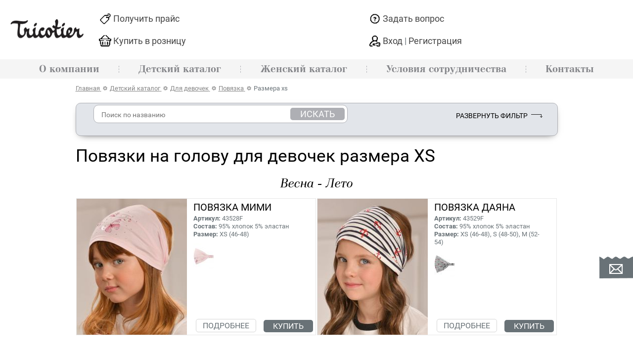

--- FILE ---
content_type: text/html; charset=UTF-8
request_url: https://www.shapkaopt.ru/catalog/girl/povyazka/size-xs/
body_size: 6955
content:
<!DOCTYPE html>
<html>
<head>

		<!-- Yandex.Metrika counter -->
<script type="text/javascript">
    (function(m,e,t,r,i,k,a){
        m[i]=m[i]||function(){(m[i].a=m[i].a||[]).push(arguments)};
        m[i].l=1*new Date();
        for (var j = 0; j < document.scripts.length; j++) {if (document.scripts[j].src === r) { return; }}
        k=e.createElement(t),a=e.getElementsByTagName(t)[0],k.async=1,k.src=r,a.parentNode.insertBefore(k,a)
    })(window, document,'script','https://mc.yandex.ru/metrika/tag.js', 'ym');

    ym(21704260, 'init', {webvisor:true, clickmap:true, ecommerce:"dataLayer1", accurateTrackBounce:true, trackLinks:true});
</script>
<noscript><div><img src="https://mc.yandex.ru/watch/21704260" style="position:absolute; left:-9999px;" alt="" /></div></noscript>
<!-- /Yandex.Metrika counter -->			<meta name="yandex-verification" content="64c74e347e8fc262">
	<meta HTTP-EQUIV="Content-Type" CONTENT="text/html; charset=utf-8">
	<meta name='yandex-verification' content='64c74e347e8fc262'/>
	<meta name=viewport content="width=device-width, initial-scale=1">
	<meta name="google-site-verification" content="tUrx8mq3f16nP-vqYv2jA1d-sI-zJ8SpK2foAINjC3s"/>
	<meta name='wmail-verification' content='70a6128caabd9adb'/>
		<title>Купить повязки на голову для девочек размера XS | Оптовая продажа фирменных шапок российского производителя</title>
<meta name="msapplication-config" content="none" />
<meta name="description" content="Купить оптом повязки на голову для девочек размера XS. Выгодные условия сотрудничества — оптовая партия от 20 000 рублей. Скидки. Большой ассортимент расцветок и моделей." />
<meta name="keywords" content="купить заказать опт оптовый для девочка размер xs" />
<link rel="stylesheet" href="/styles/joins/d3d8da72440b7a4484c706991bb463ab.css" />
<script src="/packages/stickyfill/stickyfill.min.js?1545313578"></script>
<script src="/scripts/jquery2.js"></script>
<script src="/scripts/joins/590564d7c0e3cce7110b160f8c650948.js"></script>



	<script src="https://www.google.com/recaptcha/api.js?render=6Lfe6VspAAAAAHMf9KlADP3Qy2fju5qtdbnJ9JEM"></script>
	<link rel="icon" type="image/x-icon" href="/favicon.svg">
	<link rel="preload" href="/fonts/Inter-Medium.woff2" as="font" type="font/woff2" crossorigin="anonymous">
	<link rel="preload" href="/fonts/Inter-SemiBold.woff2" as="font" type="font/woff2" crossorigin="anonymous">
	
					</head>



</head>
<body>
		<div class="b-layout">
		<div class="b-layout__header">
			
<header class="b-header">
	<div class="b-header__desktop">
		<div class="b-header__top-wrapper">
			<div class="b-header__logo-block">
									<a href="/" class="b-header__logo">
						<img src="/image/work/shapki_logo.svg" alt="Shapkaopt">
					</a>
							</div>

			<div class="b-header__top-menu">
				<div class="b-header__top-menu-item b-header__top-menu-item--price-list">
					<span data-featherlight="#getprice_form" class="b-header__top-menu-item-link">Получить прайс</span>
				</div>
				<div class="b-header__top-menu-item b-header__top-menu-item--question">
					<span data-featherlight="#question_form"  class="b-header__top-menu-item-link">Задать вопрос</span>
				</div>
				<div class="b-header__top-menu-item b-header__top-menu-item--retail">
					<a href="/retail-stores/" class="b-header__top-menu-item-link">Купить в розницу</a>
				</div>
				<div class="b-header__top-menu-item b-header__top-menu-item--lk">
						<a href="/users/login/"
		class="b-header__top-menu-item-link b-header__top-menu-item-link--login">
		Вход
	</a>
	|
	<a
		href="/users/registration/"
		class="b-header__top-menu-item-link b-header__top-menu-item-link--register"
	>
		Регистрация
	</a>
				</div>
			</div>
					</div>
		<div class="b-header__admin-text"></div>
		<nav class="b-header__menu">
			<div class="b-header__menu-wrapper">
									<ul class="b-menu b-menu--level_0">
			<li class="b-menu__item b-menu__item--level_0">
			<span class="b-menu__control b-menu__control--sublinks"></span><a
				href="/about/"
				class="b-menu__link b-menu__link--level_0"
							>
				О компании			</a>
			<ul class="b-menu b-menu--level_1">
			<li class="b-menu__item b-menu__item--level_1">
			<a
				href="/about/"
				class="b-menu__link b-menu__link--level_1"
							>
				О марках			</a>
					</li>
					<li class="b-menu__item b-menu__item--level_1">
			<a
				href="/about/showroom/"
				class="b-menu__link b-menu__link--level_1"
							>
				Шоу-рум			</a>
					</li>
					<li class="b-menu__item b-menu__item--level_1">
			<a
				href="/about/production/"
				class="b-menu__link b-menu__link--level_1"
							>
				Производство			</a>
					</li>
					<li class="b-menu__item b-menu__item--level_1">
			<a
				href="/news/"
				class="b-menu__link b-menu__link--level_1"
							>
				Новости			</a>
					</li>
					<li class="b-menu__item b-menu__item--level_1">
			<a
				href="/articles/"
				class="b-menu__link b-menu__link--level_1"
							>
				Статьи			</a>
					</li>
			</ul>		</li>
					<div class="b-menu__item-divider"></div>
					<li class="b-menu__item b-menu__item--level_0 b-menu__item--catalog">
			<span class="b-menu__control"></span><a
				href="/catalog/"
				class="b-menu__link b-menu__link--level_0"
							>
				Детский каталог			</a>
					</li>
					<div class="b-menu__item-divider"></div>
					<li class="b-menu__item b-menu__item--level_0">
			<span class="b-menu__control b-menu__control--sublinks"></span><a
				href="/woman/"
				class="b-menu__link b-menu__link--level_0"
							>
				Женский каталог			</a>
			<ul class="b-menu b-menu--level_1">
			<li class="b-menu__item b-menu__item--level_1">
			<a
				href="/woman-catalog/"
				class="b-menu__link b-menu__link--level_1"
							>
				Женские шапки и аксессуары			</a>
					</li>
					<li class="b-menu__item b-menu__item--level_1">
			<a
				href="/woman-clothes/"
				class="b-menu__link b-menu__link--level_1"
							>
				Женский трикотаж			</a>
					</li>
			</ul>		</li>
					<div class="b-menu__item-divider"></div>
					<li class="b-menu__item b-menu__item--level_0">
			<span class="b-menu__control"></span><a
				href="/conditions/"
				class="b-menu__link b-menu__link--level_0"
							>
				Условия сотрудничества			</a>
					</li>
					<div class="b-menu__item-divider"></div>
					<li class="b-menu__item b-menu__item--level_0">
			<span class="b-menu__control b-menu__control--sublinks"></span><a
				href="/contacts/"
				class="b-menu__link b-menu__link--level_0"
							>
				Контакты			</a>
			<ul class="b-menu b-menu--level_1">
			<li class="b-menu__item b-menu__item--level_1">
			<a
				href="/retail-stores/"
				class="b-menu__link b-menu__link--level_1"
							>
				Розничные магазины			</a>
					</li>
			</ul>		</li>
			</ul>							</div>
		</nav>
	</div>
	<div class="b-header__mobile">
		<div class="b-header__logo-block">
							<a href="/" class="b-header__logo">
					<img src="/image/work/Shapkaopt.jpg" alt="Shapkaopt">
				</a>
						<div class="b-header__promo-text">
							</div>
		</div>
		<div class="b-header__admin-text"></div>
		<div class="b-header__gray-line">
			<div class="b-header__hamburger hamburger hamburger--squeeze">
				<span class="hamburger-box">
					<span class="hamburger-inner"></span>
				</span>
			</div>
			<a href="tel:+78005000315" class="b-header__phone b-header__phone--mobile phonelink phonelink">8-800-5000-315</a>
		</div>
	</div>
	<nav class="b-header__menu b-header__menu--mobile">
		<div class="b-header__top-menu">
			<div class="b-header__top-menu-item b-header__top-menu-item--price-list">
				<span data-featherlight="#getprice_form" href="#" class="b-header__top-menu-item-link">Получить прайс</span>
			</div>
			<div class="b-header__top-menu-item b-header__top-menu-item--question">
				<span data-featherlight="#question_form" href="#" class="b-header__top-menu-item-link">Задать вопрос</span>
			</div>
			<div class="b-header__top-menu-item b-header__top-menu-item--retail">
				<a href="/retail-stores/" class="b-header__top-menu-item-link">Купить в розницу</a>
			</div>
			<div class="b-header__top-menu-item b-header__top-menu-item--lk">
									<a
						href="/users/login/"
						class="b-header__top-menu-item-link b-header__top-menu-item-link--login"
					>
						Вход
					</a>
					|
					<a
						href="/users/registration/"
						class="b-header__top-menu-item-link b-header__top-menu-item-link--register"
					>
						Регистрация
					</a>
							</div>
		</div>
		<div class="b-header__menu-wrapper">
							<ul class="b-menu b-menu--level_0">
			<li class="b-menu__item b-menu__item--level_0">
			<span class="b-menu__control b-menu__control--sublinks"></span><a
				href="/about/"
				class="b-menu__link b-menu__link--level_0"
							>
				О компании			</a>
			<ul class="b-menu b-menu--level_1">
			<li class="b-menu__item b-menu__item--level_1">
			<a
				href="/about/"
				class="b-menu__link b-menu__link--level_1"
							>
				О марках			</a>
					</li>
					<li class="b-menu__item b-menu__item--level_1">
			<a
				href="/about/showroom/"
				class="b-menu__link b-menu__link--level_1"
							>
				Шоу-рум			</a>
					</li>
					<li class="b-menu__item b-menu__item--level_1">
			<a
				href="/about/production/"
				class="b-menu__link b-menu__link--level_1"
							>
				Производство			</a>
					</li>
					<li class="b-menu__item b-menu__item--level_1">
			<a
				href="/news/"
				class="b-menu__link b-menu__link--level_1"
							>
				Новости			</a>
					</li>
					<li class="b-menu__item b-menu__item--level_1">
			<a
				href="/articles/"
				class="b-menu__link b-menu__link--level_1"
							>
				Статьи			</a>
					</li>
			</ul>		</li>
					<div class="b-menu__item-divider"></div>
					<li class="b-menu__item b-menu__item--level_0 b-menu__item--catalog">
			<span class="b-menu__control"></span><a
				href="/catalog/"
				class="b-menu__link b-menu__link--level_0"
							>
				Детский каталог			</a>
					</li>
					<div class="b-menu__item-divider"></div>
					<li class="b-menu__item b-menu__item--level_0">
			<span class="b-menu__control b-menu__control--sublinks"></span><a
				href="/woman/"
				class="b-menu__link b-menu__link--level_0"
							>
				Женский каталог			</a>
			<ul class="b-menu b-menu--level_1">
			<li class="b-menu__item b-menu__item--level_1">
			<a
				href="/woman-catalog/"
				class="b-menu__link b-menu__link--level_1"
							>
				Женские шапки и аксессуары			</a>
					</li>
					<li class="b-menu__item b-menu__item--level_1">
			<a
				href="/woman-clothes/"
				class="b-menu__link b-menu__link--level_1"
							>
				Женский трикотаж			</a>
					</li>
			</ul>		</li>
					<div class="b-menu__item-divider"></div>
					<li class="b-menu__item b-menu__item--level_0">
			<span class="b-menu__control"></span><a
				href="/conditions/"
				class="b-menu__link b-menu__link--level_0"
							>
				Условия сотрудничества			</a>
					</li>
					<div class="b-menu__item-divider"></div>
					<li class="b-menu__item b-menu__item--level_0">
			<span class="b-menu__control b-menu__control--sublinks"></span><a
				href="/contacts/"
				class="b-menu__link b-menu__link--level_0"
							>
				Контакты			</a>
			<ul class="b-menu b-menu--level_1">
			<li class="b-menu__item b-menu__item--level_1">
			<a
				href="/retail-stores/"
				class="b-menu__link b-menu__link--level_1"
							>
				Розничные магазины			</a>
					</li>
			</ul>		</li>
			</ul>					</div>
	</nav>
</header>		</div>

		<main class="b-layout__content">
			
			<div class="wrapper">
				<div id="content">
					<div class="lb-route">
	<span>
		<a href="/">
			<span>Главная</span>
		</a>
	</span>
			<span class="sep"></span>
											<span>
						<a href="/catalog/">
							<span>Детский каталог</span>
						</a>
					</span>
													<span class="sep"></span>
																<span>
						<a href="/catalog/girl/">
							<span>Для девочек</span>
						</a>
					</span>
													<span class="sep"></span>
																<span>
						<a href="/catalog/girl/povyazka/">
							<span>Повязка</span>
						</a>
					</span>
													<span class="sep"></span>
																<span>
						<span>
							<span>Размера xs</span>
						</span>
					</span>
											</div>
<script type="application/ld+json">
{
	"@context": "https://schema.org",
	"@type": "BreadcrumbList",
	"itemListElement":
	[
			{
			"@type": "ListItem",
			"position": 1,
			"item":
			{
				"@id": "https://www.shapkaopt.ru/catalog/",
				"name": "Детский каталог"
			}
		}
			,{
			"@type": "ListItem",
			"position": 2,
			"item":
			{
				"@id": "https://www.shapkaopt.ru/catalog/girl/",
				"name": "Для девочек"
			}
		}
			,{
			"@type": "ListItem",
			"position": 3,
			"item":
			{
				"@id": "https://www.shapkaopt.ru/catalog/girl/povyazka/",
				"name": "Повязка"
			}
		}
			,{
			"@type": "ListItem",
			"position": 4,
			"item":
			{
				"@id": "https://www.shapkaopt.ru/catalog/girl/povyazka/size-xs/",
				"name": "Размера xs"
			}
		}
		]
}
</script><div id="filters-outer" class="filter-outer">
	<a href="#filters-content" class="filter-mobile-open">Показать фильтр</a>
	<div id="filters-content" class="filters-content">
		<div class="catalog-search">
			<form>
				<input type="text" placeholder="Поиск по названию" id="catalog-search-value">
				<button id="catalog-search-run">Искать</button>
			</form>
		</div>

		<div id="all-filters-section">
			<div class="filter-section">
    <p class="filter-section-name">Сезон</p>
    <div class="filter-filters">
	<div class="filter">
    <span class="checkbox   " data-code="winter" data-order="1"></span>
    <label class="filter-label  ">Зима</label>
</div><div class="filter">
    <span class="checkbox   " data-code="demi-season" data-order="1"></span>
    <label class="filter-label  ">Весна-Осень</label>
</div><div class="filter">
    <span class="checkbox   " data-code="summer" data-order="1"></span>
    <label class="filter-label  ">Лето</label>
</div>    </div>
</div><div class="filter-section">
    <p class="filter-section-name">Пол</p>
    <div class="filter-filters">
	<div class="filter">
    <span class="checkbox   " data-code="boy" data-order="2"></span>
    <label class="filter-label  ">Для мальчиков</label>
</div><div class="filter">
    <span class="checkbox checked  " data-code="girl" data-order="2"></span>
    <label class="filter-label  ">Для девочек</label>
</div>    </div>
</div><div class="filter-section">
    <p class="filter-section-name">Ассортимент</p>
    <div class="filter-filters">
	<div class="filter">
    <span class="checkbox   " data-code="snud" data-order="3"></span>
    <label class="filter-label  ">СНУД</label>
</div><div class="filter">
    <span class="checkbox   " data-code="hat" data-order="3"></span>
    <label class="filter-label  ">ШАПКА</label>
</div><div class="filter">
    <span class="checkbox   " data-code="reituz" data-order="3"></span>
    <label class="filter-label  ">РЕЙТУЗЫ</label>
</div><div class="filter">
    <span class="checkbox   " data-code="kerchief" data-order="3"></span>
    <label class="filter-label  ">КОСЫНКА</label>
</div><div class="filter">
    <span class="checkbox   " data-code="baseball-cap" data-order="3"></span>
    <label class="filter-label  ">БЕЙСБОЛКА</label>
</div><div class="filter">
    <span class="checkbox   " data-code="panama" data-order="3"></span>
    <label class="filter-label  ">ПАНАМА</label>
</div><div class="filter">
    <span class="checkbox checked  " data-code="povyazka" data-order="3"></span>
    <label class="filter-label  ">ПОВЯЗКА</label>
</div><div class="filter">
    <span class="checkbox   " data-code="kapor" data-order="3"></span>
    <label class="filter-label  ">КАПОР</label>
</div><div class="filter">
    <span class="checkbox   " data-code="sharf-vorotnik" data-order="3"></span>
    <label class="filter-label  ">ШАРФ, ВОРОТНИК</label>
</div><div class="filter">
    <span class="checkbox   " data-code="sharf" data-order="3"></span>
    <label class="filter-label  ">ШАРФ</label>
</div><div class="filter">
    <span class="checkbox   " data-code="helmet" data-order="3"></span>
    <label class="filter-label  ">ШЛЕМ</label>
</div><div class="filter">
    <span class="checkbox   " data-code="earflaps" data-order="3"></span>
    <label class="filter-label  ">УШАНКА</label>
</div><div class="filter">
    <span class="checkbox   " data-code="kits" data-order="3"></span>
    <label class="filter-label  ">КОМПЛЕКТ</label>
</div><div class="filter">
    <span class="checkbox   " data-code="gloves" data-order="3"></span>
    <label class="filter-label  ">ПЕРЧАТКИ, ВАРЕЖКИ</label>
</div>    </div>
</div><div class="filter-section">
    <p class="filter-section-name">Особенность</p>
    <div class="filter-filters">
	<div class="filter">
    <span class="checkbox   " data-code="pompons" data-order="4"></span>
    <label class="filter-label  ">С помпоном</label>
</div>    </div>
</div><div class="filter-section">
    <p class="filter-section-name">Размер</p>
    <div class="filter-filters">
	<div class="filter">
    <span class="checkbox checked  " data-code="size-xs" data-order="5"></span>
    <label class="filter-label  ">XS</label>
</div><div class="filter">
    <span class="checkbox   " data-code="size-s" data-order="5"></span>
    <label class="filter-label  ">S</label>
</div><div class="filter">
    <span class="checkbox   " data-code="size-m" data-order="5"></span>
    <label class="filter-label  ">M</label>
</div><div class="filter">
    <span class="checkbox   " data-code="size-l" data-order="5"></span>
    <label class="filter-label  ">L</label>
</div>    </div>
</div>		</div>

		<div id="filters-button-section">
			<a href="/catalog/" id="filter-apply" class="filter-button apply-button">Применить</a>
			<a href="#" id="filter-see-all" class="filter-button">Сбросить фильтр</a>
		</div>
	</div>

			<span id="filter-full-open">Развернуть фильтр</span>
	</div>	<h1 class="catalog-title">Повязки на голову для девочек размера XS</h1>

<div class="b-catalog-content">
	<p></p>
	<div style="text-align: center" class="catalog-items-container"><div class="c-h2">Весна - Лето</div><script type="application/ld+json">{"@context": "https://schema.org","@type": "ImageObject","author": "Интернет-магазин shapkaopt.ru","contentUrl": "https://www.shapkaopt.ru/files/nodus_items/0073/36522/_cache/fit223x279-photo_interior-36522-1711586357.jpg","url": "https://www.shapkaopt.ru/files/nodus_items/0073/36522/_cache/fit223x279-photo_interior-36522-1711586357.jpg","name": "\u041f\u041e\u0412\u042f\u0417\u041a\u0410 \u041c\u0418\u041c\u0418 Dan&Dani","description": "\u0444\u043e\u0442\u043e \u041f\u041e\u0412\u042f\u0417\u041a\u0410 \u041c\u0418\u041c\u0418 Dan&Dani"}</script><article class="catitem girl"><a class="ci-zoom" data-id="36170"><img class="ci-img" src="/files/nodus_items/0073/36522/_cache/fit223x279-photo_interior-36522-1711586357.jpg" alt="фото ПОВЯЗКА МИМИ Dan&Dani" title="ПОВЯЗКА МИМИ Dan&Dani"></a><div class="ci-descr" ><div class="ci-link girl"><a href="/catalog/povyazka-mimi.htm">ПОВЯЗКА МИМИ</a></div><div><strong>Артикул:</strong> 43528F</div><div><strong>Состав:</strong> 95% хлопок 5% эластан</div><div><strong>Размер:</strong> XS (46-48)</div><div class="ci-colors teaser-wide color-blocks"><span class="get-goods-variant" data-src="/goodvariant/36525/"><img class="my-lazy" data-original="/files/nodus_items/0073/36525/_cache/fit42x115-image-36525-1711586357.jpg" width="42" alt=""></span></div><div class="add-to-cart add-to-cart--more"><a href="/catalog/povyazka-mimi.htm">Подробнее</a></div><div class="add-to-cart"><a class="order_knopka_kupit" href="/users/catalog/?id=36170"data-id="36170"data-name="ПОВЯЗКА МИМИ"data-category="Шапки для девочек">Купить</a></div></div></article><script type="application/ld+json">{"@context": "https://schema.org","@type": "ImageObject","author": "Интернет-магазин shapkaopt.ru","contentUrl": "https://www.shapkaopt.ru/files/nodus_items/0073/36539/_cache/fit223x279-photo_interior-36539-1711586359.jpg","url": "https://www.shapkaopt.ru/files/nodus_items/0073/36539/_cache/fit223x279-photo_interior-36539-1711586359.jpg","name": "\u041f\u041e\u0412\u042f\u0417\u041a\u0410 \u0414\u0410\u042f\u041d\u0410 Dan&Dani","description": "\u0444\u043e\u0442\u043e \u041f\u041e\u0412\u042f\u0417\u041a\u0410 \u0414\u0410\u042f\u041d\u0410 Dan&Dani"}</script><article class="catitem girl"><a class="ci-zoom" data-id="36174"><img class="ci-img" src="/files/nodus_items/0073/36539/_cache/fit223x279-photo_interior-36539-1711586359.jpg" alt="фото ПОВЯЗКА ДАЯНА Dan&Dani" title="ПОВЯЗКА ДАЯНА Dan&Dani"></a><div class="ci-descr" ><div class="ci-link girl"><a href="/catalog/povyazka-dayana.htm">ПОВЯЗКА ДАЯНА</a></div><div><strong>Артикул:</strong> 43529F</div><div><strong>Состав:</strong> 95% хлопок 5% эластан</div><div><strong>Размер:</strong> XS (46-48), S (48-50), M (52-54)</div><div class="ci-colors teaser-wide color-blocks"><span class="get-goods-variant" data-src="/goodvariant/36539/"><img class="my-lazy" data-original="/files/nodus_items/0073/36539/_cache/fit42x115-image-36539-1711586359.jpg" width="42" alt=""></span></div><div class="add-to-cart add-to-cart--more"><a href="/catalog/povyazka-dayana.htm">Подробнее</a></div><div class="add-to-cart"><a class="order_knopka_kupit" href="/users/catalog/?id=36174"data-id="36174"data-name="ПОВЯЗКА ДАЯНА"data-category="Шапки для девочек">Купить</a></div></div></article></div></div>
<div class="b-catalog-notfound">
	По вашему запросу ничего не найдено.
</div>
<div class="c-hidden js-catalog-texts">
				</div>
				</div>
			</div>
		</main>

		<div class="b-layout__footer">
			
<footer class="b-footer">
	<div class="b-footer__wrapper">
		<div class="b-footer__logo-block">
							<a href="/" class="b-footer__logo">
					<img src="/image/work/shapki_logo.svg" alt="Shapkaopt">
				</a>
						<div class="b-footer__copyright">
				&copy; 2011-2025 Оптом трикотажные головные уборы, одежда и аксессуары
			</div>
		</div>
		<div class="b-footer__social">
			<a href="https://t.me/dandaniopt" target="_blank"><img src="/image/layout/Brand_1.png"></a>
			<a href="https://t.me/tricotier" target="_blank"><img src="/image/layout/Brand_2.png"></a>
		</div>
		<div class="b-footer__techart-block">
			<a href="https://design.techart.ru" class="b-footer__techart-link" target="_blank" rel="nofollow">Web-дизайн сайта</a>,
			<a href="https://web.techart.ru" class="b-footer__techart-link" target="_blank" rel="nofollow">создание сайта</a>
			&ndash; <a href="https://techart.ru" class="b-footer__techart-link" target="_blank" rel="nofollow">Текарт</a>
		</div>
	</div>
</footer>
		</div>
	</div>


			<div class="open-subscribe-form"></div>
		<div id="subscribe-form"><form action="/subscribers/subscribe/" method="post" id="subscribe_form" enctype="application/x-www-form-urlencoded" class="delivery delivery-subscribe"><fieldset><p><span id="envelope"></span><span>Подписаться на рассылку</span></p>
	<div class="field field-email  field-type--text">
	<label for="subscribe_email" class="label-email left">&nbsp;</label>	<div class="right">
		<input type="text" name="subscribe[email]" value="" id="subscribe_email" placeholder="Введите Ваш e-mail" data-validate-presence="Введите E-mail" data-validate-match="^$|^[a-zA-Z0-9._%+-]+@[a-zA-Z0-9.-]+\.[a-zA-Z]{2,4}$" data-validate-match-message="Введите корректный E-mail" data-validate-match-mods="" class="validable" data-field-name="email" />
		
			</div>
</div>
	<input type="submit" id="subscribe_submit" value="Подписаться" title="Подписаться!"/>
</fieldset></form></div>
		<div id="bottom-forms-outer">
			<div class="wrapper" id="bottom-forms-wrapper">
				<a data-featherlight="#getprice_form" href="#" class="form-opener">Получить прайс</a>
									<div class="hidden-form-outer" id="getprice_form"><div data-form-container="1">
<div class="form">
<div class="form__title">Получить прайс</div><form action="/forms/getprice/" method="post" id="getprice_form" enctype="application/x-www-form-urlencoded" data-ajax-form="1"><fieldset><input type="hidden" name="getprice[_form_name_]" value="getprice" id="getprice__form_name_" data-field-name="_form_name_" /><input type="hidden" name="getprice[_referer_]" value="789355afb30bcd7dca49ac305f330980" id="getprice__referer_" data-field-name="_referer_" /><p class="before-info">Выберите интересующий вас ассортимент:</p>
		<label class="field-checkbox">
			<input type="checkbox" value="" name="getprice[price_all]" id="getprice_price_all" caption="Все прайс-листы компании" />			 <span>Все прайс-листы компании</span>
		</label>
			<label class="field-checkbox">
			<input type="checkbox" value="" name="getprice[price_head]" id="getprice_price_head" caption="Головные уборы и аксессуары  для детей и подростков" />			 <span>Головные уборы и аксессуары  для детей и подростков</span>
		</label>
			<label class="field-checkbox">
			<input type="checkbox" value="" name="getprice[price_woman]" id="getprice_price_woman" caption="Женские головные уборы и аксессуары" />			 <span>Женские головные уборы и аксессуары</span>
		</label>
			<label class="field-checkbox">
			<input type="checkbox" value="" name="getprice[price_dress]" id="getprice_price_dress" caption="Женский трикотаж" />			 <span>Женский трикотаж</span>
		</label>
	<div style="height: 15px"></div><div class="field field-name  field-type--text">
	<label for="getprice_name" class="label-name left">Имя:</label>	<div class="right">
		<input type="text" name="getprice[name]" value="" id="getprice_name" required="required" data-required="true" data-validate-presence="Введите Имя" class="validable" data-field-name="name" />
		
			</div>
</div>
<div class="field field-email  field-type--text">
	<label for="getprice_email" class="label-email left">E-mail:</label>	<div class="right">
		<input type="text" name="getprice[email]" value="" id="getprice_email" required="required" data-required="true" data-validate-presence="Введите email" class="validable" data-field-name="email" />
		
			</div>
</div>
<div class="field field-phone  field-type--text">
	<label for="getprice_phone" class="label-phone left">Телефон:</label>	<div class="right">
		<input type="text" name="getprice[phone]" value="" id="getprice_phone" required="required" data-required="true" data-validate-presence="Введите телефон" class="validable" data-field-name="phone" />
		
			</div>
</div>
<div class="field field-org  field-type--text">
	<label for="getprice_org" class="label-org left">Название компании:</label>	<div class="right">
		<input type="text" name="getprice[org]" value="" id="getprice_org" required="required" data-required="true" data-validate-presence="Укажите название компании!" class="validable" data-field-name="org" />
		
			</div>
</div>
<div class="field field-city  field-type--text">
	<label for="getprice_city" class="label-city left">Город:</label>	<div class="right">
		<input type="text" name="getprice[city]" value="" id="getprice_city" required="required" data-required="true" data-validate-presence="Укажите ваш город!" class="validable" data-field-name="city" />
		
			</div>
</div>
<input type="hidden" name="getprice[f_protect_code]" value="19a9c6fed253ad656df0268119e51a6f" id="getprice_f_protect_code" /><input type="hidden" name="getprice[protect]" value="" id="getprice_protect" data-field-name="protect" /><script type="text/javascript">
<!--
document.addEventListener("DOMContentLoaded",function() {
	var v = '';
	v = v.concat('3');v = v.concat(2+3);v = v.concat(3+2*3);v = v.concat(6);v = v.concat(6/3);	document.getElementById('getprice_protect').value = v;
});
//-->
</script>
<input type="hidden" name="getprice[utm_parms]" value="" id="getprice_utm_parms" data-field-name="utm_parms" />		<div class="note all">Все поля обязательны для заполнения</div>
	<div class="note">This site is protected by reCAPTCHA and the Google<br />
    <a href="https://policies.google.com/privacy">Privacy Policy</a> and
    <a href="https://policies.google.com/terms">Terms of Service</a> apply.
</div>
<div class="field">
	<label class="form-confirm-policy">
		<input type="checkbox" class="form-checkbox-policy">
		я согласен с <a href="/users/privacy-policy/" target="_blank">правилами и условиями</a>
	</label>
</div>
<input type="hidden" name="getprice_recaptcha_resp" id="getprice_recaptcha_resp">
<span class="submit-button-cont">
	    <input type="submit" id="getprice_submit" class="form_submit_button" value="ОТПРАВИТЬ" disabled>
</span>
<script>
	$(function() {
		grecaptcha.ready(function() {
			grecaptcha
				.execute('6Lfe6VspAAAAAHMf9KlADP3Qy2fju5qtdbnJ9JEM', {action: 'form_getprice'})
				.then(function(token) {
					$('#getprice_recaptcha_resp').val(token);
				});
		});
	})
</script></fieldset></form></div></div>
</div>
									<div class="hidden-form-outer" id="question_form"><div data-form-container="1">
<div class="form">
<form action="/forms/question/" method="post" id="question_form" enctype="application/x-www-form-urlencoded" data-ajax-form="1"><fieldset><input type="hidden" name="question[_form_name_]" value="question" id="question__form_name_" data-field-name="_form_name_" /><input type="hidden" name="question[_referer_]" value="789355afb30bcd7dca49ac305f330980" id="question__referer_" data-field-name="_referer_" /><div class="field field-name  field-type--text">
	<label for="question_name" class="label-name left">Имя*:</label>	<div class="right">
		<input type="text" name="question[name]" value="" id="question_name" required="required" data-validate-presence="Введите имя!" class="validable" data-field-name="name" />
		
			</div>
</div>
<div class="field field-email  field-type--text">
	<label for="question_email" class="label-email left">E-mail*:</label>	<div class="right">
		<input type="text" name="question[email]" value="" id="question_email" required="required" data-validate-presence="Введите E-Mail!" class="validable" data-field-name="email" />
		
			</div>
</div>
<div class="field field-message  field-type--textarea">
	<label for="question_message" class="label-message left">Вопрос*:</label>	<div class="right">
		<textarea name="question[message]" id="question_message" required="required" style="width: 211px; height: 84px;" data-field-name="message" class="use-tab-key"></textarea>
		
			</div>
</div>
<input type="hidden" name="question[f_protect_code]" value="f0ac111b4fa51040f02bb3effd7af0ec" id="question_f_protect_code" /><input type="hidden" name="question[protect]" value="" id="question_protect" data-field-name="protect" /><script type="text/javascript">
<!--
document.addEventListener("DOMContentLoaded",function() {
	var v = '';
	v = v.concat('3');v = v.concat(64/8);v = v.concat('8');v = v.concat(9);v = v.concat(1);	document.getElementById('question_protect').value = v;
});
//-->
</script>
<input type="hidden" name="question[comment]" value="" id="question_comment" data-field-name="comment" /><input type="hidden" name="question[phone]" value="" id="question_phone" data-field-name="phone" /><input type="hidden" name="question[org]" value="" id="question_org" data-field-name="org" /><input type="hidden" name="question[date_answer]" value="" id="question_date_answer" data-field-name="date_answer" /><input type="hidden" name="question[utm_parms]" value="" id="question_utm_parms" data-field-name="utm_parms" /><div class="note">* Поля, обязательные для заполнения</div>
<div class="note">This site is protected by reCAPTCHA and the Google
    <a href="https://policies.google.com/privacy">Privacy Policy</a> and
    <a href="https://policies.google.com/terms">Terms of Service</a> apply.
</div>
<div class="field">
	<label class="form-confirm-policy">
		<input type="checkbox" class="form-checkbox-policy">
		я согласен с <a href="/users/privacy-policy/" target="_blank">правилами и условиями</a>
	</label>
</div>
<input type="hidden" name="question_recaptcha_resp" id="question_recaptcha_resp">
<input type="submit"
       id="question_submit"
       class="form_submit_button"
       disabled
       value="ОТПРАВИТЬ">
<script>
	$(function() {
		grecaptcha.ready(function() {
			grecaptcha
				.execute('6Lfe6VspAAAAAHMf9KlADP3Qy2fju5qtdbnJ9JEM', {action: 'form_question'})
				.then(function(token) {
					$('#question_recaptcha_resp').val(token);
				});
		});
	})
</script>
</fieldset></form></div></div>
</div>
							</div>
			<div class="go-to-top"></div>
		</div>
	</body>
</html>

--- FILE ---
content_type: text/html; charset=utf-8
request_url: https://www.google.com/recaptcha/api2/anchor?ar=1&k=6Lfe6VspAAAAAHMf9KlADP3Qy2fju5qtdbnJ9JEM&co=aHR0cHM6Ly93d3cuc2hhcGthb3B0LnJ1OjQ0Mw..&hl=en&v=naPR4A6FAh-yZLuCX253WaZq&size=invisible&anchor-ms=20000&execute-ms=15000&cb=4a2e6butw82v
body_size: 45153
content:
<!DOCTYPE HTML><html dir="ltr" lang="en"><head><meta http-equiv="Content-Type" content="text/html; charset=UTF-8">
<meta http-equiv="X-UA-Compatible" content="IE=edge">
<title>reCAPTCHA</title>
<style type="text/css">
/* cyrillic-ext */
@font-face {
  font-family: 'Roboto';
  font-style: normal;
  font-weight: 400;
  src: url(//fonts.gstatic.com/s/roboto/v18/KFOmCnqEu92Fr1Mu72xKKTU1Kvnz.woff2) format('woff2');
  unicode-range: U+0460-052F, U+1C80-1C8A, U+20B4, U+2DE0-2DFF, U+A640-A69F, U+FE2E-FE2F;
}
/* cyrillic */
@font-face {
  font-family: 'Roboto';
  font-style: normal;
  font-weight: 400;
  src: url(//fonts.gstatic.com/s/roboto/v18/KFOmCnqEu92Fr1Mu5mxKKTU1Kvnz.woff2) format('woff2');
  unicode-range: U+0301, U+0400-045F, U+0490-0491, U+04B0-04B1, U+2116;
}
/* greek-ext */
@font-face {
  font-family: 'Roboto';
  font-style: normal;
  font-weight: 400;
  src: url(//fonts.gstatic.com/s/roboto/v18/KFOmCnqEu92Fr1Mu7mxKKTU1Kvnz.woff2) format('woff2');
  unicode-range: U+1F00-1FFF;
}
/* greek */
@font-face {
  font-family: 'Roboto';
  font-style: normal;
  font-weight: 400;
  src: url(//fonts.gstatic.com/s/roboto/v18/KFOmCnqEu92Fr1Mu4WxKKTU1Kvnz.woff2) format('woff2');
  unicode-range: U+0370-0377, U+037A-037F, U+0384-038A, U+038C, U+038E-03A1, U+03A3-03FF;
}
/* vietnamese */
@font-face {
  font-family: 'Roboto';
  font-style: normal;
  font-weight: 400;
  src: url(//fonts.gstatic.com/s/roboto/v18/KFOmCnqEu92Fr1Mu7WxKKTU1Kvnz.woff2) format('woff2');
  unicode-range: U+0102-0103, U+0110-0111, U+0128-0129, U+0168-0169, U+01A0-01A1, U+01AF-01B0, U+0300-0301, U+0303-0304, U+0308-0309, U+0323, U+0329, U+1EA0-1EF9, U+20AB;
}
/* latin-ext */
@font-face {
  font-family: 'Roboto';
  font-style: normal;
  font-weight: 400;
  src: url(//fonts.gstatic.com/s/roboto/v18/KFOmCnqEu92Fr1Mu7GxKKTU1Kvnz.woff2) format('woff2');
  unicode-range: U+0100-02BA, U+02BD-02C5, U+02C7-02CC, U+02CE-02D7, U+02DD-02FF, U+0304, U+0308, U+0329, U+1D00-1DBF, U+1E00-1E9F, U+1EF2-1EFF, U+2020, U+20A0-20AB, U+20AD-20C0, U+2113, U+2C60-2C7F, U+A720-A7FF;
}
/* latin */
@font-face {
  font-family: 'Roboto';
  font-style: normal;
  font-weight: 400;
  src: url(//fonts.gstatic.com/s/roboto/v18/KFOmCnqEu92Fr1Mu4mxKKTU1Kg.woff2) format('woff2');
  unicode-range: U+0000-00FF, U+0131, U+0152-0153, U+02BB-02BC, U+02C6, U+02DA, U+02DC, U+0304, U+0308, U+0329, U+2000-206F, U+20AC, U+2122, U+2191, U+2193, U+2212, U+2215, U+FEFF, U+FFFD;
}
/* cyrillic-ext */
@font-face {
  font-family: 'Roboto';
  font-style: normal;
  font-weight: 500;
  src: url(//fonts.gstatic.com/s/roboto/v18/KFOlCnqEu92Fr1MmEU9fCRc4AMP6lbBP.woff2) format('woff2');
  unicode-range: U+0460-052F, U+1C80-1C8A, U+20B4, U+2DE0-2DFF, U+A640-A69F, U+FE2E-FE2F;
}
/* cyrillic */
@font-face {
  font-family: 'Roboto';
  font-style: normal;
  font-weight: 500;
  src: url(//fonts.gstatic.com/s/roboto/v18/KFOlCnqEu92Fr1MmEU9fABc4AMP6lbBP.woff2) format('woff2');
  unicode-range: U+0301, U+0400-045F, U+0490-0491, U+04B0-04B1, U+2116;
}
/* greek-ext */
@font-face {
  font-family: 'Roboto';
  font-style: normal;
  font-weight: 500;
  src: url(//fonts.gstatic.com/s/roboto/v18/KFOlCnqEu92Fr1MmEU9fCBc4AMP6lbBP.woff2) format('woff2');
  unicode-range: U+1F00-1FFF;
}
/* greek */
@font-face {
  font-family: 'Roboto';
  font-style: normal;
  font-weight: 500;
  src: url(//fonts.gstatic.com/s/roboto/v18/KFOlCnqEu92Fr1MmEU9fBxc4AMP6lbBP.woff2) format('woff2');
  unicode-range: U+0370-0377, U+037A-037F, U+0384-038A, U+038C, U+038E-03A1, U+03A3-03FF;
}
/* vietnamese */
@font-face {
  font-family: 'Roboto';
  font-style: normal;
  font-weight: 500;
  src: url(//fonts.gstatic.com/s/roboto/v18/KFOlCnqEu92Fr1MmEU9fCxc4AMP6lbBP.woff2) format('woff2');
  unicode-range: U+0102-0103, U+0110-0111, U+0128-0129, U+0168-0169, U+01A0-01A1, U+01AF-01B0, U+0300-0301, U+0303-0304, U+0308-0309, U+0323, U+0329, U+1EA0-1EF9, U+20AB;
}
/* latin-ext */
@font-face {
  font-family: 'Roboto';
  font-style: normal;
  font-weight: 500;
  src: url(//fonts.gstatic.com/s/roboto/v18/KFOlCnqEu92Fr1MmEU9fChc4AMP6lbBP.woff2) format('woff2');
  unicode-range: U+0100-02BA, U+02BD-02C5, U+02C7-02CC, U+02CE-02D7, U+02DD-02FF, U+0304, U+0308, U+0329, U+1D00-1DBF, U+1E00-1E9F, U+1EF2-1EFF, U+2020, U+20A0-20AB, U+20AD-20C0, U+2113, U+2C60-2C7F, U+A720-A7FF;
}
/* latin */
@font-face {
  font-family: 'Roboto';
  font-style: normal;
  font-weight: 500;
  src: url(//fonts.gstatic.com/s/roboto/v18/KFOlCnqEu92Fr1MmEU9fBBc4AMP6lQ.woff2) format('woff2');
  unicode-range: U+0000-00FF, U+0131, U+0152-0153, U+02BB-02BC, U+02C6, U+02DA, U+02DC, U+0304, U+0308, U+0329, U+2000-206F, U+20AC, U+2122, U+2191, U+2193, U+2212, U+2215, U+FEFF, U+FFFD;
}
/* cyrillic-ext */
@font-face {
  font-family: 'Roboto';
  font-style: normal;
  font-weight: 900;
  src: url(//fonts.gstatic.com/s/roboto/v18/KFOlCnqEu92Fr1MmYUtfCRc4AMP6lbBP.woff2) format('woff2');
  unicode-range: U+0460-052F, U+1C80-1C8A, U+20B4, U+2DE0-2DFF, U+A640-A69F, U+FE2E-FE2F;
}
/* cyrillic */
@font-face {
  font-family: 'Roboto';
  font-style: normal;
  font-weight: 900;
  src: url(//fonts.gstatic.com/s/roboto/v18/KFOlCnqEu92Fr1MmYUtfABc4AMP6lbBP.woff2) format('woff2');
  unicode-range: U+0301, U+0400-045F, U+0490-0491, U+04B0-04B1, U+2116;
}
/* greek-ext */
@font-face {
  font-family: 'Roboto';
  font-style: normal;
  font-weight: 900;
  src: url(//fonts.gstatic.com/s/roboto/v18/KFOlCnqEu92Fr1MmYUtfCBc4AMP6lbBP.woff2) format('woff2');
  unicode-range: U+1F00-1FFF;
}
/* greek */
@font-face {
  font-family: 'Roboto';
  font-style: normal;
  font-weight: 900;
  src: url(//fonts.gstatic.com/s/roboto/v18/KFOlCnqEu92Fr1MmYUtfBxc4AMP6lbBP.woff2) format('woff2');
  unicode-range: U+0370-0377, U+037A-037F, U+0384-038A, U+038C, U+038E-03A1, U+03A3-03FF;
}
/* vietnamese */
@font-face {
  font-family: 'Roboto';
  font-style: normal;
  font-weight: 900;
  src: url(//fonts.gstatic.com/s/roboto/v18/KFOlCnqEu92Fr1MmYUtfCxc4AMP6lbBP.woff2) format('woff2');
  unicode-range: U+0102-0103, U+0110-0111, U+0128-0129, U+0168-0169, U+01A0-01A1, U+01AF-01B0, U+0300-0301, U+0303-0304, U+0308-0309, U+0323, U+0329, U+1EA0-1EF9, U+20AB;
}
/* latin-ext */
@font-face {
  font-family: 'Roboto';
  font-style: normal;
  font-weight: 900;
  src: url(//fonts.gstatic.com/s/roboto/v18/KFOlCnqEu92Fr1MmYUtfChc4AMP6lbBP.woff2) format('woff2');
  unicode-range: U+0100-02BA, U+02BD-02C5, U+02C7-02CC, U+02CE-02D7, U+02DD-02FF, U+0304, U+0308, U+0329, U+1D00-1DBF, U+1E00-1E9F, U+1EF2-1EFF, U+2020, U+20A0-20AB, U+20AD-20C0, U+2113, U+2C60-2C7F, U+A720-A7FF;
}
/* latin */
@font-face {
  font-family: 'Roboto';
  font-style: normal;
  font-weight: 900;
  src: url(//fonts.gstatic.com/s/roboto/v18/KFOlCnqEu92Fr1MmYUtfBBc4AMP6lQ.woff2) format('woff2');
  unicode-range: U+0000-00FF, U+0131, U+0152-0153, U+02BB-02BC, U+02C6, U+02DA, U+02DC, U+0304, U+0308, U+0329, U+2000-206F, U+20AC, U+2122, U+2191, U+2193, U+2212, U+2215, U+FEFF, U+FFFD;
}

</style>
<link rel="stylesheet" type="text/css" href="https://www.gstatic.com/recaptcha/releases/naPR4A6FAh-yZLuCX253WaZq/styles__ltr.css">
<script nonce="R5mt7IKKtFKbGHL8L5CcHg" type="text/javascript">window['__recaptcha_api'] = 'https://www.google.com/recaptcha/api2/';</script>
<script type="text/javascript" src="https://www.gstatic.com/recaptcha/releases/naPR4A6FAh-yZLuCX253WaZq/recaptcha__en.js" nonce="R5mt7IKKtFKbGHL8L5CcHg">
      
    </script></head>
<body><div id="rc-anchor-alert" class="rc-anchor-alert"></div>
<input type="hidden" id="recaptcha-token" value="[base64]">
<script type="text/javascript" nonce="R5mt7IKKtFKbGHL8L5CcHg">
      recaptcha.anchor.Main.init("[\x22ainput\x22,[\x22bgdata\x22,\x22\x22,\[base64]/[base64]/[base64]/[base64]/[base64]/[base64]/[base64]/eShDLnN1YnN0cmluZygzKSxwLGYsRSxELEEsRixJKTpLayhDLHApfSxIPWZ1bmN0aW9uKEMscCxmLEUsRCxBKXtpZihDLk89PUMpZm9yKEE9RyhDLGYpLGY9PTMxNXx8Zj09MTU1fHxmPT0xMzQ/[base64]/[base64]/[base64]\\u003d\x22,\[base64]\\u003d\\u003d\x22,\x22SsOZM8Oow6vDosOxJcOuw6gbIMOXwp8AwohAwp3CvMKpBcK/wonDj8KSBsObw5/DocOMw4fDukXDtTdqw5ZaNcKPwqPCnsKRbMK0w63Du8OyKgwgw6/DkMODF8KnRMKawqwDcsONBMKew6h6bcKWZTBBwpbChcOvFD9IJ8KzwoTDhCxOWQ/CvsOLF8OxQm8CV1LDkcKnPgdebmQhFMKzfWfDnMOsXsKlLMOTwp3CvMOeewzCllBiw4LDpMOjwrjCtcOaWwXDlV7Dj8OKwpE1cAvCucOgw6rCjcK/AsKSw5UZBGDCr3ZPERvDosOoDxLDkUjDjApVwpFtVAjCpkolw73Djhciwo/[base64]/DqMK7woXCkcOlJRLCvMKDw6/DjmYFwoTCsWHDn8OfQcKHwrLCh8KQZz/DgkPCucKyA8K2wrzCqF14w6LCs8OEw6NrD8KDH1/CusKCb0N7w43CrgZIecOgwoFWWcKkw6ZYwrAtw5YSwrwNasKvw5bCqMKPwrrDp8KfME3DkGbDjUHClAVRwqDCijk6acKsw7F6bcKrJz8pPC5SBMOYwpjDmsK2w4nCtcKwWsO/BX0xF8KGeHsxwq/DnsOcw7PCkMOnw7wkw4pfJsO4wr3DjgnDq00Qw7Ffw61RwqvCmlUeAXN7wp5Vw6TCq8KEZXQ2aMO2w78QBGBnwr9hw5UCCUk2wqDCpE/Dp3UAV8KGVgfCqsO1E0BiPnbDg8OKwqvCtgoUXsOEw6rCtzF1MUnDqzjDm28rwrZDMsKRw6nClcKLCSwyw5LCoxjCpAN0wpkxw4LCul8qfhcnwqzCgMK4G8K4EjfCtkTDjsKowqbDjH5Lb8KUdXzDsxTCqcO9wp9KWD/[base64]/CqcKEaArDvcOiwrbCvS0CTsO+ZcOPw64zd8O2w5vCtB0Uw6rChsOOBBfDrRzCtMKNw5XDniPDmFUsWsKUKC7DribDrcO/w7M/TsK5RRo+asKLw47CnwfDkcKkKsOiw7TDvcKlwo0PTTHCqGnDlww0w4x/wrbDosKOw63Ci8KAwofDhhYuHcKMSWECVW7Du1A3wp3DlHvClxLCo8O4woA1w6wuCcKyIcOpQ8Kkw5hJYSnDusK2w5VlbcOWYjTDpMKcwp/DuMOFeTbDoD8oVsKJw5/CnHXDuHrCrzrCrMKZM8O6wo5WDsOQWiU2FcOhw5TDmcKIwoJYVljDhcORwqPChGPDuSvDuG8MEcOGZ8OzwqLCnsOswrrDmCPDrMKtRcK9AU7DvcKFwphhd1TDqCjDgMKrTCBaw7l3w4Z5w4NUw57Dp8OpU8Oaw6PDs8OgYyQBwpcSw5cjQcO/K1RjwrZ4wrPCi8O+JwtANMKdwpvChcOswobCuzs6KMOKEcKxAV0jfWXCv0Uuw4XDncOHwo/CqsKkw6DDsMKYwp8RwrPDghocwpMlDhQZRMK/w6vDsQrCvSzCtwdaw6jCosO/LEbCh35GJHzCnnfClXZbwr9gw4jDqMKKw4PDr0/DgMKbw7PCn8OYw7VnG8OFK8OWPiZ+HVwfe8KQwpBmwoF9wpgUw48/w7Jswqo3wq7DmMOmEHIVwrFxPg3DgsKmRMK8wqjDr8OhD8ODSXrDmS/[base64]/w4/DuMOqw6A9EHbDhUM6wrLDqSLCmVlgw7rDmMKKFCXDg1HCjsO7JnTDsC/CssO2KMOKS8Kqwo7DpcK6wog7w5XCg8OTNgbCpiXDh0nDglZrw7nDl0tPbHEKC8OhacKqw4fDnsK4HcOcwr8nK8O4wp3DssKSwo3DvsKIwpnCoh3Cgg3CjmVKEnTDtx/CtADChsO7B8KTUWcJEFvCm8O+InXDhcOAw7HDvsOqKwQZwoHDjTbDlcKqw5h3w7ofLMKpFsKRQsKQBwnDsk3CmMO0En1Nw4Jfwp5ewp7Dj34/TWk/[base64]/Xm/[base64]/CqzpuP8KyXcOoBXrDvsKKwoLDt8KgVyDCtEcfNcODNMOLwqp2wq/DgcOyKsOgw6LCqTzDoTLCqn9WcsK/Vix3w6jClR1oQMOYwrzCl17DmT4ewoMvwrl5J2jCrEDDi2TDjCLDi1TDoxXCisOWw5EYw5ZYwoXClScew75pw6TCrm7ChsOHw5HDgsOKWMOZwotYIhJbwp/Cl8KEw780w53Cs8KJFBvDrhXDnn7ChsO8NMOAw4l0wqtVwr9pw5oCw4UMw5jDhMKsdMOyw4nDgsK6FsKVSMK9EsKLMMO6worCp30Vw6wewromw4XDqlvDugfCuS/Dgk/DuiPCiikkVh9TwrjDp0zCg8KtNm0UAA7Dh8KebhvDrDXDlBjCgcK/w6nDmsOMHWXDlgA/[base64]/[base64]/wrwVwpJddHHCvyDDk8OMw50qw5LCijfDsDB9wpvDvydFMkQPwp0Jwr7CtcOxw48Gw7ZAbcO8MGIGDydySnHCkcKBw7s9wowWwrDDtsKwN8KmX8KJASHChzfDssO5QwU9D0xAw7t8N0vDuMKuR8KdwoPDo1LCk8KNwr/DocKXwo/DuQLCl8K3XXjDo8OewqzDkMKhwqnDhcObY1TCpTTDk8KXw6nCgcOSUcKLw6jDu10NfBwZBsOJf0siLsO1GMO/AUR3wpfCnMO8acK/aUU4wq/ChEwAw5w5BMKrwozCk3Mzw5AVDsKtwqfClsOvw4/DiMK3KMKDdTZ1FDXDmsOpw6dQwr9ST0EDw57DrS/DosKqwozCtsOEwpjDmsOOwpNUBMKkXFrDqhfDvMKDw5t5A8O5fkrDsQ7CmcKMw4rDi8OebWLCt8OSJgHCnC0sHsKewoXDm8Kjw6wVAXFdR03CiMKmwrshcsOgRA/DlsKZM0nChcOGwqJ/[base64]/DhMK3w7c9w6xGSFPCi8KJw5jDvcOTRcOOL8OLwqBwwosTTV7CkcKfwp/[base64]/DqTAUQw4sZlIPb8KqwoBEwrp0AToHw5nCmR9Cwq7Cn2Y0w5MHDBnDllNUw4XDlMKsw61TTEnChEbCsMKwK8KGw7PDhCQ4Y8KdwqHDocO2cVA/w47CncOAF8KSwojDhCTDi3FjfcKOwoDDucONUMKZwr9Vw7c0L1bCrsKmGSd9Lh7CjgLCj8OTw5TCmMOTw7vCssO0WsKjwoDDkCHDrinDqEcawo/Dj8KtRcK7DcKYQ0Icw6IWwqsnbhvDqT9Nw63CrAfCmGx2wrXChzbDvVZGw47CuGEcw5w7w6/Drj7CvCc9w7DCrmRFPFtfWwHDpBE5OMOPckbDusOLGMOZwr5VTsOuw5XCv8KDw6LCgiXDnXAOAWESM2t8w4TDgxoYZhzClCsHwqLCqMKhw7FQTsK8wo7DuERyBsOpWiLClHjCpU4Uw53CpsO9Oz57wprDrC/Do8OCH8OLw5oNwpgCw5YZcsO4HsKgw5/CqMKSETZOw5fDncOUwqITdcOiw6LCkQbDmcOlw6QKwpHDocKTwq/Cm8Kxw47DnMK+wpNZw4rDqcOmbmNjcsK5wrnDjMO3w5QFZzA9wrl+GE3Coh3DosOrwovCq8KhZsO4fyPDsmY1w4oPw7FCwqfCsTvCrMOdTyrDu2jCucKwwpfDgiDDjFnChsO3wqZecjHDqWZtwr4ew7lRw7kfIsO5CV5cw6fCssOTw7rCkT7DkQDCgF/DlmbCpwMie8KMIQREK8KjwrDCkwA4w6PChFLDqsKJCsK4L0HDtMKpw6PCuS3Clz4gw57CsyMQUWcJwqVKOMOsBMKfw4rChGHCj0TCusKRSsKWDB52bEAVwqXDgcOfw67Cr20YQAbDtxAkAMOtZAJTXRzDi1/DgRtRwrAywrZyOsKVwp02w7sawpE9b8ODDzIDOgrDokvCvCYbYQwBBRLDq8K8w70lw67DqsKTwohowoHDqcKkIjglwrvDvjPCg0pEScKPYsKHwpLCq8KOwozCjMKgW2jDncKgPXvDq2JsRzg1w7RIwos/w4nCmsKkwqXDosK2wogAcxbDmG8yw4TCoMKTa2RDw6dHw6d2w6vCscKPw5PDq8O8TRRVwq4XwphdQS7CusKiwqwJwoJ7w7VBWB7DosKSAzR3BDDDq8KALMO/w7XDhcOtccKjwpEGOMKjwpEzwrPCt8KWUW1Hwqgcw598wpobw6XDv8KFdMK5woBcfA3Cv3Qkw44XQxoEwqkNw5rDk8O/wrTDrcKdw6EEwpJaT1fDrsKzwpjDrW3Cm8O+asKPw6TChsO3YcKWEMOiSSrDucOtanXDmcKMM8OabUfCiMO7dsOnw7dVWcKFw5jCqGhFwo46ZBUhwp/DrFPCjcOHwrfDpsKuEQJ5w5vDlcOFwpzCpXXCozZVwpFvR8OHT8OOwoXCv8KMwqPChHnCosOlNcKcOMKVwrzDuF9bc2glQsKFbMK/[base64]/wobCv0VKw5rCisKIUMK/LxJBO0TDuUdUPsKewo3Cr2YKGn4icx3CnWvDnD4HwroUFFrCoWbDgGJGMsOTw7/CgDLDicOBQihlw6VpIkxEw6LDt8Ozw64+woQ+w71PwoLDgz47TX3CiWAKacKoOcKzwonDoSbDgS/CqyICQ8KmwrsoCz3CjcKFwpPCiTHCpMKNw6LDv3xYBwjDliDDnMKBw7lWw6HCq29DwpnDiG0tw6LDq0sYM8K3WcKHBcKdwrRzw5jDp8ONGGfDiRrDgwHDjFrDmW3Dsl7ClzHCusKQGMKpGMKUGcKBWEPCjn5Cw63CvWszHX80BjnDoHrCgzTCqcKPakAywot1wrh/w7rDp8OXWBAPw77Cj8K9wrvDhsK7wqrDjMOfVQLCgTI+McOKwozCs1dWwrZxeDbCoB1swqXCl8KUVUrCrcKBRcKDw5LDszZLK8OWwrPDuiJ+G8KJw7oEwpVmw5fDsTLCtiMnG8Oyw58Aw4tlw6Mqe8K0VRfDmMKpw7lLTsK0O8KKAm3DjsKxMTElw74/[base64]/Dr3bCjMKMw7DDjMK2w6NqXmpEwoXCozzCgcKSBFZCwp/Dg8KQw5gfN0INw6zDnFDCtcKRwpMPGsK1RcKYwrHDrHfDusKfwoZGwqcwAcOrwpk3TcKXw6jCusK4wo/[base64]/CnwPChsOxe8KGKsK8w4zCh8KIJmFVwpnCgMKpFcK7PiXDvWbClcKJw79LB1XDhSHCgsO1w4TDg2gJdsODw68pw4sLw4omShpHIjMUw6/DuRwsI8KpwrVPwq97wrXCtMKuw4jCt1UfwrUWw54TN095wolqwpkUwozDohFVw5nCpcO/w592fcKSWcONwo0OwrjCgxzDt8OQwqXDj8KLwo8hXcOPw50FTMO6wqnDu8KLwp4fTcK8wq53wqDCtDfChsKQwr5XR8Khen05wrjCg8KuMsK/S3FQVsORw7p+ZsKIWsKMwrMENGAzYsO+Q8KEwpFgJsKtWcO0w6hdw5vDmxzDh8OEw5PDkV/DlsOrE2XCjcKjH8K6N8Kkw43DrycvMsKRwqHChsKZN8OHw7spwofClw0Rw5UYcsK0wqvCkcOxRMOaSnjCh0ASaBxJTiDCnDvCtcK9b3Y3wqPCkFhPwqfDicKuw5TCocK3KFHCpibDh1/DrWBoH8OcDT4ywrHCjsOsXcObB0ENS8Kvw5MRw5rDicOhL8K1M27DmQvCrcK6K8OsD8K/w5QRw7LCuj07AMKxw6wIwotKwqlEwphww5UQwpvDgcKkQlDDq3B4VwvDklHCgDofQSguw5Irw5DDvsOxwp4PVsKZGEdwPsOjCsKWaMK7wqJAwqFQScOxK29Mwp3CuMOpwp/DojZ2R0nChAM9CsKpbU/Cs1fDtVjChMOpZMKCw7PCkMOPUcODdEfDjMOqwrh4wr4KbMKmwrXCuQTDqsK/Zg0LwqwYwp7CnwDDknfCoC0vwptPNTvDv8O/[base64]/[base64]/DjGjDsgHDkMKSeMK2wpoOwp4jaiVXwp/CjyVrw7kxI2ZFwpFNGcOTT1fDvn4VwqsHZMK9dMKvwrobw5HDvsO3e8OHNMOeG3IJw7HDiMKjVHpFUcK8wqIzw6HDi3DDt3PDncKwwogMUAMUamQZw5Vrw4wswrVSwrh2bjwQbjfCnD9iw5l7wqdewqPCsMOBw4/ConbCn8KBSyfDvBDChsKjwoQ5w5QaZxDDm8KLCh4mRwZ7USbDu0ExwrTDucOlJsOWecKUQyoJw6ohw4vDhcOLwrBUMsKRwpMYWcOkw5IWw6NSJC0bw67Ck8Kowp3CmcKgYsOfw58Twq/DhsKtwrdtwqQ2wrXCr3Y4bQXDksKUAsKtwp5tFcOKesKpPTjCn8Ovbn8ew5TDj8KIZ8KHTXzDuwzDsMKCQ8K2QcOAZsOqw40Dw7fDqxJDw4ApC8Ofw5zDq8Ojbzkyw5XCpsOUcsKNQE85wpxcUcOOwo9SAsKGGsO9wpQNw4/CkXkdA8K1H8KYMFnDqMKWXcOaw4LCqw4NFkhcHmg7AxEQw7/DmztRSsOSw4fDt8OHw43DisO0VcOswozDt8ODwoPDuCY5KsOcdSTDo8Opw7o2w7jDgsOANsKpZzvDoVLCqGJIwr7CgcOZwq4TaF4lOcKcJVzCr8OPwp/DtmBhZsOJTn/DvFhtw5rCsMKLRCXDo397w43DiATCmQgJH1fClDkrGicvPsKNw6fDsAnDkMOBWj5bwoZdw4vDpEBfTsOeGjzDp3BGw5/CulYUbcOjw7PCugBiXjTCncKceysreQHCskp/wqYRw7wRYQoCw5l6O8KZXMKJAQYkE2N5w4TDkcKraUzCuy4MenfCkHV4HMK6JcKnwpNhQ0BAw7Yvw7nCniLDscKxwoFqTljCn8KEeCDDngUEwoorImFrVSJ5w7fCmMO+wqbCqcOJw73Ds3TDh0dwK8OSwqVHc8KNGH3Ct0ZZwqPCtsOMw5jDssOTwq/DvgrDjVzCq8O8woJzw7zCqcOEU2hkTMKDw6bDpFTDjB7CsjvCtMOyGS9fPG0lXwlmw5MVw5p3woTCi8K/wqVCw7DDs0DCpFfDshY2KcKSOARICMKoN8OuwpTDpMKFLlJQwqnCvcOKwqREw7HDiMKiZE7DhcKvPirDuWExwocKGsKjYlN0w7g7w4kPwrPDshLCighzw4HDnMKzw5VDecOHwpPDgMOCwrjDuWnCiCZUSwbCpsOjVTo2wrhCw4B3w5vDnCNrEMKsTl0/aULClsKWwqzDkGxJwo0CL0EuIj16w5V+Ix4cw551w5gVexxuw7HDssKbw63CoMK7wpt2GsOIwojCh8OdHh/DqH/CrMOUA8OsVMKTw6bDrMK2VVwAfGrCvWwMKsO+acKwYUwnclNNwqxcwpjDlMOhOBwiTsKqwqrDgMO0HsO7wp7DhMOXPFvDlmtRw6QuA3tCw4huw7zDi8K/IcOgUSsLbMKCwpQVZEV1CknDp8O9w6I2w6bDtQDDvysZTkZ9wopswr/Dr8OYwqVvwoXCrTbCjcOmNMOLw5/DicO+fA7DtwfDgMOowrwlQCY1w6ZxwoNfw5/CoXjDkgkPDMOFegZ1w7bCiTXCv8O5dMO5MMOvBsKSw5LClMKMw5w+DCtfw6HDoMOyw4vDrcK6wq4IQsKPW8O9w612wo/DtWXCpsKRw6PDmlzDsH9SHy7DvcK5w74Nw6jDg2bCqsO1YMKRUcKSwr/DrMOFw7wiwoDCoSzCusOow5vCnk/DgsO+LMOvS8OnM0zDt8KYdsKYZXdKwpEdw73Cmk7CjsOAwrEQwpQwc0svw6/DiMO+w4zDkMOXwrvCjcKgw6Akw5tAGcKoE8O4w6vCksOkw6DDnMKpwqE1w5LDu3NeS2cPdMOIw6Vqw5bCjHDCpVnDtcOgw43CtBjCjMKawoBew6DChFzDrT0bw6VAHcKnLMKUcU/CtcKvwrgcLsORUAsAd8KawpRfwovCnFjCqcOAw5s8Nno5w540aXVPw657IMO/CkHDqsKBTj3CtcK6FMKdPjbDvi/CksO5w6TCr8KJCgZXw51FwplFEF9AFcO8EMKUwoHCsMOWFUvDvcOjwrMzwoEYw655wpjCtcKdQsOxw5jDnUHDq3bCm8KSKMK5eRQ4w7bCqcKZwpfDlgxOw6XCjsKPw4YPS8OxN8O9DsO1cSkra8O/wprCkQkpYcOYdi80XD3Dl2jDtcKhJl5Fw5jDj2RSwodgCQ3DvBNmworCpyLCtlEiRk5Nw77Cl015TMOewqMJwrLDjSQdw77CmQ0qWcOxdsK5IsOdUcO1UkbDtQ9Bw5jCmTjCnAZqRMKaw4YHwo/DgMOeWMOTHF3DscO2XcOPUcK5w4vCssKuNk5LcsOsw5TDo37CkSADwp0pFsOiwoPCqcOLQwwdccOcw6bDqHU2d8KHw5/[base64]/[base64]/Co3PDn8KUwrIISlXCpCPDm8KfYMOfcMObG8Oiw6l/PsKocx4pRiPDrmXCgcKFwrZCTVPDmAk0ZhpFDjQxN8OIwpzCncOPZsO3d0ILK2fCncKwcMOtAsOfwqBDQ8Kvwpk4E8O9wqkYCFgUKldZb24WZMOzEX3CqGfCgSsMw75xwoXCl8O9OEY3w5ZiX8K0wqnCgcKFwqjClcOhw4rCjsO+JsKsw7pqwrfCrxfCmMK/acKLb8K6U13ChXFVwqYiUsONw7LDvRBCw7g6QsKGJyDDlcOTw4FlwqnCikMEw4TCngBnwpvDjGESwq0ywrpTPjfDkcOpJMOew6YWwoHCjcKjw7TCtmPDrMK1SMK9wrTDgsKpWcOkwpvComjDncORH1rDoV0De8OgwpDCgsKhKzBWw6VZwop1M1IaaMOhwrHDo8KHwr/CklTCkMOUw5ZSGj7CoMKrRsKmwoXCuAgMwr3Cr8OawostQMOHwoVMbsKvHTzCjcODIxnDsV3ClDPDlHvDocOpw7AzwpPDgVNoGhxfw6vDjErCrRd4O2AvIMOLXsKKZ23DpcOnAG9RV2XDlE3DvMKow703wr7CisK+wrkrwr8qw7rCvSnDnMKiT3DCrl7Ctmk/wo/[base64]/DpcKhwobCqiMcw4PCjMOqAXbCkXlNW8OUZw/Dr1MXG3d8KsOhBF46SnvDkkjDq1HCpcKNw6DDlMOATcOoDF/DlsKFZU5oPMKYw6t2GkTCqXRfB8Kzw7fCk8ORRMOXwprCiUrDu8Oqw74dwonDoXfCl8Oaw4RMwpkkwq3DpsK5O8Kgw5J/woTDskjDnjE7w4LCgjXDpzLDmsO5U8O/UsObW1Mgwo4Rwoxzw43CrxRdUFUXwr5Xd8KxIGtZwoPCkT5fFx3CicKzXsOLw4wcw6/Cn8KwKMKAw57CrMOJRzHCg8OReMO2w4rCrVBuwq9pw5vDkMKxO3YVw53Cvh4Sw4fCmlXCm2d6UW7CoMORw4PCuSoOworDpsKrd2JdwrTCsioWwrPCpwoJw7/CmsKIZMKfw4kQwokpWcOGLRfDt8K7SsOzZR/DnnNUPG93Iw3Dg0tuL0/Dr8OYFAw/w4djwrILB3EDHcOzwoTDvE3Cm8Okax/CvMKLGXYUwp5Hwr5zWMKTYMOmwqs1w5nCrsOFw7Zcwr0OwpM6AAbDj1bDpcKQe2Eqw47CphfDn8KuwoIsc8OqwpXCrCIjRMKQMnTCjcORSMOWwqAkw71sw4p8w5ohOMOURgc1woV3w4/[base64]/CoBPDmWlDw7taE1pgw4U7ZSDDqUbCp3XDg8O9w6nCnXIBJUHDsnU0w4/CrMKhY2N0LE/DrBMSesKswpzCnkXCrDHChMO+wrDDmgDCl0bCucOZwoDDpsOoFcO9wqdvcWoAAzHChkPComNcw5TDgcOPWAI+TMO7wozDqV/[base64]/wq3CqDlkw7LDr8K+woF/dE1BwrHDpz3Cni16w6TDmgTDrjpCw4LDsgLCkjwCw4vCuBTDm8OZBsOIcsKywoHDrR/[base64]/DilgLTggxw7/[base64]/DtkYIworDpHYeZmFfHcOaQjNUw6vCsELDksKeesKswoLCsDpuwoBsUE8BaDnCjcOkw5l7wprDr8OCZGVXdsOcYgTCtTPDqcKHQx1YFnXCksKifxxxI2EPw6c+w6LDuCDDqMO6BsOwamnDt8OFKQvDqMKIHTQOw4jCoXDDpcOvw6vDqsKOwqI0w5zDicO8ZS/DgEnDnEwKwodwwrjCvyhqw53DnGTCtj16w6TDrgohK8Odw7DCmQnDnBxmw6URwo3CrcOJw4FbHSBBZcK5X8K+IMOIwpVgw4/CqMKrw4E6BC4dMcKtWQAJASMCwqTDq2vCvCFLMC4Sw6PDnD4Gw4HDiHFhw6XDhRTDn8KmCcKFLgk/[base64]/Cl8OWEcOTwqHCu30nwpfCgsODw4NfCDxqwpTDocKSZShsQ2fDjsOGw43Dhjx4bsKowpfDvsK7w6vChcKnbADDn37CrcO/AsO3wrtkLlR5ZwfDtGxHwp3DrWVGL8Olwr7Cl8Owa3g6woYBw5zDon/DqzMkw4sWXMONCxJ9w6zDm17ClgREVk7Cpj9BfsKtNMOZwrzDm2ATwqR8QMOlw6jDr8KuC8Ktw4PDl8Knw6gaw7AgSMKywpDDucKHRCZnY8OndcOGOMOYwp14QUdMwpY9w48ASz0qHQHDmGFtLcKrZHcHV2UDw5hEA8K9w57CmcONACEmw6tlHMKzMsOYwrkMUn/[base64]/ZMKeLXsHRmzDq8OiFMOfw53DkyzDp2JRYVTDtzwVP1Mxw5LDsCrDhQXCsWrCh8OiwqbDoMOqA8ObIMOywpFzTl9FccOHw77DvMKvZMKtcFlcDsKMw61Xw6PCsVIfwr/CqMKywrYjw6gjw4HDoXXDsmDDhh/CpcK3UsOVXy5Ew5LDrmDDi0oaahTDnzrCgcONw73DtcOZTzlpwrjDtMOqMhbCtsKgw6xVw4ERfcKrFsKPLsKSwrQNcsOcw50rw4fDuHYOPBw6UsO4w50cbcOcYzJ/LVIpD8KpUcOew7Q/w5gmwpZ1SMO9LsK+Y8OvVnHCtSNfw6hVw5XCt8KWfxRORcKuwo4rb33DlHXCqADDiSZMDgnCrjsTV8K4JcKDeFfChMKXwqnCh2HDkcOdw7pCXjNWwrlQw5vCunBhw5nDhlQlJj3Di8KjDWdkw5h2wpEAw6XCuVVzwo7DmMKKJSw/QAV+wqRfwp/[base64]/[base64]/w60cw7VWwpcadcOtbsKVw7nDs8OZwpI7G8KLw55lwpfCocOoFcOGwrVWwrU6RlFuBB0jwoHCqMK4ccO2w58kw5LDqcKsPcOTw7bCvTXDgCnDk1MYw5MtLsOHwpDDvMKFw4nDkUHDvxh/NcKRUSMew4fDjcK5TcOSw6ZIwqE0wqXDtiXDk8OTJcKPXnpsw7VJwp4/FFM2wrgiw53CkD9pw7Z2d8OkwqXDocOCw4p1V8OoYR5vwrI6QMOLw43DlCLCqGMgFhhHwrkjwqrDpsK/w6rDlMKSw7zDl8KGe8Ovw6DDm1IYYMOIfMKkwrdew6PDjsOvLWzDhcOvFgvClMODdMOtCmR9w57CiATCsFrDhMKjw7nCj8OmVSdvfcOfw44/GkchwpvCtD0zYMOJw5jCnMKgRlLDtyk+Yh3CoyjDhMKLwrbDqx7Dl8KJw4TCiE/Cq2bDjxssWMOZB2IlBxnDgj1Rc1sqwo7ClMO4JnZsShnCrcO/[base64]/Du2VVH8KKexXCvxPDocO/w53CvBA+QUTClk3Dg8OBCcK4w4jDsjjDpl7ChxpNw77CvcKpck7DmyAmQUjDhcOBeMKHDWvDiWLDi8Kaf8O2HcKew7zDj0E0w67DgsKrHQcrw5rDoCLDuWxdwodUwq/Dn01OOR7ChDnChB4aCH/DsyHDtVDCkA/[base64]/[base64]/w6wJw43DpSjDrkLDv8OowoTDg3orwoPCvMOnAm5gw5fDiEXCiyXDt3vDtGJowq8TwrElw5cwHg53BDhaC8OpI8OZwolVw5rDtmMwGAUuw4fDqcOeH8OxY2Jdwo7DssKEw47DuMO0wqQkw7/CjMOMJsKjw5XCu8OgcAQnw4TCjEzCqQ7CpFPClUnCtXnCoVoBU0ExwpJLwrLDqktDwr/CqcKrw4bDicOQw6Quwp58R8OXwoAHdAINw4chI8K2wpY/w5MeFSMtw4ANJlfClMK/[base64]/w6N4w7HDjcKOPMKpw6vDhz3Di8K+I8KiwqkmYcKMw5t2wroOe8O0Q8OYVUTCkGbDiwXDjcKbf8OZwodYeMOrw64eS8O6cMO4ax/DvcKfKz/ChyrDj8KfeijCmQNJwqxZwq7CusOPYiLDtsKDw5hOwqLCn3bCogXCgcKmLVc9UMOkf8KzwqzDrcORUsOzUQdoHi43wqDCrkrCrcO2wqvCu8OTfMKJMAjCuzd4wqLCu8OvwrTDpsO/RizDg1NqwpvCl8KbwrpFQCPDgyQIw44lwojDlBA4DsO6EE7DrsKTwqwgfTFqQ8KrwrwzwpXCl8OlwrEVwrXDpwwaw40lGsKoasO6wrQTw7HDjcK4w5vCmkpeOVDDhntbC8Omw53DiHQlEcOCGcOswqPCnG5uPgHDhMKVODjCjRAJLcOOw6HCgcKQc2PDiE/[base64]/CrErDvsOcw5c5UcOhcSnDh8OIw4dqDcOBGsK2wpkZw7VmO8KdwoMtw7pdKRTDsmcYwoFSUQPCqyl2NiLCiDrCpGgww5I1w6vDtxpKA8KuB8KnP0bDocOvwrbCphV3wqjDucOCOsOdE8KDZn8cwo/DucKAB8Okw7Apw7hgw6LDvWHDu394agIpCMOPwqAhIcOvwq/Cr8KUw4FnTSltw6DDsjvCoMOlWUd5Wm/Dvm3CkDA3fA9Fw5PDgjZ8IcOTG8OsPBvDkMOLw4rDpErDvsOALWDDvMKOwpthw5hBaRxCdnHCr8OQL8OMKn9XAcKgw5YNwr/CpR/Do1hmw43ChcOQGsOBIHnDkjdtw4tEwrnDo8KPTVzCpHpkKcOuwq7DusOTfsO+w7DClQnDrQhJC8KLb39OXcKJU8KHwpAYw6IiwpzChMK/w5nCm2orw5jCt3paYMOawo8pC8KHH04qQcOLw4fDuMOqw5LCmkrCn8KswqXDlXXDjWjDhC/DucKlJHTDhTPCqA/DskJywrNzwpRnwr7Dj2FDwoDCoD9/wq7DoVDCr0HClD7DssKZw6oNw4rDlMKPPDbCqFjDpTl9UUvCosORw6vCnMOUA8OewqoXwpXCmiYtw5jDp2JnPcKgw7/CqsKcHMKUw404wqHDqsOBRcOGwqrCug3DhMOzFXIdEE9Cw5DCjhTCgsKvw6Ftw4PCicO+wrLCucK1w4AwJSBgw4gGwqRAAQUJWcKrI03ChhxWTsKDwqA8w4Juwq/Cui3CocK6EX/DkcK0wrB9wrsKK8OewpzClX1YGsKUwqJlbSfCkxB6w6PDlTrCn8KVPcOUL8KAQsKdw5gewrrDpsOeAMOQw5LCq8OZCCZqwoh3w77DtMObG8Kqwq1ZwpHDisOQwr0Jc2TCuMKOUcOjDMOGQll/[base64]/[base64]/wrRhM8KEIFRrd8KVwonCtsOEEcO0w4MAVMOUwog9I1TDtUvDisKjwplhRMKkw4w1ExkFwqomFsOjPsOow6Y/acK0dxZewojCvsOZw6BNw6rDp8KRHVDCuVjDqm8PfsOVw4UhwpLDrGMEdnUCBGQkw55cJkZKMsO+OmcqHGPCusKeL8KRwr7CjMOdw4zDsiYiLMKowqHDnxJhJsOUw4UDBHTCiA1lalpqwqnDlcO7wqnCgU7DuQgZI8KAVW4xwqrDlnB/[base64]/Dt8KKFMKHw7gFacKdwqzDiB7CvMK4P8Kew5ojw4bDiCIFThjCkcOFN0h1Q8OJAj1pHRzDrhvDgcOMw5nDpyQkOzEZGznDgMKYWcOzYg5pw4wrOsKbwqpdIMOhQMOOwpNCHmJKwofDgcOZSzDDscKBw7J4w5PDssKUw4/DoALDlsOjwq5OFMKUQlDCncOLw4fDgTpfH8KNw7RUwp/[base64]/Dl8OVw6PCssOgw60eGQDCn115wrJceikRGcKCbGFEKF/DjxE4YRJTEXs+fUwbbBHDuSNWQsK1wrsJw6zDpsOQU8OPw7oQwrt0LmnDjcOZw51FRgnCkC9BwqPDg8K5EMO+wq59VcKxwrvDvsKww7PDvj/CgcK2w5VSaAnDjcKUbMOGAsKhYldKNAAQJjXCocKUw5bCqA/DisKiwrhrUsOVwqlcCMKXVMKbK8O5GQ/DgRLDocKsDEDDisK2Q08aUcKEBk5ZR8OcQSHDvMKVw4QXw5/CqsKtwrouwpA7wpbCtFnDlzvCmMOAbsOxDUrCssOPEkXCh8OqGMOIw6Ylw413eXZFw5UjIDXCisKyw4jDuGRGwqlANsKSP8ObNMKewooNG1xpw5/DrMKNDcK2w7jCrsOEPEpTZMOTw6LDrsKWwq/DgMKnEl/CuMOZw6nCiHDDuCvCnD0aVgHCnsOBwo0bKsKnw6N+EcOXW8KdwqkAFV3CnAXCklnCk2XDm8KGGgjDmRx1w7/DsxTCpsOWBi1Qw5bCpsOjw60nw60rK3RvV0N9KcK3w4tCw7ZSw5rDojBmw4gpw7JBwqQIwonChsKVEMOaS2JrW8KMwrYJbcO3w6/Ds8Ofw5BcFsKbw799IEVrXsOgcnTDssKAwrVnw7Rhw5zCp8OLPsKEcnHCvsOjwqw6NsK/XwYHBsKLSw4MYHRAa8KRVVPCgU3DmQloE2/Co3UQwqF5wo00w6LCusKwwqPCg8K3esKUHETDmXTDjiQEJ8K2UsKECQE8w6LDuDxuIMKLw6lsw68Kwo8aw60Pw5fDjMKcTMOrCsKhMmxJw7J9w4A2w77DqC4kAFDDt19/N2Bqw5dfGk8Gwpl4TCPDscKcEgohGE8zw5zChBxVd8Kdw6sUwofDrMOzCThMw4/DlSFWw7o+RWnClFV3AsOBw5Fyw4TCmcOkb8OKQg7DtnVwwpfCs8ObY0ACw4TCiGtWw4XCk13DscOKwoEZPMKiwqBBR8OnLBfDnRZOwpkSw4obwrTDkgnDk8KxFXDDiy/Dng7DswHCuWoewpQqWXHCgWzCuVUSGMOWw6rDtsKhOzrDpg5cw4TDk8OpwoF3H1bDjsKHasKPIMOswoIhNEvCrsKgfijCucKwAWocSsO/[base64]/CkcKVAElOwoc1w511w7NSwqlQG8O1E8OCw79AwoF/IMK+acKBwoQXw5nDm3pAw4Z9wojDgcKkw5LCuz1Bw5DChsONLcKWw6XCjMObw4YjSTo3IMO9dMONEFQ1wpAQIcO6wo/DikwRHxzDhMKuwoxnacKiUnHCtsKfTVxnwqlDw4bDkm/[base64]/[base64]/[base64]/DkMKlw7PDv8OCw6RowqfDrzjDlnNHwpzDqzLCm8OlBAZJWwnDoVvCiVQXC1VLw5/ClMKvwqLDsMK/AsOqLhwGw6FXw51mw7TDnsKaw78JC8K5T1Q4ccOTw4Yow6wPYgJ7w7UHfsOtw7I9w6LCkMO9w6QVwrzDjMOoOcOKJMKdVcK/w6XDisOUwo0MaA8LdkwdTcOAw4HDucKlwoHCpcO0wotTwpcKc05TdTjCsDlhw5kCIsO3wpHCqwDDrcK8YibCocKowpHCl8KmA8O/[base64]/AcOXw53DgSAtwp7DpWHDohpRJkcmw6USZMKlGsKew7kCw6okC8Ogw7fCoEHDnyzCs8OnwpzDoMOFWjrCkDTCtTsvwqVZw5YePzAWw7PDrsK9ICxTJ8OKwrd3bXwrwr1rJGrDqWJUB8KAwqs0w6Z+O8OzK8KqSAISwpLCsypSFyt/X8Oww4U3asOVw7TCuUJjwofCrMOywpdjw5tmw5XCpMOrwoDCnMOlG3XCv8K6wrtfwqF/[base64]/[base64]/Cn8Ouwo9Ow4zDr0vClSLCnEYQwozCiXvDhTzCvVwIw60pIidgwonCmS7CgcOMw7TCgALDsMKbJsOIFMKbw6cidzsJw5ZhwqsefRHDulTCvFHDkGzCry7CoMOpKcOGw44YwrHDnl/ClcOiwrN0wr/Du8OTDCIZJcOvCsKtwocuwr8Xw6YYNnbDjR/CiMOfXx7CgsObWEVEw51KcsK6wrUsw4F+dUQMw7XChyHDuiPDkcOwMMOmI0PDtDdoWsKjw67DuMK0wqnCihttIybDiXXCjcKiw7/DlDjCoB/CpcOfGwbDqjHDoFbDimPDhXrDu8OfwrYlZsKgIHjCsHZxMz3CnsKbw5wHwrUdR8OdwqdDwrHCrsOyw50pworDqsKDw4vCuH7CghYUwrvDlQ/[base64]/wrzCnMKcw4jDlG3CvcKTwpjDuzRCM24iKUnCj3TDgMOaw6BHwooRFcKuwovCgcOHwp8iw6Z/wpobwrMlwpNmEMOdWMKkC8OyZcKdw5hoK8OGSMOOw73DpS/CtMOxIG/Co8OAw5ZhwqNOeVN0dQXDniFnwobCosKIUUUrwpXCsHLDtz41X8KMUW8ueX8waMKpZ2dUO8KfAMO1W17Dq8OQbnPDvMKvwo10P0vDoMKkw7LDmBLCtW/DtitJw6HDusO3cMO6ZcO/WgfCusKMe8KWwqLDgTHCqxsZwrTCksKVwp/DhVzDhx3Dg8OFFMKbOEtGKsKxw6rDn8KGwqhtw4XDpMOef8OGw6p3wrsZaH3DgMKbw5MZfwBqw5h6FhbCkQbCjlrCv1MQwqcbbsOxw77DtwRUw7xhJ2PCsj/ChcK+QFYmw6JQF8KJw5lpUcKlw4JPKUPCoxfCvjxCw6rDlMKmw4d/w7soDljDucOjw57CrhUyw5fCgSrDssOvP1sCw557H8KUw65vOsOfaMKveMKywrTCvMKFwrQCPcOew5cYU0TCkhoMJlvDmR5XR8OQB8OgFh80w5p7wq3DscO7e8Opwo/DscOKdcKyQcO2VMOmwq/DhmnCv0Q5XUwRwrPDkMOsGMKhw6PDmMKvY3dFQAdLOsOASljDg8OrLWDChWEUW8KAwpTDm8Oaw71HWsKoFMKHwr0ew6hhbiTCu8OIw5/CjMKtL24Nw60zw53ClcKDTMKrO8OrXMOfPcKINFkOwr4Takk5FBLClUE/[base64]/Djy0Bwp3DjsKfCCsyfcO1HXogE8OmfUvChMKjw5/Dvzh9ajMTw6HCi8OJw5cxwoXDgFLCiitgw7bCpgp3wq4EZiUtYmvCvcKww5zCs8KfwqE6JhDDtC5AwooyBcKxU8Omw4/CtlBWVyLCsD3DsnczwroDw6fCrnhLXD0CBsOVw7Mfw6xgw6hLwqbDm2/DvlfCqMOKw7zDvg4wNcKKwrPDnUp+bMOPwp3DtsK5w5nCsW3CmUoHT8O5FsO0PcKlw7/[base64]/DssKKw67Ctx3Co3FIS8OUw5cRMhbCsMK3BMKzfcObcx9XMF3Cm8OLWQR5Ng\\u003d\\u003d\x22],null,[\x22conf\x22,null,\x226Lfe6VspAAAAAHMf9KlADP3Qy2fju5qtdbnJ9JEM\x22,0,null,null,null,1,[16,21,125,63,73,95,87,41,43,42,83,102,105,109,121],[7241176,899],0,null,null,null,null,0,null,0,null,700,1,null,0,\[base64]/tzcYADoGZWF6dTZkEg4Iiv2INxgAOgVNZklJNBoZCAMSFR0U8JfjNw7/vqUGGcSdCRmc4owCGQ\\u003d\\u003d\x22,0,0,null,null,1,null,0,0],\x22https://www.shapkaopt.ru:443\x22,null,[3,1,1],null,null,null,1,3600,[\x22https://www.google.com/intl/en/policies/privacy/\x22,\x22https://www.google.com/intl/en/policies/terms/\x22],\x22h+QJZ1CrW/LTy/YjhXrPttJNPASwdu/NQMTm6Usfs70\\u003d\x22,1,0,null,1,1762946945573,0,0,[11,114,215,210,237],null,[100,169,173,105,239],\x22RC-HH134fXxjxPMHQ\x22,null,null,null,null,null,\x220dAFcWeA7gMdNqC77iTADYmUIdCn7kCxWdSohRPcLTbe0njYfbUmLP2h6YteQAgp3GTEMe0vBeRuriDpak2ysd9X2fHCChTLSHUA\x22,1763029745508]");
    </script></body></html>

--- FILE ---
content_type: text/css
request_url: https://www.shapkaopt.ru/styles/joins/d3d8da72440b7a4484c706991bb463ab.css
body_size: 12331
content:


.b-header {
  font-family: Roboto, sans-serif;
}
@media (max-width: 990px) {
  .b-header__desktop {
    display: none;
  }
}
.b-header__mobile {
  display: none;
  text-align: center;
  padding-top: 25px;
}
@media (max-width: 990px) {
  .b-header__mobile {
    display: block;
  }
}
.b-header__top-wrapper {
  margin: 0 auto;
  max-width: 1600px;
  box-sizing: border-box;
  padding: 15px 20px;
  display: flex;
  justify-content: space-between;
  align-items: center;
}
.b-header__admin-text {
  margin: 0 auto;
  max-width: 1600px;
  box-sizing: border-box;
  padding: 50px 20px 20px;
  display: flex;
  justify-content: space-between;
  align-items: center;
}
.b-header__admin-text {
  padding-top: 0;
  padding-bottom: 0;
}
@media (max-width: 990px) {
  .b-header__admin-text {
    width: 210px;
  }
}
.b-header__logo-block {
  width: 150px;
  flex-shrink: 0;
  flex-grow: 0;
  color: #444444;
  display: inline-block;
}
.b-header__logo-block img {
  width: 100%;
}
.b-header__top-menu {
  flex-grow: 1;
  display: flex;
  justify-content: space-around;
}
@media (max-width: 1300px) {
  .b-header__top-menu {
    flex-wrap: wrap;
  }
}
@media (max-width: 990px) {
  .b-header__top-menu {
    padding: 25px 0;
    border-bottom: 1px solid rgba(255, 255, 255, 0.1);
  }
}
.b-header__top-menu-item {
  font-size: 18px;
  line-height: 25px;
  box-sizing: border-box;
  padding: 10px;
}
.b-header__top-menu-item::before {
  content: '';
  vertical-align: top;
  display: inline-block;
  width: 25px;
  height: 25px;
  background-position: center;
  background-repeat: no-repeat;
}
.b-header__top-menu-item--price-list::before {
  background-image: url('/image/work/price-list.svg');
}
.b-header__top-menu-item--question::before {
  background-image: url('/image/work/question.svg');
}
.b-header__top-menu-item--retail::before {
  background-image: url('/image/work/basket.svg');
}
.b-header__top-menu-item--lk::before {
  background-image: url('/image/work/login.svg');
}
@media (max-width: 1300px) {
  .b-header__top-menu-item {
    width: 50%;
    padding-left: 30px;
  }
}
@media (max-width: 990px) {
  .b-header__top-menu-item {
    width: 100%;
    padding-left: 20px;
  }
  .b-header__top-menu-item::before {
    padding-right: 5px;
  }
}
.b-header__top-menu-item-link {
  color: #444444;
  text-decoration: none;
  cursor: pointer;
}
.b-header__top-menu-item-link:hover {
  text-decoration: underline;
}
@media (max-width: 990px) {
  .b-header__top-menu-item-link {
    color: #fff;
  }
}
.b-header__contacts {
  width: 210px;
  flex-shrink: 0;
  flex-grow: 0;
  text-align: right;
  color: #444444;
}
.b-header__gray-line {
  background-color: #f5f5f5;
  display: flex;
  justify-content: space-between;
  align-items: center;
  margin-top: 25px;
}
.b-header__phone {
  color: #000000;
  font-size: 24px;
  text-align: right;
  font-weight: bold;
  padding: 0 0 8px;
}
.b-header__phone a {
  color: #000000;
  text-decoration: none;
}
.b-header__phone--mobile {
  padding: 10px 15px;
  font-size: 18px;
  text-decoration: none;
}
.b-header__menu {
  background-color: #f5f5f5;
}
.b-header__menu--mobile {
  display: none;
  position: absolute;
  z-index: 110;
  background-color: #6D6D6D;
  width: 100%;
  box-sizing: border-box;
}
.b-header__menu-wrapper {
  max-width: 1200px;
  margin: 0 auto;
}
.b-menu {
  font-family: waldorf;
  list-style: none;
  margin: 0;
  padding: 0;
  box-sizing: border-box;
}
.b-menu--level_0 {
  width: 100%;
  display: flex;
  justify-content: space-between;
  align-items: center;
  position: relative;
}
@media (max-width: 990px) {
  .b-menu--level_0 {
    display: block;
    padding: 25px 20px 35px;
  }
}
.b-menu--level_1 {
  display: none;
}
.b-menu--level_1:not(.b-menu--catalog) {
  position: absolute;
  padding: 10px 20px;
  top: 100%;
  min-width: 100%;
  left: 0;
  background: rgba(245, 245, 245, 0.9);
}
@media all and (max-width: 990px) {
  .b-menu--level_1:not(.b-menu--catalog) {
    position: relative;
    margin: 0 -20px;
    padding: 0 20px 0 58px;
  }
  .b-menu--level_1:not(.b-menu--catalog).b-menu--opened {
    display: block;
  }
}
.b-menu--level_1.b-menu--catalog {
  padding: 10px 0;
}
@media (min-width: 990px) {
  .b-menu--level_1:not(.b-menu--catalog) {
    min-width: 80%;
    left: 50%;
    transform: translateX(-50%);
  }
}
.b-menu__item {
  padding: 0;
}
.b-menu__item:not(.b-menu__item--catalog) {
  position: relative;
}
.b-menu__item--level_0 {
  flex-grow: 1;
}
@media all and (min-width: 990px) {
  .b-menu__item--level_0:hover .b-menu {
    display: block;
    z-index: 125;
  }
  .b-menu__item--level_0:hover .b-catalog-menu {
    display: flex;
  }
}
@media (max-width: 990px) {
  .b-menu__item--level_0 {
    position: relative;
  }
  .b-menu__item--level_0:hover::before {
    background-position: 0 0;
  }
}
@media all and (max-width: 990px) {
  .b-menu .b-menu__control {
    width: 28px;
    height: 22px;
    display: inline-block;
    vertical-align: text-bottom;
    margin-right: 7px;
  }
  .b-menu .b-menu__control--sublinks {
    cursor: pointer;
    background: url("/image/work/plus.svg") center center no-repeat;
  }
  .b-menu .b-menu__control.open {
    background-image: url("/image/work/minus.svg");
  }
}
.b-menu__item-divider {
  display: inline-block;
  width: 0;
  height: 14px;
  border-left: 1px dashed #aeafb4;
}
@media (max-width: 990px) {
  .b-menu__item-divider {
    display: block;
    width: 14px;
    height: 0;
    border: none;
    /* border-bottom: 1px dashed rgba(174, 175, 180, 0.8); */
  }
}
.b-menu__link {
  display: inline-block;
  box-sizing: border-box;
  width: 100%;
  text-decoration: none;
}
.b-menu__link--level_0 {
  color: #85868a;
  font-size: 20px;
  padding: 10px;
  font-weight: bold;
  text-align: center;
}
@media (max-width: 990px) {
  .b-menu__link--level_0 {
    text-align: left;
    color: #fff;
    padding: 15px 0;
    font-size: 22px;
    width: auto;
  }
}
.b-menu__link--level_1 {
  text-transform: uppercase;
  color: #85868a;
  padding: 7px 0;
  font-weight: bold;
}
.b-menu__link--level_1:hover {
  opacity: 0.6;
}
.b-menu__link--level_2 {
  text-transform: lowercase;
  color: #aeafb4;
  font-size: 14px;
  padding: 5px 0;
}
.b-menu__link--level_2::before {
  content: '';
  display: inline-block;
  width: 15px;
  height: 2px;
  background-color: #72ac08;
  vertical-align: middle;
  margin-right: 5px;
}
.b-menu__link--level_2:hover {
  color: #72ac08;
}
.b-catalog-menu {
  display: none;
  z-index: 125;
  box-sizing: border-box;
  padding: 20px;
  width: 100%;
  background: #f5f5f5;
  position: absolute;
  left: 0;
  right: 0;
  top: 100%;
}
.b-catalog-menu .b-menu__link--with-image {
  text-align: center;
}
.b-catalog-menu .b-menu__link--with-image img {
  display: inline-block;
  border-radius: 50%;
  margin-bottom: 10px;
}
.b-catalog-menu .b-menu__link--with-image span {
  display: block;
}
.b-catalog-menu .b-menu__link--level_1 {
  font-size: 18px;
}
@media (max-width: 990px) {
  .b-catalog-menu {
    flex-wrap: wrap;
  }
}
.b-menu-group {
  display: flex;
  margin: 0;
  padding: 0;
  flex-grow: 0;
  flex-shrink: 0;
}
.b-menu-group:first-of-type {
  width: 20%;
}
.b-menu-group:last-of-type {
  width: 80%;
}
.b-menu-group:last-of-type .b-menu--level_1 {
  display: flex;
  flex-wrap: wrap;
}
.b-menu-group:last-of-type .b-menu__item--level_1 {
  width: 25%;
  margin-bottom: 20px;
}
.b-menu-group:last-of-type .b-menu__item--level_1.b-menu__item--full-width {
  width: 100%;
}
.b-menu-group:last-of-type .b-menu__item--level_1.b-menu__item--full-width .b-menu {
  display: flex;
  flex-wrap: wrap;
}
.b-menu-group:last-of-type .b-menu__item--level_1.b-menu__item--full-width .b-menu__item {
  width: 25%;
  flex-grow: 0;
  flex-shrink: 0;
}
@media (max-width: 990px) {
  .b-menu-group:first-of-type {
    width: 100%;
  }
  .b-menu-group:first-of-type .b-menu--level_1 {
    width: 100%;
    display: flex;
  }
  .b-menu-group:first-of-type .b-menu__item--level_1 {
    width: 50%;
  }
  .b-menu-group:last-of-type {
    width: 100%;
  }
  .b-menu-group:last-of-type .b-menu__item--level_1 {
    width: 100%;
  }
  .b-menu-group:last-of-type .b-menu__item--level_1.b-menu__item--full-width .b-menu__item {
    width: 50%;
  }
}
#page-full-slideshow-wrapper {
  position: relative;
  padding: 30px 90px;
  overflow: hidden;
  width: 607px;
}
@media (max-width: 990px) {
  #page-full-slideshow-wrapper {
    display: none;
  }
}
#page-full-slideshow-wrapper img {
  display: block;
}
#page-full-slideshow-wrapper .slider-navigation {
  position: absolute;
  width: 71px;
  height: 71px;
  top: 150px;
  background: url(/image/layout/arrows.png);
  cursor: pointer;
}
#page-full-slideshow-wrapper #nav-prev {
  left: 0;
  background-position: left top;
}
#page-full-slideshow-wrapper #nav-prev:hover {
  background-position: left bottom;
}
#page-full-slideshow-wrapper #nav-next {
  right: 0;
  background-position: right top;
}
#page-full-slideshow-wrapper #nav-next:hover {
  background-position: right bottom;
}
#page-full-slideshow-wrapper #slideshow {
  max-width: 100%;
  border: 7px solid #e7e7e7;
  border-radius: 5px;
}
#page-full-slideshow-wrapper #slider-counter-wrapper {
  float: left;
  width: 100px;
  margin: 15px 0 0 10px;
  color: #bab8b9;
  font-size: 20px;
}
#page-full-slideshow-wrapper #nav-slides {
  float: right;
  width: 482px;
}
#page-full-slideshow-wrapper #nav-slides a {
  float: left;
  margin: 15px 15px 0 0;
}
#page-full-slideshow-wrapper #nav-slides a.activeSlide {
  outline: 1px solid #a3a3a3;
  outline-offset: 2px;
}
#page-full-slideshow-wrapper #nav-slides a:nth-child(5n) {
  margin-right: 0;
}
body {
  font-family: Roboto, sans-serif;
  font-size: 13px;
  line-height: 19px;
  color: #697277;
  padding: 0;
  margin: 0;
  min-width: 320px;
  position: relative;
}
fieldset {
  border: none;
  padding: 0;
  margin: 0;
}
.wrapper {
  width: 975px;
  margin-left: auto;
  margin-right: auto;
  position: relative;
}
@media (max-width: 990px) {
  .wrapper {
    width: auto;
  }
}
.catalog-footer {
  padding-bottom: 85px;
}
@media (max-width: 990px) {
  .catalog-footer {
    padding-bottom: 130px;
  }
}
hr {
  border: none;
  padding: 0 0 5px 0;
  height: 0;
  margin: 0;
  background: url('/image/layout/wave.png') no-repeat center bottom;
}
@media (max-width: 990px) {
  hr {
    display: none;
  }
}
a {
  color: #697277;
}
img {
  border: none;
}
img.img-left {
  display: block;
  float: left;
  margin: 0 30px 24px 0;
}
h1,
h2,
h3,
h4,
.h1,
.h2,
.h3,
.h4 {
  color: #000;
  font-family: Roboto, sans-serif;
  font-weight: normal;
}
h1,
.h1 {
  font-size: 35px;
  line-height: 41px;
  padding: 0;
  margin: 16px 0 20px 0;
}
#main h1 {
  padding: 0;
  margin: 0 0 10px 0;
  text-transform: none;
}
h2,
.h2 {
  font-size: 25px;
  padding: 5px 0;
  margin: 20px 0 16px 0;
}
h3,
main h2,
.h3 {
  font-size: 18px;
  color: #000;
  padding: 0;
  margin: 16px 0 0px 0;
}
h2.stext {
  font-size: 17px;
  line-height: 26px;
  font-weight: normal;
}
.c-h2 {
  font-size: 25px;
  padding: 5px 0;
  margin: 20px 0 16px 0;
  color: #000;
  font-family: Roboto, sans-serif;
  font-weight: normal;
}
.catalog-items-container .c-h2 {
  font-family: Waldorf;
  font-style: italic;
}
.c-hidden {
  display: none;
}
#content {
  padding-top: 10px;
  padding-bottom: 38px;
  margin: 0;
}
#content ul {
  padding-left: 0;
  margin-left: 0;
  list-style: none;
}
#content ul li {
  margin-left: 0;
  padding-left: 18px;
  background: url('/image/layout/flower_ss.png') no-repeat left 4px;
  margin-bottom: 3px;
}
@media (max-width: 990px) {
  #content {
    padding-right: 15px;
    padding-left: 15px;
  }
}
.lb-route a {
  font-size: 13px;
  color: #858585;
}
@media (max-width: 990px) {
  .lb-route a {
    font-size: 17px;
  }
}
.lb-route .sep {
  display: inline-block;
  vertical-align: middle;
  width: 9px;
  height: 11px;
  background: url('/image/layout/flower_s.png') no-repeat left 0;
  margin-left: 3px;
  margin-right: 2px;
}
.b-footer {
  font-family: Roboto, sans-serif;
  font-size: 14px;
  line-height: 20px;
  color: #aeafb4;
}
.b-footer__wrapper {
  margin: 0 auto;
  max-width: 1600px;
  box-sizing: border-box;
  padding: 25px 20px 55px;
  display: flex;
  justify-content: space-between;
  align-items: flex-end;
}
.b-footer__logo-block {
  width: 275px;
  flex-grow: 0;
  flex-shrink: 0;
}
.b-footer__techart-block {
  flex-grow: 0;
  flex-shrink: 0;
  width: 210px;
  text-align: right;
}
.b-footer__social {
  margin: 0 20px 0 auto;
}
.b-footer__social a {
  display: block;
  margin: 0 0 10px 0;
}
.b-footer__social--social {
  margin: 0;
}
.b-footer__techart-link {
  color: #aeafb4;
  text-decoration: none;
}
.b-footer__techart-link:hover {
  text-decoration: underline;
}
@media (max-width: 990px) {
  .b-footer__wrapper {
    padding: 35px 15px 50px;
    display: block;
  }
  .b-footer__techart-block {
    margin-top: 85px;
    text-align: left;
  }
}
#top-slider {
  overflow: hidden;
  height: 304px;
  position: relative;
  clear: both;
}
@media (max-width: 990px) {
  #top-slider {
    display: none;
  }
}
#top-slider.big {
  height: 564px;
}
#top-slider .top-banner-window {
  position: absolute;
  width: 274px;
  padding: 20px 30px;
  height: 395px;
  background: url(/image/work/bg-slider.png) no-repeat left top;
  z-index: 2;
  left: 12%;
  top: 10%;
}
#top-slider .top-banner-window div {
  font-size: 20px;
  padding: 15px 0;
  font-style: italic;
  color: #797a7d;
}
#top-slider .top-banner-window div img,
#top-slider .top-banner-window div p {
  margin: 0;
  display: inline-block;
  vertical-align: middle;
}
#top-slider .top-banner-window div p {
  width: 60%;
  padding-left: 20px;
}
.clearfix {
  clear: both;
}
.b-catalog-preview {
  display: flex;
  justify-content: space-between;
}
.b-catalog-preview--margins {
  margin: 30px 0 100px;
}
@media screen and (max-width: 768px) {
  .b-catalog-preview--margins {
    margin: 20px 0 50px;
  }
}
@media screen and (max-width: 768px) {
  .b-catalog-preview {
    flex-wrap: wrap;
  }
}
.b-catalog-preview__item {
  display: block;
  width: 49%;
  text-decoration: none;
}
.b-catalog-preview__item:hover {
  transition: 0.2s;
  opacity: 0.6;
}
@media screen and (max-width: 768px) {
  .b-catalog-preview__item {
    width: 100%;
    margin-bottom: 50px;
  }
}
.b-catalog-preview__item-image {
  display: flex;
  align-items: center;
  justify-content: center;
}
.b-catalog-preview__item-image img {
  display: block;
  max-width: 100%;
}
.b-catalog-preview__item-title {
  color: #000000;
  font-family: Roboto, sans-serif;
  font-size: 24px;
  line-height: 1.33;
  margin-top: 20px;
  transition: all 0.3s ease;
  text-align: center;
}
.b-catalog-preview__item-title--link {
  font-family: Waldorf;
  font-style: italic;
  font-size: 25px;
  line-height: 30px;
  text-decoration: none;
}
.b-catalog-preview__item-title--link a {
  text-decoration: none;
}
@media screen and (min-width: 480px) and (max-width: 768px) {
  .b-catalog-preview__item-title {
    text-align: center;
  }
}
.b-main-page-text {
  margin: 20px 0 30px;
  line-height: 26px;
  font-size: 16px;
  color: #aeafb4;
}
.b-main-page-text h1,
.b-main-page-text h2,
.b-main-page-text .c-h2 {
  font-style: normal;
}
.b-main-text {
  font-size: 16px;
  line-height: 26px;
  color: #AEAFB4;
}
.b-catalog-preview-text {
  display: -webkit-flex;
  display: -ms-flexbox;
  display: flex;
  margin: 50px -10px 65px;
}
.b-catalog-preview-text__img-wrap {
  box-sizing: border-box;
  padding: 20px 10px 25px;
  width: 33.3%;
  text-align: center;
}
.b-catalog-preview-text__text {
  padding: 0 10px;
  box-sizing: border-box;
  width: 66.6%;
  line-height: 26px;
  font-size: 16px;
  color: #aeafb4;
}
.b-catalog-preview-text__text p {
  margin-top: 0;
}
.b-catalog-preview-text__link-wrap {
  margin-top: 20px;
}
.b-catalog-preview-text__link {
  display: inline-block;
  padding: 15px 65px;
  background: -webkit-gradient(linear, left top, left bottom, from(#aeafb4), to(#697277));
  background: -o-linear-gradient(#aeafb4, #697277);
  background: linear-gradient(#aeafb4, #697277);
  -webkit-box-shadow: 2px 2px 10px rgba(105, 114, 119, 0.4);
  box-shadow: 2px 2px 10px rgba(105, 114, 119, 0.4);
  border-radius: 40px;
  font-size: 20px;
  font-family: Roboto, sans-serif;
  color: #fff;
  text-decoration: none;
  -webkit-transition: -webkit-box-shadow 0.4s ease;
  transition: -webkit-box-shadow 0.4s ease;
  -o-transition: box-shadow 0.4s ease;
  transition: box-shadow 0.4s ease;
  transition: box-shadow 0.4s ease, -webkit-box-shadow 0.4s ease;
}
.b-catalog-preview-text__link:hover {
  background: -webkit-gradient(linear, left top, left bottom, from(#94d31f), to(#72ac08));
  background: -o-linear-gradient(#94d31f, #72ac08);
  background: linear-gradient(#94d31f, #72ac08);
  -webkit-box-shadow: 2px 2px 10px rgba(0, 0, 0, 0.4);
  box-shadow: 2px 2px 10px rgba(0, 0, 0, 0.4);
}
@media (max-width: 990px) {
  .b-catalog-preview-text {
    flex-wrap: wrap;
    margin: 30px -10px 50px;
  }
  .b-catalog-preview-text__img-wrap {
    width: 100%;
  }
  .b-catalog-preview-text__text {
    width: 100%;
  }
  .b-catalog-preview-text__link-wrap {
    text-align: center;
  }
  .b-catalog-preview-text__link {
    padding: 15px 50px;
  }
}
.b-catalog-links {
  display: -webkit-flex;
  display: -ms-flexbox;
  display: flex;
  margin: 50px -10px;
}
.b-catalog-links__column {
  width: 33.3%;
}
.b-catalog-links__left-part {
  display: -webkit-flex;
  display: -ms-flexbox;
  display: flex;
  flex-wrap: wrap;
  width: 66.6%;
}
.b-catalog-links__left-part .b-catalog-links__item:nth-child(1) {
  width: 100%;
  height: 50%;
}
.b-catalog-links__left-part .b-catalog-links__item:nth-child(2),
.b-catalog-links__left-part .b-catalog-links__item:nth-child(3) {
  width: 50%;
  height: 50%;
}
.b-catalog-links__right-part {
  width: 33.3%;
}
.b-catalog-links__right-part .b-catalog-links__item:nth-child(1) {
  width: 100%;
  height: 100%;
}
.b-catalog-links__item {
  padding: 10px;
  box-sizing: border-box;
}
.b-catalog-links__item--size_1 {
  height: 340px;
}
.b-catalog-links__item--size_2 {
  height: 680px;
}
.b-catalog-links__item a {
  display: block;
  width: 100%;
  height: 100%;
  background-size: cover;
  background-position: center;
  background-repeat: no-repeat;
}
@media (max-width: 780px) {
  .b-catalog-links {
    margin: 50px -5px;
  }
  .b-catalog-links__column {
    width: 50%;
  }
  .b-catalog-links__column:last-of-type {
    display: none;
  }
  .b-catalog-links__item {
    padding: 5px;
  }
  .b-catalog-links__item--size_1 {
    height: 250px;
  }
  .b-catalog-links__item--size_2 {
    height: 500px;
  }
}
.mini-banners {
  display: -ms-flexbox;
  display: -webkit-box;
  display: flex;
  margin: 20px -10px;
}
@media screen and (max-width: 480px) {
  .mini-banners-wrap {
    margin-bottom: 65px;
  }
}
.mini-banners .mini-banner {
  width: 30%;
  -webkit-box-sizing: border-box;
  box-sizing: border-box;
  padding: 0 10px;
  -webkit-box-flex: 1;
  flex-grow: 1;
  -webkit-flex-grow: 1;
  -ms-flex-positive: 1;
  text-decoration: none;
}
.mini-banners .mini-banner:hover {
  transition: 0.2s;
  opacity: 0.6;
}
@media screen and (max-width: 480px) {
  .mini-banners .mini-banner:last-child {
    margin-bottom: 0;
  }
}
.mini-banners .mini-banner__image {
  width: 100%;
  padding-bottom: 100%;
  background-position: center;
  background-size: cover;
}
.mini-banners .mini-banner__text {
  color: #000000;
  font-style: normal;
  font-family: Roboto, sans-serif;
  font-size: 24px;
  padding: 20px 10px 15px;
  transition: all 0.3s ease;
  text-align: center;
}
@media (max-width: 768px) {
  .mini-banners .mini-banner__text {
    height: 40px;
  }
}
@media (max-width: 768px) {
  .mini-banners {
    -ms-flex-wrap: wrap;
    flex-wrap: wrap;
  }
  .mini-banners .mini-banner {
    display: flex;
    flex-wrap: wrap;
    justify-content: center;
    width: 100%;
    margin-bottom: 20px;
  }
  .mini-banners .mini-banner__text {
    height: auto;
  }
  .mini-banners .mini-banner__image {
    padding-bottom: 54.5%;
    max-width: 477px;
  }
}
#main_small_banners {
  float: right;
  width: 646px;
  margin-left: 46px;
  font-family: Roboto, sans-serif;
  font-size: 22px;
  text-transform: uppercase;
}
@media (max-width: 990px) {
  #main_small_banners {
    float: none;
    width: 100%;
    text-align: center;
    margin: 0;
  }
}
#main_small_banners a {
  display: inline-block;
  width: 308px;
  height: 198px;
  text-decoration: none;
  background: no-repeat left top;
  color: #fff;
  -webkit-box-sizing: border-box;
  box-sizing: border-box;
  text-align: center;
  padding-top: 170px;
}
@media (max-width: 990px) {
  #main_small_banners a {
    width: 45%;
    text-align: center;
    height: auto;
    font-size: 18px;
    padding: 10px 0 8px;
    background: none;
  }
}
#main_small_banners a:first-of-type {
  margin-right: 20px;
  background: url('/image/main/news.jpg');
}
@media (max-width: 990px) {
  #main_small_banners a:first-of-type {
    background: #ee5c9a;
  }
}
#main_small_banners a:last-of-type {
  background: url('/image/main/articles.jpg');
}
@media (max-width: 990px) {
  #main_small_banners a:last-of-type {
    background: #72ac08;
  }
}
#main_small_banners a:hover {
  background-position: left -198px;
}
#maintext_detail {
  display: none;
}
.form {
  width: 285px;
  padding-right: 30px;
}
.form * {
  font-style: italic;
  font-size: 13px;
  color: #707070;
  line-height: 23px;
}
.form label {
  width: 55px;
  padding-top: 6px;
}
.form .form-confirm-policy {
  width: auto;
}
.form input[type=radio] {
  margin: 5px 0 0 0;
}
.form em {
  color: #ee69a6;
  margin-left: 5px;
}
.form input[type=radio],
.form input[type=image],
.form .field-price span {
  display: inline-block;
  vertical-align: middle;
}
.form .right,
.form label {
  display: inline-block;
  vertical-align: top;
}
.form .right input[type=text],
.form .right textarea {
  resize: none;
  border: 1px solid #efeeef;
  border-radius: 10px;
  width: 211px;
  padding: 3px;
}
.form .field {
  padding-bottom: 10px;
}
.form .field-price label {
  width: 100%;
}
.form .field-price span {
  width: 255px;
  font-size: 11px;
  margin-top: 10px;
}
.form .submit_image_button {
  float: right;
  margin-right: 8px;
}
.form .validation-error {
  border-color: #ff0000 !important;
}
.page-navigator {
  font-family: PTSans, sans-serif;
  font-size: 14px;
}
.page-navigator .page-navigator-current {
  font-weight: normal;
  color: #86b518;
}
.page-navigator a {
  color: #858585;
  text-decoration: underline;
}
.page-navigator a:hover {
  text-decoration: none;
}
.page-navigator .sep {
  display: inline-block;
  width: 9px;
  height: 9px;
  background: url('/image/layout/flower_s.png') no-repeat left -24px;
}
.page-navigator * {
  margin-right: 10px;
}
#subscribe-form {
  width: 174px;
  height: 125px;
  display: none;
  z-index: 2;
  position: fixed;
  bottom: 45px;
  right: 0;
  background: url(/image/layout/wave_2.png) repeat-x -8px top #ffffff;
  padding: 0 20px 30px;
  border: 1px solid #697277;
  border-top: none;
  text-align: center;
  border-radius: 0 0 10px 10px;
}
.open-subscribe-form {
  cursor: pointer;
  background: url("/image/layout/p.png") no-repeat;
  width: 68px;
  height: 44px;
  position: fixed;
  bottom: 157px;
  right: 0;
}
@media (max-width: 990px) {
  .open-subscribe-form {
    display: none;
  }
}
#subscribe-form p {
  font-style: italic;
  color: #fff;
  padding: 14px 0 9px;
  margin: 0;
  position: relative;
}
#subscribe-form input {
  display: block;
  width: 100%;
  background: none;
  text-align: center;
  border: none;
  margin-top: 15px;
  padding: 5px 0;
  border-radius: 10px;
  color: #ffffff;
}
#subscribe-form input::placeholder {
  color: #85868a;
}
#subscribe-form input[type=text] {
  border: 1px solid #e3e3e3;
  font-style: italic;
}
#subscribe-form input[type=submit] {
  text-transform: uppercase;
  background: #697277;
}
.inquiry {
  padding: 20px;
  border: 2px solid #f076af;
  border-radius: 20px;
}
.inquiry p {
  margin: 0 0 15px;
  font-size: 20px;
  font-weight: bold;
}
.inquiry div {
  padding: 5px 0;
}
.inquiry label,
.inquiry input[type=radio] {
  padding: 5px 0;
  margin: 0;
  display: inline-block;
  vertical-align: middle;
}
.inquiry input[type=radio] {
  margin: 0 0 5px 0;
}
.inquiry input[type=submit] {
  background: #ffdce6;
  border: none;
  color: #727071;
  padding: 5px 50px;
  border-radius: 20px;
  margin-top: 15px;
  cursor: pointer;
  font-size: 15px;
}
#bottom-forms-outer {
  position: fixed;
  bottom: 0;
  width: 100%;
  background: rgba(105, 114, 119, 0.7);
  display: none;
  z-index: 10;
}
#bottom-forms-wrapper {
  text-align: center;
}
#bottom-forms-wrapper a {
  display: inline-block;
  padding: 15px 0 12px;
  font-size: 17px;
  font-weight: bold;
  color: #fff;
  text-decoration: none;
  text-shadow: 1px 1px 1px #697277;
  background: no-repeat left center;
}
#bottom-forms-wrapper a:first-of-type {
  background-image: url(/image/layout/question.png);
  margin-right: 20px;
  padding-left: 50px;
}
#bottom-forms-wrapper a:last-of-type {
  background-image: url(/image/layout/price.png);
  padding-left: 40px;
}
#bottom-forms-wrapper a:hover {
  text-shadow: 1px 1px 1px #000000;
}
.go-to-top {
  position: absolute;
  bottom: 0;
  right: 0;
  width: 45px;
  height: 46px;
  background: url(/image/layout/up.png);
  cursor: pointer;
}
.users-go-to-top {
  position: fixed;
  bottom: 50px;
  right: 30px;
  display: none;
  width: 80px;
  height: 80px;
  z-index: 200;
  border-radius: 50%;
  cursor: pointer;
  background-color: rgba(133, 134, 138, 0.5);
  transition: all 0.3s ease;
}
.users-go-to-top:hover {
  background-color: rgba(133, 134, 138, 0.4);
}
@media screen and (max-width: 1400px) {
  .users-go-to-top {
    bottom: 115px;
  }
}
@media screen and (max-width: 480px) {
  .users-go-to-top {
    border-radius: 0;
    bottom: 0;
    right: 0;
    width: 100%;
    height: 30px;
    background-color: #8fc515;
  }
  .users-go-to-top:hover {
    background-color: #8fc515;
  }
}
.users-go-to-top::after {
  content: '';
  display: block;
  width: 60px;
  height: 60px;
  position: absolute;
  top: 50%;
  left: 50%;
  transform: translateX(-50%) translateY(-50%);
  background: url(/image/layout/up.png);
  border-radius: 50%;
  background-position: center;
}
@media screen and (max-width: 480px) {
  .users-go-to-top::after {
    height: 30px;
  }
}
.hidden-form-outer {
  display: none;
}
#facebox .ajax-ok {
  padding-right: 50px;
}
.shops {
  width: 50%;
  padding: 10px 30px 20px;
  border-bottom: 1px solid #e5e4e9;
  font-size: 14px;
}
.shops p {
  font-weight: bold;
  font-size: 18px;
}
.shops a {
  display: block;
  padding: 3px 0;
}
.delivery-example {
  padding: 30px 0;
}
.delivery-example h1 {
  color: #bac8cb;
}
.delivery-object {
  width: 641px;
  padding: 20px;
  height: 654px;
  color: #272727;
  background: url(/image/work/1.jpg) no-repeat top left;
}
.delivery-object h3 {
  color: #000;
  font-family: arial;
  font-size: 20px;
}
.delivery-object a {
  color: #0101ef;
}
.ajax-ok {
  padding: 10px 50px 10px 20px;
}
.country-retail {
  padding: 0 0 20px;
}
.country-retail table {
  width: 100%;
}
.country-retail td {
  padding: 10px;
}
.country-retail tr:not(:last-of-type) td {
  border-bottom: 1px solid #E5E4E9;
}
.country-retail td:first-of-type {
  width: 450px;
  font-size: 15px;
  font-weight: bold;
}
.country-retail p {
  margin: 3px 0;
}
.country-retail div {
  padding: 5px 0;
}
.country-title {
  font-weight: bold;
  text-align: center;
  padding: 10px 0;
  font-size: 15px;
  border-bottom: 1px solid;
}
/** jquery form styler **/
.jq-selectbox li {
  margin: 0;
  background: none;
}
.production-items {
  margin-top: 20px;
  display: flex;
  flex-wrap: wrap;
  align-items: center;
  justify-content: space-between;
}
.production-items::after {
  display: block;
  content: '';
  width: 32%;
  height: 1px;
}
.production-items__item {
  width: 32%;
  display: block;
  margin-bottom: 20px;
  max-width: 100%;
  border-radius: 3px;
  box-shadow: 0 4px 4px rgba(0, 0, 0, 0.14), 0 4px 2px -2px rgba(0, 0, 0, 0.12), 0 2px 6px rgba(0, 0, 0, 0.2);
}
@media screen and (min-width: 500px) and (max-width: 800px) {
  .production-items__item {
    width: 48%;
  }
  .production-items::after {
    width: 48%;
  }
}
@media screen and (max-width: 499px) {
  .production-items__item {
    width: 300px;
  }
  .production-items {
    justify-content: center;
  }
  .production-items::after {
    display: none;
  }
}
.featherlight-content {
  background: #F9F9F9;
}
.featherlight-content #getprice_form .form {
  width: 100%;
  padding-right: 0;
}
.featherlight-content #getprice_form .form__title {
  border-bottom: 0;
  text-align: center;
  font-family: Roboto, sans-serif;
  font-size: 25px;
  line-height: 31px;
  color: #000000;
  margin: 20px 0 10px;
}
.featherlight-content #getprice_form .form .before-info {
  font-family: Roboto, sans-serif;
  font-weight: normal;
  font-size: 14px;
  line-height: 18px;
  color: #707070;
}
.featherlight-content #getprice_form .form label.left {
  display: block;
  float: none;
  width: 100%;
  font-family: Roboto, sans-serif;
  font-weight: normal;
  font-size: 14px;
  line-height: 18px;
  color: #707070;
  margin-bottom: 3px;
}
.featherlight-content #getprice_form .form div.right {
  display: block;
}
.featherlight-content #getprice_form .form input[type="text"] {
  background: #FFFFFF;
  border: 1px solid #C6C6C6;
  border-radius: 10px;
  box-sizing: border-box;
  width: 100%;
}
.featherlight-content #getprice_form .form .field-checkbox {
  display: block;
  box-sizing: border-box;
  width: 100%;
  font-family: Roboto, sans-serif;
  font-style: normal;
  font-weight: normal;
  font-size: 14px;
  line-height: 18px;
  color: #000000;
  position: relative;
  margin-bottom: 7px;
}
.featherlight-content #getprice_form .form .field-checkbox input {
  display: none;
}
.featherlight-content #getprice_form .form .field-checkbox input + span {
  font-family: Roboto, sans-serif;
  font-style: normal;
  font-weight: normal;
  font-size: 14px;
  line-height: 18px;
  color: #000000;
  position: relative;
  display: inline-block;
  padding-left: 30px;
  cursor: pointer;
}
.featherlight-content #getprice_form .form .field-checkbox input + span:before {
  content: '';
  position: absolute;
  left: 0;
  top: -1px;
  width: 20px;
  height: 20px;
  background: #FFFFFF;
  border: 1px solid #878787;
  box-sizing: border-box;
  border-radius: 4px;
}
.featherlight-content #getprice_form .form .field-checkbox input:checked + span:after {
  display: block;
  position: absolute;
  background: #697277;
  width: 8px;
  height: 8px;
  top: 5px;
  left: 6px;
  content: '';
}
.featherlight-content #getprice_form .submit-button-cont {
  text-align: center;
  display: block;
  margin: 25px 0 20px;
}
.featherlight-content #getprice_form .submit-button-cont input[type="submit"] {
  border: 0;
  display: inline-block;
  background-color: #697277;
  border-radius: 32px;
  padding: 18px 50px;
  color: #fff;
  font-family: Roboto, sans-serif;
  font-size: 20px;
  line-height: 20px;
  text-transform: none;
  cursor: pointer;
}
.featherlight-content #getprice_form .submit-button-cont input[type="submit"]:disabled {
  background-color: #aeafb4;
  cursor: default;
}
h1.catalog-title {
  font-style: normal;
}
.catalog-text h2 {
  font-style: normal;
}
.b-catalog-notfound {
  display: none;
  font-weight: bold;
  font-size: 18px;
  margin: 30px 0;
}
.add-to-cart-btn {
  height: 25px;
  width: 100px;
  align-items: center;
  justify-content: center;
  position: relative;
  background: #697277;
  bottom: 5px;
  right: 0px;
  border-radius: 26px;
  display: flex;
  margin: 20px 0;
  top: 170px;
}
@media all and (min-width: 1000px) {
  .catitem--big .add-to-cart-btn {
    right: unset;
    top: unset;
    bottom: unset;
    margin: 0;
  }
}
.add-to-cart-btn:hover {
  background: #d6d6d6;
}
.add-to-cart-btn:hover a {
  color: #fff;
}
@media (max-width: 990px) {
  .add-to-cart-btn {
    margin-top: 10px;
    position: relative;
    display: flex;
    left: 0;
    bottom: 0;
    top: 0;
  }
}
.add-to-cart-btn a {
  width: 100%;
  text-align: center;
  color: #fff;
  font-size: 16px;
  text-decoration: none;
  text-transform: uppercase;
}
@media all and (max-width: 800px) {
  .double_content .desktop {
    display: none;
  }
}
@media all and (min-width: 800px) {
  .double_content .mobile {
    display: none;
  }
}
.double_content .mobile table {
  border-collapse: collapse;
  font-size: 14px;
}
.double_content .mobile table tr:first-child td {
  font-weight: bold;
  font-size: 13px;
  text-align: center;
}
/*
.article-full-content table {
	@media (max-width: 999px) {
		& {
			display: block;
			height: auto !important;
			width: auto !important;
			padding: 0;
			border: 1px solid black;

			tbody {
				display: block;
			}

			tr {
				display: block;

				td {
					display: block;
					width: 100% !important;
					border-right: 0 !important;
					box-sizing: border-box;
				}
			}
		}
	}
}
*/
.article-full img {
  max-width: 100%;
  height: auto;
}
@media all and (max-width: 600px) {
  .article-full img {
    float: none !important;
    margin: 10px 0 !important;
  }
}
.grecaptcha-badge {
  visibility: hidden;
}


.b-layout {
  display: flex;
  flex-direction: column;
  min-height: 100vh;
  position: relative;
}
.b-layout__header {
  order: 1;
  width: 100%;
}
.b-layout__content {
  flex-grow: 1;
  order: 2;
  width: 100%;
}
.b-layout__footer {
  order: 3;
  width: 100%;
  background-color: #f5f5f5;
}


@font-face {
	font-family: 'Roboto';
	font-style: normal;
	font-weight: normal;
	src: url(/fonts/roboto/normal.woff);
}

@font-face {
	font-family: 'Roboto';
	font-style: normal;
	font-weight: bold;
	src: url(/fonts/roboto/bold.woff);
}

@font-face {
	font-family: 'Roboto';
	font-style: italic;
	font-weight: normal;
	src: url(/fonts/roboto/italic.woff);
}

@font-face {
	font-family: 'Roboto';
	font-style: italic;
	font-weight: bold;
	src: url(/fonts/roboto/italic-bold.woff);
}



@font-face {
	font-family: 'waldorf';
	font-style: normal;
	font-weight: normal;
	src: url(/fonts/waldorf/regular.woff);
}

@font-face {
	font-family: 'waldorf';
	font-style: normal;
	font-weight: bold;
	src: url(/fonts/waldorf/bold.woff);
}

@font-face {
	font-family: 'waldorf';
	font-style: italic;
	font-weight: normal;
	src: url(/fonts/waldorf/italic.woff);
}

@font-face {
	font-family: 'waldorf';
	font-style: italic;
	font-weight: bold;
	src: url(/fonts/waldorf/bold_italic.woff);
}

@font-face {
	font-family: 'waldorf';
	font-style: italic;
	font-weight: 300;
	src: url(/fonts/waldorf/light_italic.woff);
}
@font-face {
	font-family: 'Inter';
	font-style: normal;
	font-weight: 500;
	src: url(/fonts/Inter-Medium.woff2);
}
@font-face {
	font-family: 'Inter';
	font-style: normal;
	font-weight: 600;
	src: url(/fonts/Inter-SemiBold.woff2);
}


.catitem {
  border: 1px solid #e7e7e7;
  width: 483px;
  display: inline-block;
  vertical-align: top;
  height: 275px;
  margin: 0 1px 20px;
  position: relative;
  margin-bottom: 20px;
  overflow: hidden;
  text-align: left;
}
.catitem--full {
  border: 1px solid #e7e7e7;
  width: 483px;
  display: inline-block;
  vertical-align: top;
  height: 335px;
  margin: 0 1px 20px;
  position: relative;
  margin-bottom: 20px;
  overflow: hidden;
  text-align: left;
}
.catitem.hidden {
  display: none;
}
.catitem__description {
  max-width: 420px;
}
@media (max-width: 990px) {
  .catitem {
    margin: 20px 20px 0;
    height: auto;
    width: 223px;
  }
  .catitem .ci-descr,
  .catitem .ci-colors {
    display: block;
    position: relative;
    padding: 0 10px;
  }
  .catitem .ci-colors {
    padding: 20px 0;
    top: auto;
    left: auto;
    right: auto;
  }
  .catitem .ci-colors-full {
    padding: 20px 0;
    top: auto;
    left: auto;
    right: auto;
  }
}
@media (max-width: 540px) {
  .catitem {
    margin-left: 0;
    margin-right: 0;
  }
  .catitem:nth-of-type(odd) {
    margin-right: 0;
  }
}
.catitem .add-to-cart {
  height: 25px;
  width: 100px;
  align-items: center;
  justify-content: center;
  position: absolute;
  bottom: 5px;
  right: 5px;
  border-radius: 5px;
  display: flex;
  background: #697277;
}
.catitem .add-to-cart:hover {
  background: #d6d6d6;
}
.catitem .add-to-cart:hover a {
  color: #fff;
}
@media (max-width: 990px) {
  .catitem .add-to-cart {
    margin-top: 10px;
    position: relative;
    display: flex;
    left: 0;
    bottom: 0;
  }
}
.catitem .add-to-cart a {
  width: 100%;
  text-align: center;
  color: #fff;
  font-size: 16px;
  text-decoration: none;
  text-transform: uppercase;
}
.catitem .add-to-cart--more {
  right: 120px;
  background: transparent;
  padding: 0 10px;
  border: 1px solid #d6d6d6;
}
.catitem .add-to-cart--more a {
  color: #697277;
}
/*.catitem:hover {
	.add-to-cart{
		display: flex;
	}
}*/
.ci-colors .get-goods-variant {
  display: inline-block;
  vertical-align: top;
  width: 42px;
  margin-right: 7px;
  margin-top: 10px;
  cursor: pointer;
}
.ci-colors .get-goods-variant img {
  display: block;
}
.ci-colors .get-goods-variant:nth-of-type(4n) {
  margin-right: 0;
}
.ci-colors a {
  display: block;
}
.ci-colors .wrapper {
  width: 100%;
  z-index: 2;
}
.ci-colors .owl-carousel .owl-wrapper-outer {
  width: 100%;
  z-index: 10;
}
.ci-colors .owl-prev,
.ci-colors .owl-next {
  position: absolute;
  width: 14px;
  height: 35px !important;
  top: 50%;
  -webkit-transform: translateY(-50%);
  -ms-transform: translateY(-50%);
  transform: translateY(-50%);
  background: no-repeat bottom center;
  cursor: pointer;
}
.ci-colors .owl-prev {
  background-image: url(/image/catalog/arrows_l.png);
  left: -3px;
}
@media (max-width: 990px) {
  .ci-colors .owl-prev {
    left: 3px;
  }
}
.ci-colors .owl-next {
  background-image: url(/image/catalog/arrows_r.png);
  right: -18px;
}
@media (max-width: 990px) {
  .ci-colors .owl-next {
    right: -10px;
  }
}
.ci-colors-full .owl-next-full {
  background-image: url(/image/catalog/arrows_r.png);
  right: -23px;
}
@media (max-width: 990px) {
  .ci-colors-full .owl-next-full {
    right: -10px;
  }
}
.ci-colors .owl-prev:hover,
.ci-colors .owl-next:hover {
  background-position: top center;
}
.ci-specs {
  position: relative;
  max-width: 530px;
  margin-bottom: 15px;
}
@media (max-height: 954px) {
  .ci-specs {
    max-width: 540px;
  }
}
@media (max-width: 460px) {
  .ci-specs {
    margin-top: 40px;
  }
}
@media (max-width: 400px) {
  .ci-specs {
    margin-top: 70px;
  }
}
.ci-previews {
  flex-shrink: 0;
  width: 100%;
}
.ci-specs div {
  display: inline-block;
  vertical-align: top;
}
.ci-specs div:nth-of-type(odd) {
  width: 38%;
}
.ci-specs div:nth-of-type(even) {
  width: 60%;
}
.ci-zoom {
  display: inline-block;
  margin-right: 13px;
  cursor: pointer;
  width: 223px;
  height: 275px;
  background: no-repeat center center;
  overflow: hidden;
}
.ci-zoom--big {
  height: 335px;
}
.ci-zoom img {
  display: block;
  width: 100%;
}
.ci-temp {
  position: absolute;
  top: 190px;
  left: 190px;
}
.ci-descr {
  display: inline-block;
  width: 225px;
  vertical-align: top;
  font-size: 13px;
  line-height: 16px;
}
@media (max-width: 990px) {
  .ci-descr {
    font-size: 14px;
    line-height: 17px;
  }
  .ci-descr div {
    margin: 5px 0;
  }
}
.ci-title,
.ci-link {
  font: 20px Roboto, sans-serif;
  color: #000;
  margin: 5px 0 3px;
  cursor: pointer;
}
.ci-title a,
.ci-link a {
  color: #000;
  text-decoration: none;
}
.ci-title.boy {
  color: #000;
}
.ci-title.unisex {
  color: #000;
}
.full-wide {
  width: 385px;
  display: flex !important;
}
.teaser-wide {
  width: 222px;
}
.cartitem-info__btns {
  display: flex;
  gap: 20px;
  align-items: center;
  margin-bottom: 20px;
}
.cartitem-info__measurement-controll {
  position: relative;
  display: flex;
  align-items: center;
  font-weight: bold;
  cursor: pointer;
}
.cartitem-info__measurement-controll::after {
  position: relative;
  display: block;
  content: "";
  width: 1em;
  height: 1em;
  background: url('/image/layout/arrow_bot.svg') no-repeat center center;
  background-size: contain;
  margin-left: 5px;
  transition: transform 0.1s linear;
}
.cartitem-info__measurement-controll.--open::after {
  transform: scale(1, -1);
}
.cartitem-info__measurement {
  display: none;
}
.cartitem-info__measurement.--open {
  display: block;
}
.catitem--big .cartitem-info__measurement {
  width: 375px;
}
.cartitem-info__measurement img {
  cursor: pointer;
  max-width: 100%;
}
.ci-colors {
  position: absolute;
  top: 155px;
  right: 28px;
  height: 120px;
}
@media all and (min-width: 990px) {
  .catitem--big .ci-colors {
    top: 30px;
  }
}
.ci-colors.teaser-wide {
  position: relative;
  top: auto;
  right: auto;
}
.ci-colors.color-blocks {
  height: auto;
}
@media (max-width: 990px) {
  .ci-colors.color-blocks {
    bottom: auto;
    padding-left: 3px;
    padding-right: 3px;
    text-align: center;
  }
}
.ci-colcar {
  margin-left: 20px;
}
.ci-colcar.owl-carousel {
  overflow: hidden;
}
@media (max-width: 990px) {
  .ci-colcar {
    margin-left: 20px;
    -webkit-box-sizing: border-box;
    box-sizing: border-box;
  }
}
.ci-full-colors {
  width: 110px;
  height: 70px;
  position: absolute;
  right: 0;
  bottom: 0;
  background: white;
}
.ci-full-colors a {
  display: block;
  position: absolute;
  right: 0;
  top: 20px;
  width: 102px;
  height: 30px;
  background: url('/image/catalog/all-colors_n.png') no-repeat;
}
.catitem.boy .ci-full-colors a {
  background-position: 0 -30px;
}
.catitem.unisex .ci-full-colors a {
  background-position: 0 -60px;
}
.ci-full-photo {
  position: relative;
}
.in-interior {
  position: relative;
  left: unset;
  top: unset;
  right: unset;
  margin: 25px 0 0;
}
.in-interior .owl-carousel {
  margin: 0;
}
.in-interior .get-goods-variant-full {
  margin: 0;
}
.in-interior .owl-carousel .owl-item img {
  width: 100%;
  margin: 0;
  transform: none;
}
.in-interior .zoom-image {
  cursor: pointer;
}
.ci-full-photo .in-interior__prev,
.ci-full-photo .in-interior__next {
  position: absolute;
  width: 14px;
  height: 35px !important;
  top: 50%;
  -webkit-transform: translateY(-50%);
  -ms-transform: translateY(-50%);
  transform: translateY(-50%);
  background: no-repeat bottom center;
  cursor: pointer;
}
.ci-full-photo .in-interior__prev {
  background-image: url(/image/catalog/arrows_l.png);
  left: 0;
}
.ci-full-photo .in-interior__next {
  background-image: url(/image/catalog/arrows_r.png);
  right: 0;
}
.ci-full-photo .in-interior__prev:hover,
.ci-full-photo .in-interior__next:hover {
  background-position: top center;
}
.link-to-tricot {
  display: inline-block;
  padding: 6px 20px;
  background: #ef75ae;
  color: #fff;
  text-decoration: none;
  position: absolute;
  bottom: 20px;
  right: 20px;
  border-radius: 10px;
  font-size: 16px;
}
.ci-complect_composition {
  font: 14px Roboto, sans-serif;
  color: #7c8180;
  margin: 5px 0;
}
.catalog-text {
  text-align: left;
}
.catitem--big {
  display: flex;
  width: 100%;
  height: auto;
  border: none;
  flex-wrap: wrap;
  flex-direction: row;
  max-width: 890px;
}
@media screen and (max-width: 990px) {
  .catitem--big {
    text-align: center;
    max-height: 1600px;
  }
  .catitem--big .ci-specs {
    text-align: left;
  }
}
.catitem--big > * {
  max-width: 420px;
}
.catitem--big .ci-full-photo {
  margin-top: 21px;
}
.catitem--big .ci-full-photo__img {
  position: relative;
}
.catitem--big .ci-full-photo__img.zoom-iframe {
  cursor: pointer;
}
.catitem--big .ci-full-photo__img .play {
  display: none;
  position: absolute;
  top: 50%;
  left: 50%;
  z-index: 10;
  content: '';
  width: 50px;
  height: 50px;
  background: url(/image/work/play.svg);
  background-size: contain;
  transform: translate(-50%, -50%);
  transition: all 0.2s linear;
}
.catitem--big .ci-full-photo__img:hover .play {
  transform: translate(-50%, -50%) scale(1.2);
}
.catitem--big .ci-full-photo__img .play.active {
  display: block;
}
.catitem--big .ci-full-photo__big {
  position: relative;
  padding: 0 20px;
}
.catitem--big .ci-full-photo img {
  max-width: 100%;
}
@media screen and (max-width: 600px) {
  .catitem--big .ci-full-photo img {
    width: 100%;
  }
}
.catitem--big .ci-colors {
  position: relative;
  left: unset;
  top: unset;
  margin: 0 0 20px 35px;
}
.catitem--big .ci-title {
  display: block;
  font-size: 35px;
  margin: 40px 0 20px 20px;
  cursor: default;
}
@media screen and (max-width: 990px) {
  .catitem--big .ci-title {
    width: auto;
    order: 1;
  }
}
@media screen and (max-width: 600px) {
  .catitem--big .ci-title {
    font-size: 28px;
    margin: 20px 0 10px;
  }
}
.catitem--big .ci-title--mobile {
  display: none;
}
@media screen and (max-width: 990px) {
  .catitem--big .ci-title--mobile {
    display: block;
  }
}
.catitem--big .cartitem-info {
  margin-left: 20px;
  font-size: 14px;
}
@media screen and (max-width: 990px) {
  .catitem--big .cartitem-info {
    /*display: flex;
			flex-wrap: wrap;
			justify-content: center;*/
    margin-left: auto;
    margin-right: auto;
    order: 3;
  }
}
.catitem--big .cartitem-info .ci-specs div {
  width: 100%;
}
@media screen and (max-width: 990px) {
  .catitem--big .cartitem-info .ci-specs {
    width: 100%;
  }
}
@media screen and (max-width: 600px) {
  .catitem--big .cartitem-info .ci-specs {
    margin: 10px 0 20px;
  }
}
.get-goods-variant-full {
  display: flex;
  flex-direction: column;
  cursor: pointer;
  font-size: 12px;
  text-align: center;
  margin-right: 10px;
}
.get-goods-variant .color {
  margin-top: 10px;
}
.owl-item.active .color {
  font-size: 12px;
}
.owl-item.active .color.active {
  font-weight: bold;
}
.owl-item .iframe {
  position: relative;
  cursor: pointer;
}
.owl-item .iframe::after {
  position: absolute;
  top: 50%;
  left: 50%;
  z-index: 10;
  content: '';
  width: 50px;
  height: 50px;
  background: url(/image/work/play.svg);
  background-size: contain;
  transform: translate(-50%, -50%);
  transition: all 0.2s linear;
}
.owl-item .iframe:hover::after {
  transform: translate(-50%, -50%) scale(1.2);
}


/* Magnific Popup CSS */
.mfp-bg {
  top: 0;
  left: 0;
  width: 100%;
  height: 100%;
  z-index: 1042;
  overflow: hidden;
  position: fixed;
  background: #0b0b0b;
  opacity: 0.8;
  filter: alpha(opacity=80); }

.mfp-wrap {
  top: 0;
  left: 0;
  width: 100%;
  height: 100%;
  z-index: 1043;
  position: fixed;
  outline: none !important;
  -webkit-backface-visibility: hidden; }

.mfp-container {
  text-align: center;
  position: absolute;
  width: 100%;
  height: 100%;
  left: 0;
  top: 0;
  padding: 0 8px;
  -webkit-box-sizing: border-box;
  -moz-box-sizing: border-box;
  box-sizing: border-box; }

.mfp-container:before {
  content: '';
  display: inline-block;
  height: 100%;
  vertical-align: middle; }

.mfp-align-top .mfp-container:before {
  display: none; }

.mfp-content {
  position: relative;
  display: inline-block;
  vertical-align: middle;
  margin: 0 auto;
  text-align: left;
  z-index: 1045; }

.mfp-inline-holder .mfp-content, .mfp-ajax-holder .mfp-content {
  width: 100%;
  cursor: auto; }

.mfp-ajax-cur {
  cursor: progress; }

.mfp-zoom-out-cur, .mfp-zoom-out-cur .mfp-image-holder .mfp-close {
  cursor: -moz-zoom-out;
  cursor: -webkit-zoom-out;
  cursor: zoom-out; }

.mfp-zoom {
  cursor: pointer;
  cursor: -webkit-zoom-in;
  cursor: -moz-zoom-in;
  cursor: zoom-in; }

.mfp-auto-cursor .mfp-content {
  cursor: auto; }

.mfp-close, .mfp-arrow, .mfp-preloader, .mfp-counter {
  -webkit-user-select: none;
  -moz-user-select: none;
  user-select: none; }

.mfp-loading.mfp-figure {
  display: none; }

.mfp-hide {
  display: none !important; }

.mfp-preloader {
  color: #CCC;
  position: absolute;
  top: 50%;
  width: auto;
  text-align: center;
  margin-top: -0.8em;
  left: 8px;
  right: 8px;
  z-index: 1044; }
  .mfp-preloader a {
    color: #CCC; }
    .mfp-preloader a:hover {
      color: #FFF; }

.mfp-s-ready .mfp-preloader {
  display: none; }

.mfp-s-error .mfp-content {
  display: none; }

button.mfp-close, button.mfp-arrow {
  overflow: visible;
  cursor: pointer;
  background: transparent;
  border: 0;
  -webkit-appearance: none;
  display: block;
  outline: none;
  padding: 0;
  z-index: 1046;
  -webkit-box-shadow: none;
  box-shadow: none; }
button::-moz-focus-inner {
  padding: 0;
  border: 0; }

.mfp-close {
  width: 44px;
  height: 44px;
  line-height: 44px;
  position: absolute;
  right: 0;
  top: 0;
  text-decoration: none;
  text-align: center;
  opacity: 0.65;
  filter: alpha(opacity=65);
  padding: 0 0 18px 10px;
  color: #FFF;
  font-style: normal;
  font-size: 28px;
  font-family: Arial, Baskerville, monospace; }
  .mfp-close:hover, .mfp-close:focus {
    opacity: 1;
    filter: alpha(opacity=100); }
  .mfp-close:active {
    top: 1px; }

.mfp-close-btn-in .mfp-close {
  color: #333; }

.mfp-image-holder .mfp-close, .mfp-iframe-holder .mfp-close {
  color: #FFF;
  right: -6px;
  text-align: right;
  padding-right: 6px;
  width: 100%; }

.mfp-counter {
  position: absolute;
  top: 0;
  right: 0;
  color: #CCC;
  font-size: 12px;
  line-height: 18px;
  white-space: nowrap; }

.mfp-arrow {
  position: absolute;
  opacity: 0.65;
  filter: alpha(opacity=65);
  margin: 0;
  top: 50%;
  margin-top: -55px;
  padding: 0;
  width: 90px;
  height: 110px;
  -webkit-tap-highlight-color: rgba(0, 0, 0, 0); }
  .mfp-arrow:active {
    margin-top: -54px; }
  .mfp-arrow:hover, .mfp-arrow:focus {
    opacity: 1;
    filter: alpha(opacity=100); }
  .mfp-arrow:before, .mfp-arrow:after, .mfp-arrow .mfp-b, .mfp-arrow .mfp-a {
    content: '';
    display: block;
    width: 0;
    height: 0;
    position: absolute;
    left: 0;
    top: 0;
    margin-top: 35px;
    margin-left: 35px;
    border: medium inset transparent; }
  .mfp-arrow:after, .mfp-arrow .mfp-a {
    border-top-width: 13px;
    border-bottom-width: 13px;
    top: 8px; }
  .mfp-arrow:before, .mfp-arrow .mfp-b {
    border-top-width: 21px;
    border-bottom-width: 21px;
    opacity: 0.7; }

.mfp-arrow-left {
  left: 0; }
  .mfp-arrow-left:after, .mfp-arrow-left .mfp-a {
    border-right: 17px solid #FFF;
    margin-left: 31px; }
  .mfp-arrow-left:before, .mfp-arrow-left .mfp-b {
    margin-left: 25px;
    border-right: 27px solid #3F3F3F; }

.mfp-arrow-right {
  right: 0; }
  .mfp-arrow-right:after, .mfp-arrow-right .mfp-a {
    border-left: 17px solid #FFF;
    margin-left: 39px; }
  .mfp-arrow-right:before, .mfp-arrow-right .mfp-b {
    border-left: 27px solid #3F3F3F; }

.mfp-iframe-holder {
  padding-top: 40px;
  padding-bottom: 40px; }
  .mfp-iframe-holder .mfp-content {
    line-height: 0;
    width: 100%;
    max-width: 900px; }
  .mfp-iframe-holder .mfp-close {
    top: -40px; }

.mfp-iframe-scaler {
  width: 100%;
  height: 0;
  overflow: hidden;
  padding-top: 56.25%; }
  .mfp-iframe-scaler iframe {
    position: absolute;
    display: block;
    top: 0;
    left: 0;
    width: 100%;
    height: 100%;
    box-shadow: 0 0 8px rgba(0, 0, 0, 0.6);
    background: #000; }

/* Main image in popup */
img.mfp-img {
  width: auto;
  max-width: 100%;
  height: auto;
  display: block;
  line-height: 0;
  -webkit-box-sizing: border-box;
  -moz-box-sizing: border-box;
  box-sizing: border-box;
  padding: 40px 0 40px;
  margin: 0 auto; }

/* The shadow behind the image */
.mfp-figure {
  line-height: 0; }
  .mfp-figure:after {
    content: '';
    position: absolute;
    left: 0;
    top: 40px;
    bottom: 40px;
    display: block;
    right: 0;
    width: auto;
    height: auto;
    z-index: -1;
    box-shadow: 0 0 8px rgba(0, 0, 0, 0.6);
    background: #444; }
  .mfp-figure small {
    color: #BDBDBD;
    display: block;
    font-size: 12px;
    line-height: 14px; }
  .mfp-figure figure {
    margin: 0; }

.mfp-bottom-bar {
  margin-top: -36px;
  position: absolute;
  top: 100%;
  left: 0;
  width: 100%;
  cursor: auto; }

.mfp-title {
  text-align: left;
  line-height: 18px;
  color: #F3F3F3;
  word-wrap: break-word;
  padding-right: 36px; }

.mfp-image-holder .mfp-content {
  max-width: 100%; }

.mfp-gallery .mfp-image-holder .mfp-figure {
  cursor: pointer; }

@media screen and (max-width: 800px) and (orientation: landscape), screen and (max-height: 300px) {
  /**
       * Remove all paddings around the image on small screen
       */
  .mfp-img-mobile .mfp-image-holder {
    padding-left: 0;
    padding-right: 0; }
  .mfp-img-mobile img.mfp-img {
    padding: 0; }
  .mfp-img-mobile .mfp-figure:after {
    top: 0;
    bottom: 0; }
  .mfp-img-mobile .mfp-figure small {
    display: inline;
    margin-left: 5px; }
  .mfp-img-mobile .mfp-bottom-bar {
    background: rgba(0, 0, 0, 0.6);
    bottom: 0;
    margin: 0;
    top: auto;
    padding: 3px 5px;
    position: fixed;
    -webkit-box-sizing: border-box;
    -moz-box-sizing: border-box;
    box-sizing: border-box; }
    .mfp-img-mobile .mfp-bottom-bar:empty {
      padding: 0; }
  .mfp-img-mobile .mfp-counter {
    right: 5px;
    top: 3px; }
  .mfp-img-mobile .mfp-close {
    top: 0;
    right: 0;
    width: 35px;
    height: 35px;
    line-height: 35px;
    background: rgba(0, 0, 0, 0.6);
    position: fixed;
    text-align: center;
    padding: 0; }
 }

@media all and (max-width: 900px) {
  .mfp-arrow {
    -webkit-transform: scale(0.75);
    transform: scale(0.75); }

  .mfp-arrow-left {
    -webkit-transform-origin: 0;
    transform-origin: 0; }

  .mfp-arrow-right {
    -webkit-transform-origin: 100%;
    transform-origin: 100%; }

  .mfp-container {
    padding-left: 6px;
    padding-right: 6px; }
 }

.mfp-ie7 .mfp-img {
  padding: 0; }
.mfp-ie7 .mfp-bottom-bar {
  width: 600px;
  left: 50%;
  margin-left: -300px;
  margin-top: 5px;
  padding-bottom: 5px; }
.mfp-ie7 .mfp-container {
  padding: 0; }
.mfp-ie7 .mfp-content {
  padding-top: 44px; }
.mfp-ie7 .mfp-close {
  top: 0;
  right: 0;
  padding-top: 0; }


.filter-outer {
  margin: 20px 0;
  -webkit-box-sizing: border-box;
  box-sizing: border-box;
  padding: 3px 35px 25px;
  border: 1px solid #aeafb4;
  border-radius: 10px;
  -webkit-box-shadow: 0 5px 15px -10px #000000;
  box-shadow: 0 5px 15px -10px #000000;
  /* background: url(/image/filter/pattern_2.jpg) no-repeat left top #d1e1a0; */
  background: #E2E5EA;
  position: -webkit-sticky;
  position: sticky;
  top: 0;
  z-index: 100;
}
.filter-outer.no-sticky {
  position: relative;
  z-index: 1;
}
@media (max-width: 990px) {
  .filter-outer {
    margin: 20px 0 30px;
  }
}
@media (max-width: 990px) {
  .filters-content {
    display: none;
  }
}
.filter-mobile-open {
  display: none;
}
@media (max-width: 990px) {
  .filter-mobile-open {
    display: block;
    text-align: center;
    font-size: 14px;
    color: #000;
    text-decoration: none;
    text-transform: uppercase;
    cursor: pointer;
  }
  .filter-mobile-open::after {
    content: '';
    display: inline-block;
    width: 30px;
    height: 10px;
    background: url(/image/filter/arrow.png) no-repeat right center;
  }
  .filter-mobile-open:focus {
    outline: none;
  }
}
.filter-outer p {
  margin: 0;
  padding: 0;
}
.admin-text-row:not(:last-of-type) {
  padding-bottom: 20px;
}
.admin-text-row textarea,
.admin-text-row input {
  width: 100%;
  font-size: 14px;
  padding: 5px;
}
.admin-text-row label {
  display: block;
  padding-bottom: 3px;
  font-size: 15px;
  cursor: pointer;
}
.admin-text-row.save-row {
  text-align: center;
}
.admin-text-row input[type=submit] {
  cursor: pointer;
  border: none;
  display: inline-block;
  width: 212px;
  padding: 10px 0;
  color: #fff;
  text-transform: uppercase;
  border-radius: 5px;
  text-decoration: none;
  background: #df6699;
}
#filter-header {
  font: italic 28px 'PTSans';
  color: #3e5016;
}
.filter-section {
  margin: 10px 60px 0 0;
  display: inline-block;
}
@media (max-width: 990px) {
  .filter-section {
    display: block;
    margin: 10px 0;
  }
}
.filter-section-name {
  font-family: 'Inter', sans-serif;
  font-weight: 500;
  font-size: 14px;
  line-height: 17px;
}
@media (max-width: 990px) {
  .filter-section-name {
    font-size: 20px;
  }
}
#filter-full-open {
  position: absolute;
  font-size: 14px;
  padding-right: 30px;
  top: 16px;
  right: 30px;
  color: #000;
  text-decoration: none;
  text-transform: uppercase;
  cursor: pointer;
  background: url(/image/filter/arrow.png) no-repeat right center;
}
@media (max-width: 990px) {
  #filter-full-open {
    display: none;
  }
}
.hidden-section {
  display: none;
}
.filter-filters {
  padding-top: 5px;
  font-family: 'Inter', sans-serif;
  font-style: normal;
  font-weight: 500;
  font-size: 15px;
  line-height: 18px;
  letter-spacing: 0.03em;
  color: #757575;
}
.filter {
  display: inline-block;
  position: relative;
  margin: 0 0 10px 0;
}
@media (max-width: 990px) {
  .filter {
    margin: 10px 0;
  }
}
.filter * {
  display: inline-block;
  vertical-align: middle;
}
.filter p {
  display: none;
  border: 1px solid #697277;
  border-radius: 15px;
  width: 315px;
  position: absolute;
  left: -80px;
  top: -45px;
  background: #fff;
  z-index: 2;
  padding: 10px 10px 7px;
}
.filter label {
  max-width: 160px;
  padding: 3px 0 0 5px;
}
@media (max-width: 600px) {
  .filter label {
    max-width: none;
  }
}
@media (max-width: 990px) {
  .filter label {
    font-size: 18px;
  }
}
.filter .bold-label {
  font-weight: bold;
  text-transform: uppercase;
}
.filter .checkbox {
  width: 21px;
  height: 21px;
  margin-left: 2px;
  background: #fff;
  /*
	border-top: 1px solid #7c973a;
	border-left: 1px solid #7c973a;
	border-radius: 5px */
  border: 1px solid #697277;
  border-radius: 4px;
}
.filter:not(:last-child) label {
  margin-right: 20px;
}
.filter .checkbox.loading {
  margin: -1px 0 0 -1px;
  background: url(/image/filter/dd.png) no-repeat center center;
  width: 25px;
  height: 23px;
  border: none;
  -webkit-animation: spin 2s infinite linear;
  animation: spin 2s infinite linear;
}
@keyframes spin {
  from {
    -webkit-transform: rotate(0deg);
    transform: rotate(0deg);
  }
  to {
    -webkit-transform: rotate(360deg);
    transform: rotate(360deg);
  }
}
@-webkit-keyframes spin {
  from {
    -webkit-transform: rotate(0deg);
  }
  to {
    -webkit-transform: rotate(360deg);
  }
}
.filter .checked {
  background: url(/image/filter/chekbox.png) no-repeat center center #ffffff;
}
#all-filters-section {
  display: none;
}
@media (max-width: 990px) {
  #all-filters-section {
    display: block;
  }
}
#filters-button-section {
  text-align: right;
  display: none;
}
@media (max-width: 990px) {
  #filters-button-section {
    text-align: center;
    display: block;
  }
}
#filters-button-section a {
  display: inline-block;
  padding: 6px 40px;
  color: #fff;
  text-transform: uppercase;
  border-radius: 5px;
  text-decoration: none;
  font-family: 'Inter', sans-serif;
  font-weight: 600;
  font-size: 13px;
  line-height: 16px;
}
.mfp-container #filter-apply {
  margin-bottom: 10px;
}
#filters-button-section a.filter-button {
  background: #aeafb4;
}
#filters-button-section a.filter-button.apply-button {
  background: #697277;
}
.catalog-search {
  padding: 5px;
  width: 57%;
  border: 1px solid #aeafb4;
  border-radius: 10px;
  text-align: right;
  background: #fff;
  -webkit-box-sizing: border-box;
  box-sizing: border-box;
  white-space: nowrap;
}
@media (max-width: 990px) {
  .catalog-search {
    width: 100%;
  }
}
.catalog-search input,
.catalog-search button {
  display: inline-block;
  vertical-align: middle;
  border: none;
  font-family: Roboto, sans-serif;
}
.catalog-search input {
  background: none;
  width: 75%;
  font-size: 14px;
  padding-top: 3px;
}
@media (max-width: 600px) {
  .catalog-search input {
    width: 50%;
  }
}
.catalog-search button {
  text-transform: uppercase;
  padding: 2px 20px;
  background: #aeafb4;
  border-radius: 5px;
  color: #fff;
  font-size: 18px;
  cursor: pointer;
}
.mfp-content {
  -webkit-box-sizing: border-box;
  box-sizing: border-box;
  padding: 30px 10px;
  border-radius: 10px;
  -webkit-box-shadow: 0 5px 15px -10px #000000;
  box-shadow: 0 5px 15px -10px #000000;
  /* background: url(/image/filter/pattern.jpg) no-repeat left top #d1e1a0; */
  background: #E2E5EA;
}
.mfp-content .filters-content {
  display: block;
}


/*!
 * Hamburgers
 * @description Tasty CSS-animated hamburgers
 * @author Jonathan Suh @jonsuh
 * @site https://jonsuh.com/hamburgers
 * @link https://github.com/jonsuh/hamburgers
 */
.hamburger {
	padding: 10px 15px;
	height: 20px;
	display: inline-block;
	cursor: pointer;
	transition-property: opacity, filter;
	transition-duration: 0.15s;
	transition-timing-function: linear;
	font: inherit;
	color: inherit;
	text-transform: none;
	background-color: transparent;
	border: 0;
	margin: 0;
	overflow: visible; }
	.hamburger:hover {
		opacity: 0.7; }
	.hamburger.is-active:hover {
		opacity: 0.7; }
	.hamburger:focus {
		outline: none; }
	.hamburger.is-active .hamburger-inner,
	.hamburger.is-active .hamburger-inner::before,
	.hamburger.is-active .hamburger-inner::after {
		background-color: #000; }

.hamburger-box {
	width: 25px;
	height: 20px;
	display: inline-block;
	position: relative; }

.hamburger-inner {
	display: block;
	top: 50%;
	margin-top: -2px; }
	.hamburger-inner, .hamburger-inner::before, .hamburger-inner::after {
		width: 25px;
		height: 4px;
		background-color: #000;
		border-radius: 4px;
		position: absolute;
		transition-property: transform;
		transition-duration: 0.15s;
		transition-timing-function: ease; }
	.hamburger-inner::before, .hamburger-inner::after {
		content: "";
		display: block; }
	.hamburger-inner::before {
		top: -8px; }
	.hamburger-inner::after {
		bottom: -8px; }

/*
	 * Squeeze
	 */
.hamburger--squeeze .hamburger-inner {
	transition-duration: 0.075s;
	transition-timing-function: cubic-bezier(0.55, 0.055, 0.675, 0.19); }
	.hamburger--squeeze .hamburger-inner::before {
		transition: top 0.075s 0.12s ease, opacity 0.075s ease; }
	.hamburger--squeeze .hamburger-inner::after {
		transition: bottom 0.075s 0.12s ease, transform 0.075s cubic-bezier(0.55, 0.055, 0.675, 0.19); }

.hamburger--squeeze.is-active .hamburger-inner {
	transform: rotate(45deg);
	transition-delay: 0.12s;
	transition-timing-function: cubic-bezier(0.215, 0.61, 0.355, 1); }
	.hamburger--squeeze.is-active .hamburger-inner::before {
		top: 0;
		opacity: 0;
		transition: top 0.075s ease, opacity 0.075s 0.12s ease; }
	.hamburger--squeeze.is-active .hamburger-inner::after {
		bottom: 0;
		transform: rotate(-90deg);
		transition: bottom 0.075s ease, transform 0.075s 0.12s cubic-bezier(0.215, 0.61, 0.355, 1); }


@media all {
	.featherlight {
		display: none;
		position: fixed;
		top: 0;
		right: 0;
		bottom: 0;
		left: 0;
		z-index: 2147483647;
		text-align: center;
		white-space: nowrap;
		cursor: pointer;
		background: #333;
		background: rgba(0, 0, 0, 0)
	}

	.featherlight:last-of-type {
		background: rgba(121, 121, 121, 0.56);
	}

	.featherlight:before {
		content: '';
		display: inline-block;
		height: 100%;
		vertical-align: middle;
		margin-right: -.25em
	}

	.featherlight .featherlight-content {
		position: relative;
		text-align: left;
		vertical-align: middle;
		display: inline-block;
		overflow: auto;
		box-sizing: border-box;
		padding: 10px;
		border: 10px solid #fff;
		margin-left: 5%;
		margin-right: 5%;
		max-height: 95%;
		max-width: 95%;
		background: #fff;
		cursor: auto;
		white-space: normal;
		border-radius: 5px;
	}

	.featherlight .featherlight-content  iframe {
	}

	.featherlight .featherlight-inner {
		display: block;
		max-width: 100%;
	}

	.featherlight .featherlight-inner img {
		max-width: 100%;
	}

	.featherlight .featherlight-close-icon {
		z-index: 9999;
		cursor: pointer;
		position: absolute;
		top: 12px;
		right: 12px;
		width: 34px;
		height: 34px;
		font-size: 0;
		background: url(/image/jquery/facebox/closelabel_bg.png) no-repeat left -34px;

	}

	.featherlight .featherlight-image {
		width: 100%
	}

	.featherlight-iframe .featherlight-content {
		padding: 0
	}

	.featherlight iframe {
		border: 0
	}
}

@media only screen and (max-width: 1024px) {
	.featherlight .featherlight-content {
		margin-left: 10px;
		margin-right: 10px;
		max-height: 98%;
		padding: 10px 10px 0;
		border-bottom: 10px solid #fff;
	}

	.featherlight .featherlight-inner {
		display: block;
		max-width: 100%;
	}
}

.owl-carousel .owl-wrapper:after {
	content: ".";
	display: block;
	clear: both;
	visibility: hidden;
	line-height: 0;
	height: 0
}

#top-banner .owl-carousel {
	display: none;
	position: absolute;
	left: 50%;
	margin-left: -1000px;
	-ms-touch-action: pan-y
}

.owl-carousel .owl-wrapper {
	display: none;
	position: relative;
	-webkit-transform: translate3d(0px, 0px, 0px)
}

.owl-carousel .owl-wrapper-outer {
	overflow: hidden;
	position: relative;
	width: 2000px;
	margin: 0 auto
}

.owl-carousel .owl-wrapper-outer.autoHeight {
	-webkit-transition: height 500ms ease-in-out;
	-moz-transition: height 500ms ease-in-out;
	-ms-transition: height 500ms ease-in-out;
	-o-transition: height 500ms ease-in-out;
	transition: height 500ms ease-in-out
}

.owl-carousel .owl-item {
	float: left
}

.owl-carousel .owl-item img {
	margin-left: 50%;
	transform: translateX(-50%);
}

.owl-controls .owl-page, .owl-controls .owl-buttons div {
	cursor: pointer
}

.owl-controls {
	-webkit-user-select: none;
	-khtml-user-select: none;
	-moz-user-select: none;
	-ms-user-select: none;
	user-select: none;
	-webkit-tap-highlight-color: rgba(0, 0, 0, 0);
	position: absolute;
	left: 0;
	right: 0;
	bottom: 20px;
	margin: 0 auto;
	width: 984px;

}

.owl-controls .owl-dot {
	width: 23px;
	height: 21px;
	cursor: pointer;
	display: inline-block;
	margin-right: 7px;
	background: url(/image/main/flower.png) no-repeat left -21px
}

.owl-controls .owl-dot.active, .owl-controls .owl-dot:hover {
	background-position: 0 0
}

.owl-carousel .owl-wrapper, .owl-carousel .owl-item {
	-webkit-backface-visibility: hidden;
	-moz-backface-visibility: hidden;
	-ms-backface-visibility: hidden;
	-webkit-transform: translate3d(0, 0, 0);
	-moz-transform: translate3d(0, 0, 0);
	-ms-transform: translate3d(0, 0, 0)
}

form.delivery-subscribe .submit {
	display: inline-block;
	border: solid 1px #6d6d6d;
	height: 25px;
}

form.delivery-subscribe .field-email {
	display: inline-block;
}

form.delivery-subscribe .field-email input {
	height: 19px;
}

form.delivery-subscribe .label-email {
	display: none;
}

div.form { position: relative; /* for placeholder in IE */ }
	div.form h2 { color: #666; font-family: arial,helvetica,sans-serif; border-bottom: 1px dotted #666; }
	table.form th { padding-right:10px; text-align: left; font-size: 12px; font-weight: normal; }
	table.form td { padding: 2px 10px 0 0; width: 100%; }
		table.form td.input-text input,table.form td.input-textarea textarea { border:1px solid #888; padding:2px; }
	div.form input.text,div.form input[type="text"],div.form input[type="file"],div.form input[type="password"],
    div.form textarea,div.form select { border: 1px solid #888; padding:2px; }
	div.form fieldset { border:none; padding: 0; margin: 0; }

.form-placeholder { color: #ccc; }
div.form [placeholder]::-moz-placeholder { opacity: 1; color: #ccc; }
div.form [placeholder]::-webkit-input-placeholder { color: #ccc; }
	


--- FILE ---
content_type: application/javascript; charset=utf-8
request_url: https://www.shapkaopt.ru/scripts/joins/590564d7c0e3cce7110b160f8c650948.js
body_size: 69959
content:


!function(a,b,c,d){function e(b,c){this.settings=null,this.options=a.extend({},e.Defaults,c),this.$element=a(b),this.drag=a.extend({},m),this.state=a.extend({},n),this.e=a.extend({},o),this._plugins={},this._supress={},this._current=null,this._speed=null,this._coordinates=[],this._breakpoint=null,this._width=null,this._items=[],this._clones=[],this._mergers=[],this._invalidated={},this._pipe=[],a.each(e.Plugins,a.proxy(function(a,b){this._plugins[a[0].toLowerCase()+a.slice(1)]=new b(this)},this)),a.each(e.Pipe,a.proxy(function(b,c){this._pipe.push({filter:c.filter,run:a.proxy(c.run,this)})},this)),this.setup(),this.initialize()}function f(a){if(a.touches!==d)return{x:a.touches[0].pageX,y:a.touches[0].pageY};if(a.touches===d){if(a.pageX!==d)return{x:a.pageX,y:a.pageY};if(a.pageX===d)return{x:a.clientX,y:a.clientY}}}function g(a){var b,d,e=c.createElement("div"),f=a;for(b in f)if(d=f[b],"undefined"!=typeof e.style[d])return e=null,[d,b];return[!1]}function h(){return g(["transition","WebkitTransition","MozTransition","OTransition"])[1]}function i(){return g(["transform","WebkitTransform","MozTransform","OTransform","msTransform"])[0]}function j(){return g(["perspective","webkitPerspective","MozPerspective","OPerspective","MsPerspective"])[0]}function k(){return"ontouchstart"in b||!!navigator.msMaxTouchPoints}function l(){return b.navigator.msPointerEnabled}var m,n,o;m={start:0,startX:0,startY:0,current:0,currentX:0,currentY:0,offsetX:0,offsetY:0,distance:null,startTime:0,endTime:0,updatedX:0,targetEl:null},n={isTouch:!1,isScrolling:!1,isSwiping:!1,direction:!1,inMotion:!1},o={_onDragStart:null,_onDragMove:null,_onDragEnd:null,_transitionEnd:null,_resizer:null,_responsiveCall:null,_goToLoop:null,_checkVisibile:null},e.Defaults={items:3,loop:!1,center:!1,mouseDrag:!0,touchDrag:!0,pullDrag:!0,freeDrag:!1,margin:0,stagePadding:0,merge:!1,mergeFit:!0,autoWidth:!1,startPosition:0,rtl:!1,smartSpeed:250,fluidSpeed:!1,dragEndSpeed:!1,responsive:{},responsiveRefreshRate:200,responsiveBaseElement:b,responsiveClass:!1,fallbackEasing:"swing",info:!1,nestedItemSelector:!1,itemElement:"div",stageElement:"div",themeClass:"owl-theme",baseClass:"owl-carousel",itemClass:"owl-item",centerClass:"center",activeClass:"active"},e.Width={Default:"default",Inner:"inner",Outer:"outer"},e.Plugins={},e.Pipe=[{filter:["width","items","settings"],run:function(a){a.current=this._items&&this._items[this.relative(this._current)]}},{filter:["items","settings"],run:function(){var a=this._clones,b=this.$stage.children(".cloned");(b.length!==a.length||!this.settings.loop&&a.length>0)&&(this.$stage.children(".cloned").remove(),this._clones=[])}},{filter:["items","settings"],run:function(){var a,b,c=this._clones,d=this._items,e=this.settings.loop?c.length-Math.max(2*this.settings.items,4):0;for(a=0,b=Math.abs(e/2);b>a;a++)e>0?(this.$stage.children().eq(d.length+c.length-1).remove(),c.pop(),this.$stage.children().eq(0).remove(),c.pop()):(c.push(c.length/2),this.$stage.append(d[c[c.length-1]].clone().addClass("cloned")),c.push(d.length-1-(c.length-1)/2),this.$stage.prepend(d[c[c.length-1]].clone().addClass("cloned")))}},{filter:["width","items","settings"],run:function(){var a,b,c,d=this.settings.rtl?1:-1,e=(this.width()/this.settings.items).toFixed(3),f=0;for(this._coordinates=[],b=0,c=this._clones.length+this._items.length;c>b;b++)a=this._mergers[this.relative(b)],a=this.settings.mergeFit&&Math.min(a,this.settings.items)||a,f+=(this.settings.autoWidth?this._items[this.relative(b)].width()+this.settings.margin:e*a)*d,this._coordinates.push(f)}},{filter:["width","items","settings"],run:function(){var b,c,d=(this.width()/this.settings.items).toFixed(3),e={width:Math.abs(this._coordinates[this._coordinates.length-1])+2*this.settings.stagePadding,"padding-left":this.settings.stagePadding||"","padding-right":this.settings.stagePadding||""};if(this.$stage.css(e),e={width:this.settings.autoWidth?"auto":d-this.settings.margin},e[this.settings.rtl?"margin-left":"margin-right"]=this.settings.margin,!this.settings.autoWidth&&a.grep(this._mergers,function(a){return a>1}).length>0)for(b=0,c=this._coordinates.length;c>b;b++)e.width=Math.abs(this._coordinates[b])-Math.abs(this._coordinates[b-1]||0)-this.settings.margin,this.$stage.children().eq(b).css(e);else this.$stage.children().css(e)}},{filter:["width","items","settings"],run:function(a){a.current&&this.reset(this.$stage.children().index(a.current))}},{filter:["position"],run:function(){this.animate(this.coordinates(this._current))}},{filter:["width","position","items","settings"],run:function(){var a,b,c,d,e=this.settings.rtl?1:-1,f=2*this.settings.stagePadding,g=this.coordinates(this.current())+f,h=g+this.width()*e,i=[];for(c=0,d=this._coordinates.length;d>c;c++)a=this._coordinates[c-1]||0,b=Math.abs(this._coordinates[c])+f*e,(this.op(a,"<=",g)&&this.op(a,">",h)||this.op(b,"<",g)&&this.op(b,">",h))&&i.push(c);this.$stage.children("."+this.settings.activeClass).removeClass(this.settings.activeClass),this.$stage.children(":eq("+i.join("), :eq(")+")").addClass(this.settings.activeClass),this.settings.center&&(this.$stage.children("."+this.settings.centerClass).removeClass(this.settings.centerClass),this.$stage.children().eq(this.current()).addClass(this.settings.centerClass))}}],e.prototype.initialize=function(){if(this.trigger("initialize"),this.$element.addClass(this.settings.baseClass).addClass(this.settings.themeClass).toggleClass("owl-rtl",this.settings.rtl),this.browserSupport(),this.settings.autoWidth&&this.state.imagesLoaded!==!0){var b,c,e;if(b=this.$element.find("img"),c=this.settings.nestedItemSelector?"."+this.settings.nestedItemSelector:d,e=this.$element.children(c).width(),b.length&&0>=e)return this.preloadAutoWidthImages(b),!1}this.$element.addClass("owl-loading"),this.$stage=a("<"+this.settings.stageElement+' class="owl-stage"/>').wrap('<div class="owl-stage-outer">'),this.$element.append(this.$stage.parent()),this.replace(this.$element.children().not(this.$stage.parent())),this._width=this.$element.width(),this.refresh(),this.$element.removeClass("owl-loading").addClass("owl-loaded"),this.eventsCall(),this.internalEvents(),this.addTriggerableEvents(),this.trigger("initialized")},e.prototype.setup=function(){var b=this.viewport(),c=this.options.responsive,d=-1,e=null;c?(a.each(c,function(a){b>=a&&a>d&&(d=Number(a))}),e=a.extend({},this.options,c[d]),delete e.responsive,e.responsiveClass&&this.$element.attr("class",function(a,b){return b.replace(/\b owl-responsive-\S+/g,"")}).addClass("owl-responsive-"+d)):e=a.extend({},this.options),(null===this.settings||this._breakpoint!==d)&&(this.trigger("change",{property:{name:"settings",value:e}}),this._breakpoint=d,this.settings=e,this.invalidate("settings"),this.trigger("changed",{property:{name:"settings",value:this.settings}}))},e.prototype.optionsLogic=function(){this.$element.toggleClass("owl-center",this.settings.center),this.settings.loop&&this._items.length<this.settings.items&&(this.settings.loop=!1),this.settings.autoWidth&&(this.settings.stagePadding=!1,this.settings.merge=!1)},e.prototype.prepare=function(b){var c=this.trigger("prepare",{content:b});return c.data||(c.data=a("<"+this.settings.itemElement+"/>").addClass(this.settings.itemClass).append(b)),this.trigger("prepared",{content:c.data}),c.data},e.prototype.update=function(){for(var b=0,c=this._pipe.length,d=a.proxy(function(a){return this[a]},this._invalidated),e={};c>b;)(this._invalidated.all||a.grep(this._pipe[b].filter,d).length>0)&&this._pipe[b].run(e),b++;this._invalidated={}},e.prototype.width=function(a){switch(a=a||e.Width.Default){case e.Width.Inner:case e.Width.Outer:return this._width;default:return this._width-2*this.settings.stagePadding+this.settings.margin}},e.prototype.refresh=function(){if(0===this._items.length)return!1;(new Date).getTime();this.trigger("refresh"),this.setup(),this.optionsLogic(),this.$stage.addClass("owl-refresh"),this.update(),this.$stage.removeClass("owl-refresh"),this.state.orientation=b.orientation,this.watchVisibility(),this.trigger("refreshed")},e.prototype.eventsCall=function(){this.e._onDragStart=a.proxy(function(a){this.onDragStart(a)},this),this.e._onDragMove=a.proxy(function(a){this.onDragMove(a)},this),this.e._onDragEnd=a.proxy(function(a){this.onDragEnd(a)},this),this.e._onResize=a.proxy(function(a){this.onResize(a)},this),this.e._transitionEnd=a.proxy(function(a){this.transitionEnd(a)},this),this.e._preventClick=a.proxy(function(a){this.preventClick(a)},this)},e.prototype.onThrottledResize=function(){b.clearTimeout(this.resizeTimer),this.resizeTimer=b.setTimeout(this.e._onResize,this.settings.responsiveRefreshRate)},e.prototype.onResize=function(){return this._items.length?this._width===this.$element.width()?!1:this.trigger("resize").isDefaultPrevented()?!1:(this._width=this.$element.width(),this.invalidate("width"),this.refresh(),void this.trigger("resized")):!1},e.prototype.eventsRouter=function(a){var b=a.type;"mousedown"===b||"touchstart"===b?this.onDragStart(a):"mousemove"===b||"touchmove"===b?this.onDragMove(a):"mouseup"===b||"touchend"===b?this.onDragEnd(a):"touchcancel"===b&&this.onDragEnd(a)},e.prototype.internalEvents=function(){var c=(k(),l());this.settings.mouseDrag?(this.$stage.on("mousedown",a.proxy(function(a){this.eventsRouter(a)},this)),this.$stage.on("dragstart",function(){return!1}),this.$stage.get(0).onselectstart=function(){return!1}):this.$element.addClass("owl-text-select-on"),this.settings.touchDrag&&!c&&this.$stage.on("touchstart touchcancel",a.proxy(function(a){this.eventsRouter(a)},this)),this.transitionEndVendor&&this.on(this.$stage.get(0),this.transitionEndVendor,this.e._transitionEnd,!1),this.settings.responsive!==!1&&this.on(b,"resize",a.proxy(this.onThrottledResize,this))},e.prototype.onDragStart=function(d){var e,g,h,i;if(e=d.originalEvent||d||b.event,3===e.which||this.state.isTouch)return!1;if("mousedown"===e.type&&this.$stage.addClass("owl-grab"),this.trigger("drag"),this.drag.startTime=(new Date).getTime(),this.speed(0),this.state.isTouch=!0,this.state.isScrolling=!1,this.state.isSwiping=!1,this.drag.distance=0,g=f(e).x,h=f(e).y,this.drag.offsetX=this.$stage.position().left,this.drag.offsetY=this.$stage.position().top,this.settings.rtl&&(this.drag.offsetX=this.$stage.position().left+this.$stage.width()-this.width()+this.settings.margin),this.state.inMotion&&this.support3d)i=this.getTransformProperty(),this.drag.offsetX=i,this.animate(i),this.state.inMotion=!0;else if(this.state.inMotion&&!this.support3d)return this.state.inMotion=!1,!1;this.drag.startX=g-this.drag.offsetX,this.drag.startY=h-this.drag.offsetY,this.drag.start=g-this.drag.startX,this.drag.targetEl=e.target||e.srcElement,this.drag.updatedX=this.drag.start,("IMG"===this.drag.targetEl.tagName||"A"===this.drag.targetEl.tagName)&&(this.drag.targetEl.draggable=!1),a(c).on("mousemove.owl.dragEvents mouseup.owl.dragEvents touchmove.owl.dragEvents touchend.owl.dragEvents",a.proxy(function(a){this.eventsRouter(a)},this))},e.prototype.onDragMove=function(a){var c,e,g,h,i,j;this.state.isTouch&&(this.state.isScrolling||(c=a.originalEvent||a||b.event,e=f(c).x,g=f(c).y,this.drag.currentX=e-this.drag.startX,this.drag.currentY=g-this.drag.startY,this.drag.distance=this.drag.currentX-this.drag.offsetX,this.drag.distance<0?this.state.direction=this.settings.rtl?"right":"left":this.drag.distance>0&&(this.state.direction=this.settings.rtl?"left":"right"),this.settings.loop?this.op(this.drag.currentX,">",this.coordinates(this.minimum()))&&"right"===this.state.direction?this.drag.currentX-=(this.settings.center&&this.coordinates(0))-this.coordinates(this._items.length):this.op(this.drag.currentX,"<",this.coordinates(this.maximum()))&&"left"===this.state.direction&&(this.drag.currentX+=(this.settings.center&&this.coordinates(0))-this.coordinates(this._items.length)):(h=this.coordinates(this.settings.rtl?this.maximum():this.minimum()),i=this.coordinates(this.settings.rtl?this.minimum():this.maximum()),j=this.settings.pullDrag?this.drag.distance/5:0,this.drag.currentX=Math.max(Math.min(this.drag.currentX,h+j),i+j)),(this.drag.distance>8||this.drag.distance<-8)&&(c.preventDefault!==d?c.preventDefault():c.returnValue=!1,this.state.isSwiping=!0),this.drag.updatedX=this.drag.currentX,(this.drag.currentY>16||this.drag.currentY<-16)&&this.state.isSwiping===!1&&(this.state.isScrolling=!0,this.drag.updatedX=this.drag.start),this.animate(this.drag.updatedX)))},e.prototype.onDragEnd=function(b){var d,e,f;if(this.state.isTouch){if("mouseup"===b.type&&this.$stage.removeClass("owl-grab"),this.trigger("dragged"),this.drag.targetEl.removeAttribute("draggable"),this.state.isTouch=!1,this.state.isScrolling=!1,this.state.isSwiping=!1,0===this.drag.distance&&this.state.inMotion!==!0)return this.state.inMotion=!1,!1;this.drag.endTime=(new Date).getTime(),d=this.drag.endTime-this.drag.startTime,e=Math.abs(this.drag.distance),(e>3||d>300)&&this.removeClick(this.drag.targetEl),f=this.closest(this.drag.updatedX),this.speed(this.settings.dragEndSpeed||this.settings.smartSpeed),this.current(f),this.invalidate("position"),this.update(),this.settings.pullDrag||this.drag.updatedX!==this.coordinates(f)||this.transitionEnd(),this.drag.distance=0,a(c).off(".owl.dragEvents")}},e.prototype.removeClick=function(c){this.drag.targetEl=c,a(c).on("click.preventClick",this.e._preventClick),b.setTimeout(function(){a(c).off("click.preventClick")},300)},e.prototype.preventClick=function(b){b.preventDefault?b.preventDefault():b.returnValue=!1,b.stopPropagation&&b.stopPropagation(),a(b.target).off("click.preventClick")},e.prototype.getTransformProperty=function(){var a,c;return a=b.getComputedStyle(this.$stage.get(0),null).getPropertyValue(this.vendorName+"transform"),a=a.replace(/matrix(3d)?\(|\)/g,"").split(","),c=16===a.length,c!==!0?a[4]:a[12]},e.prototype.closest=function(b){var c=-1,d=30,e=this.width(),f=this.coordinates();return this.settings.freeDrag||a.each(f,a.proxy(function(a,g){return b>g-d&&g+d>b?c=a:this.op(b,"<",g)&&this.op(b,">",f[a+1]||g-e)&&(c="left"===this.state.direction?a+1:a),-1===c},this)),this.settings.loop||(this.op(b,">",f[this.minimum()])?c=b=this.minimum():this.op(b,"<",f[this.maximum()])&&(c=b=this.maximum())),c},e.prototype.animate=function(b){this.trigger("translate"),this.state.inMotion=this.speed()>0,this.support3d?this.$stage.css({transform:"translate3d("+b+"px,0px, 0px)",transition:this.speed()/1e3+"s"}):this.state.isTouch?this.$stage.css({left:b+"px"}):this.$stage.animate({left:b},this.speed()/1e3,this.settings.fallbackEasing,a.proxy(function(){this.state.inMotion&&this.transitionEnd()},this))},e.prototype.current=function(a){if(a===d)return this._current;if(0===this._items.length)return d;if(a=this.normalize(a),this._current!==a){var b=this.trigger("change",{property:{name:"position",value:a}});b.data!==d&&(a=this.normalize(b.data)),this._current=a,this.invalidate("position"),this.trigger("changed",{property:{name:"position",value:this._current}})}return this._current},e.prototype.invalidate=function(a){this._invalidated[a]=!0},e.prototype.reset=function(a){a=this.normalize(a),a!==d&&(this._speed=0,this._current=a,this.suppress(["translate","translated"]),this.animate(this.coordinates(a)),this.release(["translate","translated"]))},e.prototype.normalize=function(b,c){var e=c?this._items.length:this._items.length+this._clones.length;return!a.isNumeric(b)||1>e?d:b=this._clones.length?(b%e+e)%e:Math.max(this.minimum(c),Math.min(this.maximum(c),b))},e.prototype.relative=function(a){return a=this.normalize(a),a-=this._clones.length/2,this.normalize(a,!0)},e.prototype.maximum=function(a){var b,c,d,e=0,f=this.settings;if(a)return this._items.length-1;if(!f.loop&&f.center)b=this._items.length-1;else if(f.loop||f.center)if(f.loop||f.center)b=this._items.length+f.items;else{if(!f.autoWidth&&!f.merge)throw"Can not detect maximum absolute position.";for(revert=f.rtl?1:-1,c=this.$stage.width()-this.$element.width();(d=this.coordinates(e))&&!(d*revert>=c);)b=++e}else b=this._items.length-f.items;return b},e.prototype.minimum=function(a){return a?0:this._clones.length/2},e.prototype.items=function(a){return a===d?this._items.slice():(a=this.normalize(a,!0),this._items[a])},e.prototype.mergers=function(a){return a===d?this._mergers.slice():(a=this.normalize(a,!0),this._mergers[a])},e.prototype.clones=function(b){var c=this._clones.length/2,e=c+this._items.length,f=function(a){return a%2===0?e+a/2:c-(a+1)/2};return b===d?a.map(this._clones,function(a,b){return f(b)}):a.map(this._clones,function(a,c){return a===b?f(c):null})},e.prototype.speed=function(a){return a!==d&&(this._speed=a),this._speed},e.prototype.coordinates=function(b){var c=null;return b===d?a.map(this._coordinates,a.proxy(function(a,b){return this.coordinates(b)},this)):(this.settings.center?(c=this._coordinates[b],c+=(this.width()-c+(this._coordinates[b-1]||0))/2*(this.settings.rtl?-1:1)):c=this._coordinates[b-1]||0,c)},e.prototype.duration=function(a,b,c){return Math.min(Math.max(Math.abs(b-a),1),6)*Math.abs(c||this.settings.smartSpeed)},e.prototype.to=function(c,d){if(this.settings.loop){var e=c-this.relative(this.current()),f=this.current(),g=this.current(),h=this.current()+e,i=0>g-h?!0:!1,j=this._clones.length+this._items.length;h<this.settings.items&&i===!1?(f=g+this._items.length,this.reset(f)):h>=j-this.settings.items&&i===!0&&(f=g-this._items.length,this.reset(f)),b.clearTimeout(this.e._goToLoop),this.e._goToLoop=b.setTimeout(a.proxy(function(){this.speed(this.duration(this.current(),f+e,d)),this.current(f+e),this.update()},this),30)}else this.speed(this.duration(this.current(),c,d)),this.current(c),this.update()},e.prototype.next=function(a){a=a||!1,this.to(this.relative(this.current())+1,a)},e.prototype.prev=function(a){a=a||!1,this.to(this.relative(this.current())-1,a)},e.prototype.transitionEnd=function(a){return a!==d&&(a.stopPropagation(),(a.target||a.srcElement||a.originalTarget)!==this.$stage.get(0))?!1:(this.state.inMotion=!1,void this.trigger("translated"))},e.prototype.viewport=function(){var d;if(this.options.responsiveBaseElement!==b)d=a(this.options.responsiveBaseElement).width();else if(b.innerWidth)d=b.innerWidth;else{if(!c.documentElement||!c.documentElement.clientWidth)throw"Can not detect viewport width.";d=c.documentElement.clientWidth}return d},e.prototype.replace=function(b){this.$stage.empty(),this._items=[],b&&(b=b instanceof jQuery?b:a(b)),this.settings.nestedItemSelector&&(b=b.find("."+this.settings.nestedItemSelector)),b.filter(function(){return 1===this.nodeType}).each(a.proxy(function(a,b){b=this.prepare(b),this.$stage.append(b),this._items.push(b),this._mergers.push(1*b.find("[data-merge]").andSelf("[data-merge]").attr("data-merge")||1)},this)),this.reset(a.isNumeric(this.settings.startPosition)?this.settings.startPosition:0),this.invalidate("items")},e.prototype.add=function(a,b){b=b===d?this._items.length:this.normalize(b,!0),this.trigger("add",{content:a,position:b}),0===this._items.length||b===this._items.length?(this.$stage.append(a),this._items.push(a),this._mergers.push(1*a.find("[data-merge]").andSelf("[data-merge]").attr("data-merge")||1)):(this._items[b].before(a),this._items.splice(b,0,a),this._mergers.splice(b,0,1*a.find("[data-merge]").andSelf("[data-merge]").attr("data-merge")||1)),this.invalidate("items"),this.trigger("added",{content:a,position:b})},e.prototype.remove=function(a){a=this.normalize(a,!0),a!==d&&(this.trigger("remove",{content:this._items[a],position:a}),this._items[a].remove(),this._items.splice(a,1),this._mergers.splice(a,1),this.invalidate("items"),this.trigger("removed",{content:null,position:a}))},e.prototype.addTriggerableEvents=function(){var b=a.proxy(function(b,c){return a.proxy(function(a){a.relatedTarget!==this&&(this.suppress([c]),b.apply(this,[].slice.call(arguments,1)),this.release([c]))},this)},this);a.each({next:this.next,prev:this.prev,to:this.to,destroy:this.destroy,refresh:this.refresh,replace:this.replace,add:this.add,remove:this.remove},a.proxy(function(a,c){this.$element.on(a+".owl.carousel",b(c,a+".owl.carousel"))},this))},e.prototype.watchVisibility=function(){function c(a){return a.offsetWidth>0&&a.offsetHeight>0}function d(){c(this.$element.get(0))&&(this.$element.removeClass("owl-hidden"),this.refresh(),b.clearInterval(this.e._checkVisibile))}c(this.$element.get(0))||(this.$element.addClass("owl-hidden"),b.clearInterval(this.e._checkVisibile),this.e._checkVisibile=b.setInterval(a.proxy(d,this),500))},e.prototype.preloadAutoWidthImages=function(b){var c,d,e,f;c=0,d=this,b.each(function(g,h){e=a(h),f=new Image,f.onload=function(){c++,e.attr("src",f.src),e.css("opacity",1),c>=b.length&&(d.state.imagesLoaded=!0,d.initialize())},f.src=e.attr("src")||e.attr("data-src")||e.attr("data-src-retina")})},e.prototype.destroy=function(){this.$element.hasClass(this.settings.themeClass)&&this.$element.removeClass(this.settings.themeClass),this.settings.responsive!==!1&&a(b).off("resize.owl.carousel"),this.transitionEndVendor&&this.off(this.$stage.get(0),this.transitionEndVendor,this.e._transitionEnd);for(var d in this._plugins)this._plugins[d].destroy();(this.settings.mouseDrag||this.settings.touchDrag)&&(this.$stage.off("mousedown touchstart touchcancel"),a(c).off(".owl.dragEvents"),this.$stage.get(0).onselectstart=function(){},this.$stage.off("dragstart",function(){return!1})),this.$element.off(".owl"),this.$stage.children(".cloned").remove(),this.e=null,this.$element.removeData("owlCarousel"),this.$stage.children().contents().unwrap(),this.$stage.children().unwrap(),this.$stage.unwrap()},e.prototype.op=function(a,b,c){var d=this.settings.rtl;switch(b){case"<":return d?a>c:c>a;case">":return d?c>a:a>c;case">=":return d?c>=a:a>=c;case"<=":return d?a>=c:c>=a}},e.prototype.on=function(a,b,c,d){a.addEventListener?a.addEventListener(b,c,d):a.attachEvent&&a.attachEvent("on"+b,c)},e.prototype.off=function(a,b,c,d){a.removeEventListener?a.removeEventListener(b,c,d):a.detachEvent&&a.detachEvent("on"+b,c)},e.prototype.trigger=function(b,c,d){var e={item:{count:this._items.length,index:this.current()}},f=a.camelCase(a.grep(["on",b,d],function(a){return a}).join("-").toLowerCase()),g=a.Event([b,"owl",d||"carousel"].join(".").toLowerCase(),a.extend({relatedTarget:this},e,c));return this._supress[b]||(a.each(this._plugins,function(a,b){b.onTrigger&&b.onTrigger(g)}),this.$element.trigger(g),this.settings&&"function"==typeof this.settings[f]&&this.settings[f].apply(this,g)),g},e.prototype.suppress=function(b){a.each(b,a.proxy(function(a,b){this._supress[b]=!0},this))},e.prototype.release=function(b){a.each(b,a.proxy(function(a,b){delete this._supress[b]},this))},e.prototype.browserSupport=function(){if(this.support3d=j(),this.support3d){this.transformVendor=i();var a=["transitionend","webkitTransitionEnd","transitionend","oTransitionEnd"];this.transitionEndVendor=a[h()],this.vendorName=this.transformVendor.replace(/Transform/i,""),this.vendorName=""!==this.vendorName?"-"+this.vendorName.toLowerCase()+"-":""}this.state.orientation=b.orientation},a.fn.owlCarousel=function(b){return this.each(function(){a(this).data("owlCarousel")||a(this).data("owlCarousel",new e(this,b))})},a.fn.owlCarousel.Constructor=e}(window.Zepto||window.jQuery,window,document),function(a,b){var c=function(b){this._core=b,this._loaded=[],this._handlers={"initialized.owl.carousel change.owl.carousel":a.proxy(function(b){if(b.namespace&&this._core.settings&&this._core.settings.lazyLoad&&(b.property&&"position"==b.property.name||"initialized"==b.type))for(var c=this._core.settings,d=c.center&&Math.ceil(c.items/2)||c.items,e=c.center&&-1*d||0,f=(b.property&&b.property.value||this._core.current())+e,g=this._core.clones().length,h=a.proxy(function(a,b){this.load(b)},this);e++<d;)this.load(g/2+this._core.relative(f)),g&&a.each(this._core.clones(this._core.relative(f++)),h)},this)},this._core.options=a.extend({},c.Defaults,this._core.options),this._core.$element.on(this._handlers)};c.Defaults={lazyLoad:!1},c.prototype.load=function(c){var d=this._core.$stage.children().eq(c),e=d&&d.find(".owl-lazy");!e||a.inArray(d.get(0),this._loaded)>-1||(e.each(a.proxy(function(c,d){var e,f=a(d),g=b.devicePixelRatio>1&&f.attr("data-src-retina")||f.attr("data-src");this._core.trigger("load",{element:f,url:g},"lazy"),f.is("img")?f.one("load.owl.lazy",a.proxy(function(){f.css("opacity",1),this._core.trigger("loaded",{element:f,url:g},"lazy")},this)).attr("src",g):(e=new Image,e.onload=a.proxy(function(){f.css({"background-image":"url("+g+")",opacity:"1"}),this._core.trigger("loaded",{element:f,url:g},"lazy")},this),e.src=g)},this)),this._loaded.push(d.get(0)))},c.prototype.destroy=function(){var a,b;for(a in this.handlers)this._core.$element.off(a,this.handlers[a]);for(b in Object.getOwnPropertyNames(this))"function"!=typeof this[b]&&(this[b]=null)},a.fn.owlCarousel.Constructor.Plugins.Lazy=c}(window.Zepto||window.jQuery,window,document),function(a){var b=function(c){this._core=c,this._handlers={"initialized.owl.carousel":a.proxy(function(){this._core.settings.autoHeight&&this.update()},this),"changed.owl.carousel":a.proxy(function(a){this._core.settings.autoHeight&&"position"==a.property.name&&this.update()},this),"loaded.owl.lazy":a.proxy(function(a){this._core.settings.autoHeight&&a.element.closest("."+this._core.settings.itemClass)===this._core.$stage.children().eq(this._core.current())&&this.update()},this)},this._core.options=a.extend({},b.Defaults,this._core.options),this._core.$element.on(this._handlers)};b.Defaults={autoHeight:!1,autoHeightClass:"owl-height"},b.prototype.update=function(){this._core.$stage.parent().height(this._core.$stage.children().eq(this._core.current()).height()).addClass(this._core.settings.autoHeightClass)},b.prototype.destroy=function(){var a,b;for(a in this._handlers)this._core.$element.off(a,this._handlers[a]);for(b in Object.getOwnPropertyNames(this))"function"!=typeof this[b]&&(this[b]=null)},a.fn.owlCarousel.Constructor.Plugins.AutoHeight=b}(window.Zepto||window.jQuery,window,document),function(a,b,c){var d=function(b){this._core=b,this._videos={},this._playing=null,this._fullscreen=!1,this._handlers={"resize.owl.carousel":a.proxy(function(a){this._core.settings.video&&!this.isInFullScreen()&&a.preventDefault()},this),"refresh.owl.carousel changed.owl.carousel":a.proxy(function(){this._playing&&this.stop()},this),"prepared.owl.carousel":a.proxy(function(b){var c=a(b.content).find(".owl-video");c.length&&(c.css("display","none"),this.fetch(c,a(b.content)))},this)},this._core.options=a.extend({},d.Defaults,this._core.options),this._core.$element.on(this._handlers),this._core.$element.on("click.owl.video",".owl-video-play-icon",a.proxy(function(a){this.play(a)},this))};d.Defaults={video:!1,videoHeight:!1,videoWidth:!1},d.prototype.fetch=function(a,b){var c=a.attr("data-vimeo-id")?"vimeo":"youtube",d=a.attr("data-vimeo-id")||a.attr("data-youtube-id"),e=a.attr("data-width")||this._core.settings.videoWidth,f=a.attr("data-height")||this._core.settings.videoHeight,g=a.attr("href");if(!g)throw new Error("Missing video URL.");if(d=g.match(/(http:|https:|)\/\/(player.|www.)?(vimeo\.com|youtu(be\.com|\.be|be\.googleapis\.com))\/(video\/|embed\/|watch\?v=|v\/)?([A-Za-z0-9._%-]*)(\&\S+)?/),d[3].indexOf("youtu")>-1)c="youtube";else{if(!(d[3].indexOf("vimeo")>-1))throw new Error("Video URL not supported.");c="vimeo"}d=d[6],this._videos[g]={type:c,id:d,width:e,height:f},b.attr("data-video",g),this.thumbnail(a,this._videos[g])},d.prototype.thumbnail=function(b,c){var d,e,f,g=c.width&&c.height?'style="width:'+c.width+"px;height:"+c.height+'px;"':"",h=b.find("img"),i="src",j="",k=this._core.settings,l=function(a){e='<div class="owl-video-play-icon"></div>',d=k.lazyLoad?'<div class="owl-video-tn '+j+'" '+i+'="'+a+'"></div>':'<div class="owl-video-tn" style="opacity:1;background-image:url('+a+')"></div>',b.after(d),b.after(e)};return b.wrap('<div class="owl-video-wrapper"'+g+"></div>"),this._core.settings.lazyLoad&&(i="data-src",j="owl-lazy"),h.length?(l(h.attr(i)),h.remove(),!1):void("youtube"===c.type?(f="http://img.youtube.com/vi/"+c.id+"/hqdefault.jpg",l(f)):"vimeo"===c.type&&a.ajax({type:"GET",url:"http://vimeo.com/api/v2/video/"+c.id+".json",jsonp:"callback",dataType:"jsonp",success:function(a){f=a[0].thumbnail_large,l(f)}}))},d.prototype.stop=function(){this._core.trigger("stop",null,"video"),this._playing.find(".owl-video-frame").remove(),this._playing.removeClass("owl-video-playing"),this._playing=null},d.prototype.play=function(b){this._core.trigger("play",null,"video"),this._playing&&this.stop();var c,d,e=a(b.target||b.srcElement),f=e.closest("."+this._core.settings.itemClass),g=this._videos[f.attr("data-video")],h=g.width||"100%",i=g.height||this._core.$stage.height();"youtube"===g.type?c='<iframe width="'+h+'" height="'+i+'" src="http://www.youtube.com/embed/'+g.id+"?autoplay=1&v="+g.id+'" frameborder="0" allowfullscreen></iframe>':"vimeo"===g.type&&(c='<iframe src="http://player.vimeo.com/video/'+g.id+'?autoplay=1" width="'+h+'" height="'+i+'" frameborder="0" webkitallowfullscreen mozallowfullscreen allowfullscreen></iframe>'),f.addClass("owl-video-playing"),this._playing=f,d=a('<div style="height:'+i+"px; width:"+h+'px" class="owl-video-frame">'+c+"</div>"),e.after(d)},d.prototype.isInFullScreen=function(){var d=c.fullscreenElement||c.mozFullScreenElement||c.webkitFullscreenElement;return d&&a(d).parent().hasClass("owl-video-frame")&&(this._core.speed(0),this._fullscreen=!0),d&&this._fullscreen&&this._playing?!1:this._fullscreen?(this._fullscreen=!1,!1):this._playing&&this._core.state.orientation!==b.orientation?(this._core.state.orientation=b.orientation,!1):!0},d.prototype.destroy=function(){var a,b;this._core.$element.off("click.owl.video");for(a in this._handlers)this._core.$element.off(a,this._handlers[a]);for(b in Object.getOwnPropertyNames(this))"function"!=typeof this[b]&&(this[b]=null)},a.fn.owlCarousel.Constructor.Plugins.Video=d}(window.Zepto||window.jQuery,window,document),function(a,b,c,d){var e=function(b){this.core=b,this.core.options=a.extend({},e.Defaults,this.core.options),this.swapping=!0,this.previous=d,this.next=d,this.handlers={"change.owl.carousel":a.proxy(function(a){"position"==a.property.name&&(this.previous=this.core.current(),this.next=a.property.value)},this),"drag.owl.carousel dragged.owl.carousel translated.owl.carousel":a.proxy(function(a){this.swapping="translated"==a.type},this),"translate.owl.carousel":a.proxy(function(){this.swapping&&(this.core.options.animateOut||this.core.options.animateIn)&&this.swap()},this)},this.core.$element.on(this.handlers)};e.Defaults={animateOut:!1,animateIn:!1},e.prototype.swap=function(){if(1===this.core.settings.items&&this.core.support3d){this.core.speed(0);var b,c=a.proxy(this.clear,this),d=this.core.$stage.children().eq(this.previous),e=this.core.$stage.children().eq(this.next),f=this.core.settings.animateIn,g=this.core.settings.animateOut;this.core.current()!==this.previous&&(g&&(b=this.core.coordinates(this.previous)-this.core.coordinates(this.next),d.css({left:b+"px"}).addClass("animated owl-animated-out").addClass(g).one("webkitAnimationEnd mozAnimationEnd MSAnimationEnd oanimationend animationend",c)),f&&e.addClass("animated owl-animated-in").addClass(f).one("webkitAnimationEnd mozAnimationEnd MSAnimationEnd oanimationend animationend",c))}},e.prototype.clear=function(b){a(b.target).css({left:""}).removeClass("animated owl-animated-out owl-animated-in").removeClass(this.core.settings.animateIn).removeClass(this.core.settings.animateOut),this.core.transitionEnd()},e.prototype.destroy=function(){var a,b;for(a in this.handlers)this.core.$element.off(a,this.handlers[a]);for(b in Object.getOwnPropertyNames(this))"function"!=typeof this[b]&&(this[b]=null)},a.fn.owlCarousel.Constructor.Plugins.Animate=e}(window.Zepto||window.jQuery,window,document),function(a,b,c){var d=function(b){this.core=b,this.core.options=a.extend({},d.Defaults,this.core.options),this.handlers={"translated.owl.carousel refreshed.owl.carousel":a.proxy(function(){this.autoplay()
},this),"play.owl.autoplay":a.proxy(function(a,b,c){this.play(b,c)},this),"stop.owl.autoplay":a.proxy(function(){this.stop()},this),"mouseover.owl.autoplay":a.proxy(function(){this.core.settings.autoplayHoverPause&&this.pause()},this),"mouseleave.owl.autoplay":a.proxy(function(){this.core.settings.autoplayHoverPause&&this.autoplay()},this)},this.core.$element.on(this.handlers)};d.Defaults={autoplay:!1,autoplayTimeout:5e3,autoplayHoverPause:!1,autoplaySpeed:!1},d.prototype.autoplay=function(){this.core.settings.autoplay&&!this.core.state.videoPlay?(b.clearInterval(this.interval),this.interval=b.setInterval(a.proxy(function(){this.play()},this),this.core.settings.autoplayTimeout)):b.clearInterval(this.interval)},d.prototype.play=function(){return c.hidden===!0||this.core.state.isTouch||this.core.state.isScrolling||this.core.state.isSwiping||this.core.state.inMotion?void 0:this.core.settings.autoplay===!1?void b.clearInterval(this.interval):void this.core.next(this.core.settings.autoplaySpeed)},d.prototype.stop=function(){b.clearInterval(this.interval)},d.prototype.pause=function(){b.clearInterval(this.interval)},d.prototype.destroy=function(){var a,c;b.clearInterval(this.interval);for(a in this.handlers)this.core.$element.off(a,this.handlers[a]);for(c in Object.getOwnPropertyNames(this))"function"!=typeof this[c]&&(this[c]=null)},a.fn.owlCarousel.Constructor.Plugins.autoplay=d}(window.Zepto||window.jQuery,window,document),function(a){"use strict";var b=function(c){this._core=c,this._initialized=!1,this._pages=[],this._controls={},this._templates=[],this.$element=this._core.$element,this._overrides={next:this._core.next,prev:this._core.prev,to:this._core.to},this._handlers={"prepared.owl.carousel":a.proxy(function(b){this._core.settings.dotsData&&this._templates.push(a(b.content).find("[data-dot]").andSelf("[data-dot]").attr("data-dot"))},this),"add.owl.carousel":a.proxy(function(b){this._core.settings.dotsData&&this._templates.splice(b.position,0,a(b.content).find("[data-dot]").andSelf("[data-dot]").attr("data-dot"))},this),"remove.owl.carousel prepared.owl.carousel":a.proxy(function(a){this._core.settings.dotsData&&this._templates.splice(a.position,1)},this),"change.owl.carousel":a.proxy(function(a){if("position"==a.property.name&&!this._core.state.revert&&!this._core.settings.loop&&this._core.settings.navRewind){var b=this._core.current(),c=this._core.maximum(),d=this._core.minimum();a.data=a.property.value>c?b>=c?d:c:a.property.value<d?c:a.property.value}},this),"changed.owl.carousel":a.proxy(function(a){"position"==a.property.name&&this.draw()},this),"refreshed.owl.carousel":a.proxy(function(){this._initialized||(this.initialize(),this._initialized=!0),this._core.trigger("refresh",null,"navigation"),this.update(),this.draw(),this._core.trigger("refreshed",null,"navigation")},this)},this._core.options=a.extend({},b.Defaults,this._core.options),this.$element.on(this._handlers)};b.Defaults={nav:!1,navRewind:!0,navText:["prev","next"],navSpeed:!1,navElement:"div",navContainer:!1,navContainerClass:"owl-nav",navClass:["owl-prev","owl-next"],slideBy:1,dotClass:"owl-dot",dotsClass:"owl-dots",dots:!0,dotsEach:!1,dotData:!1,dotsSpeed:!1,dotsContainer:!1,controlsClass:"owl-controls"},b.prototype.initialize=function(){var b,c,d=this._core.settings;d.dotsData||(this._templates=[a("<div>").addClass(d.dotClass).append(a("<span>")).prop("outerHTML")]),d.navContainer&&d.dotsContainer||(this._controls.$container=a("<div>").addClass(d.controlsClass).appendTo(this.$element)),this._controls.$indicators=d.dotsContainer?a(d.dotsContainer):a("<div>").hide().addClass(d.dotsClass).appendTo(this._controls.$container),this._controls.$indicators.on("click","div",a.proxy(function(b){var c=a(b.target).parent().is(this._controls.$indicators)?a(b.target).index():a(b.target).parent().index();b.preventDefault(),this.to(c,d.dotsSpeed)},this)),b=d.navContainer?a(d.navContainer):a("<div>").addClass(d.navContainerClass).prependTo(this._controls.$container),this._controls.$next=a("<"+d.navElement+">"),this._controls.$previous=this._controls.$next.clone(),this._controls.$previous.addClass(d.navClass[0]).html(d.navText[0]).hide().prependTo(b).on("click",a.proxy(function(){this.prev(d.navSpeed)},this)),this._controls.$next.addClass(d.navClass[1]).html(d.navText[1]).hide().appendTo(b).on("click",a.proxy(function(){this.next(d.navSpeed)},this));for(c in this._overrides)this._core[c]=a.proxy(this[c],this)},b.prototype.destroy=function(){var a,b,c,d;for(a in this._handlers)this.$element.off(a,this._handlers[a]);for(b in this._controls)this._controls[b].remove();for(d in this.overides)this._core[d]=this._overrides[d];for(c in Object.getOwnPropertyNames(this))"function"!=typeof this[c]&&(this[c]=null)},b.prototype.update=function(){var a,b,c,d=this._core.settings,e=this._core.clones().length/2,f=e+this._core.items().length,g=d.center||d.autoWidth||d.dotData?1:d.dotsEach||d.items;if("page"!==d.slideBy&&(d.slideBy=Math.min(d.slideBy,d.items)),d.dots||"page"==d.slideBy)for(this._pages=[],a=e,b=0,c=0;f>a;a++)(b>=g||0===b)&&(this._pages.push({start:a-e,end:a-e+g-1}),b=0,++c),b+=this._core.mergers(this._core.relative(a))},b.prototype.draw=function(){var b,c,d="",e=this._core.settings,f=(this._core.$stage.children(),this._core.relative(this._core.current()));if(!e.nav||e.loop||e.navRewind||(this._controls.$previous.toggleClass("disabled",0>=f),this._controls.$next.toggleClass("disabled",f>=this._core.maximum())),this._controls.$previous.toggle(e.nav),this._controls.$next.toggle(e.nav),e.dots){if(b=this._pages.length-this._controls.$indicators.children().length,e.dotData&&0!==b){for(c=0;c<this._controls.$indicators.children().length;c++)d+=this._templates[this._core.relative(c)];this._controls.$indicators.html(d)}else b>0?(d=new Array(b+1).join(this._templates[0]),this._controls.$indicators.append(d)):0>b&&this._controls.$indicators.children().slice(b).remove();this._controls.$indicators.find(".active").removeClass("active"),this._controls.$indicators.children().eq(a.inArray(this.current(),this._pages)).addClass("active")}this._controls.$indicators.toggle(e.dots)},b.prototype.onTrigger=function(b){var c=this._core.settings;b.page={index:a.inArray(this.current(),this._pages),count:this._pages.length,size:c&&(c.center||c.autoWidth||c.dotData?1:c.dotsEach||c.items)}},b.prototype.current=function(){var b=this._core.relative(this._core.current());return a.grep(this._pages,function(a){return a.start<=b&&a.end>=b}).pop()},b.prototype.getPosition=function(b){var c,d,e=this._core.settings;return"page"==e.slideBy?(c=a.inArray(this.current(),this._pages),d=this._pages.length,b?++c:--c,c=this._pages[(c%d+d)%d].start):(c=this._core.relative(this._core.current()),d=this._core.items().length,b?c+=e.slideBy:c-=e.slideBy),c},b.prototype.next=function(b){a.proxy(this._overrides.to,this._core)(this.getPosition(!0),b)},b.prototype.prev=function(b){a.proxy(this._overrides.to,this._core)(this.getPosition(!1),b)},b.prototype.to=function(b,c,d){var e;d?a.proxy(this._overrides.to,this._core)(b,c):(e=this._pages.length,a.proxy(this._overrides.to,this._core)(this._pages[(b%e+e)%e].start,c))},a.fn.owlCarousel.Constructor.Plugins.Navigation=b}(window.Zepto||window.jQuery,window,document),function(a,b){"use strict";var c=function(d){this._core=d,this._hashes={},this.$element=this._core.$element,this._handlers={"initialized.owl.carousel":a.proxy(function(){"URLHash"==this._core.settings.startPosition&&a(b).trigger("hashchange.owl.navigation")},this),"prepared.owl.carousel":a.proxy(function(b){var c=a(b.content).find("[data-hash]").andSelf("[data-hash]").attr("data-hash");this._hashes[c]=b.content},this)},this._core.options=a.extend({},c.Defaults,this._core.options),this.$element.on(this._handlers),a(b).on("hashchange.owl.navigation",a.proxy(function(){var a=b.location.hash.substring(1),c=this._core.$stage.children(),d=this._hashes[a]&&c.index(this._hashes[a])||0;return a?void this._core.to(d,!1,!0):!1},this))};c.Defaults={URLhashListener:!1},c.prototype.destroy=function(){var c,d;a(b).off("hashchange.owl.navigation");for(c in this._handlers)this._core.$element.off(c,this._handlers[c]);for(d in Object.getOwnPropertyNames(this))"function"!=typeof this[d]&&(this[d]=null)},a.fn.owlCarousel.Constructor.Plugins.Hash=c}(window.Zepto||window.jQuery,window,document);;

function checkbox(elem) {
	var currentCheckbox = elem,
		currentFilter = currentCheckbox.closest('.filter'),
		otherFiltersCheckboxes = currentFilter.siblings('.filter').find('.checkbox'),
		classChecked = 'checked',
		classLoading = 'loading',
		classOnlyThisCheckbox = 'only-this-checkbox',
		allCheckboxesCurrentFilter = currentFilter.find('.checkbox'),
		allCheckboxes = allCheckboxesCurrentFilter.closest('.filter-section').siblings('.filter-section').find('.checkbox');


	allCheckboxesCurrentFilter.addClass(classLoading);

	if (allCheckboxesCurrentFilter.hasClass(classChecked))
		allCheckboxesCurrentFilter.addClass('ignore');

	if (allCheckboxesCurrentFilter.hasClass(classOnlyThisCheckbox))
		allCheckboxes.addClass('ignore');
	else
		$('.' + classOnlyThisCheckbox).addClass('ignore');

	otherFiltersCheckboxes.addClass('ignore');
	$.ajax({
		type: 'POST',
		url: '/itemscount/',
		data: {
			itemscountcodes: getCodes(),
			catalog_type: getCatalog()
		},
		dataType: 'html',
		success: function (cnt) {
			allCheckboxesCurrentFilter.removeClass('ignore').removeClass(classLoading);
			if (parseInt(cnt) > 0) {
				if (allCheckboxesCurrentFilter.hasClass(classOnlyThisCheckbox)) {
					rmv(allCheckboxes);
				}
				else {
					rmv(otherFiltersCheckboxes);
					rmv($('.' + classOnlyThisCheckbox));
				}
				allCheckboxesCurrentFilter.toggleClass(classChecked);
				writeCookie();
				//goFilter();
			} else {
				allCheckboxesCurrentFilter.parent('div.filter').append(cnt).find('p').fadeIn(100, function () {
					$(this).delay(2500).fadeOut(100, function () {
						$(this).remove();
					})
				});
				removeClassIgnore(otherFiltersCheckboxes);
			}
		}
	})
}

function rmv(elem) {
	elem.removeClass('checked').removeClass('ignore')
}
function removeClassIgnore(elem) {
	elem.removeClass('ignore');
}


var cookieCode = 'firstname';//  'fromcheckbox';

function writeCookie() {
	document.cookie = cookieCode + "=true;expires=Wed, 18 Dec 2023 12:00:00 GMT; path=/";
}

function deleteCookie() {
	document.cookie = cookieCode + "=;expires=Thu, 01 Jan 1970 00:00:00 GMT; path=/";
}

function checkCookie() {
	return parseInt(document.cookie.indexOf(cookieCode)) + 1;
}

function goFilter() {
	location.href = location.protocol + '//' + location.host + getPageCodes();
}


function getCodes() {
	var codes = [], i = 0;
	$('#all-filters-section').find('span.checkbox').each(function () {
		var t = $(this);
		if ((t.hasClass('checked') || t.hasClass('loading')) && !t.hasClass('ignore')) {   // && !t.hasClass('ignore')
			codes[i] = t.attr('data-code');
			i++;
		}
	});
	return codes.length ? codes.sort().join('/') : '/';
}

function getCatalog() {
	if (window.location.href.indexOf('/woman-catalog/') !== -1) {
		return 'woman-catalog';
	} else if (window.location.href.indexOf('/woman-clothes/') !== -1) {
		return 'woman-clothes';
	} else {
		return 'catalog';
	}
}

function getPageCodes() {
	var codes = [],
		url_codes = [];
	$('#all-filters-section').find('span.checked').each(function () {
		codes.push({
			'order': $(this).data('order'),
			'code' : $(this).data('code')
		});
	});
	codes.sort(function(code1, code2) {
		return parseInt(code1.order, 10) - parseInt(code2.order, 10);
	});
	for(var i = 0; i < codes.length; i++) {
		url_codes.push(codes[i].code);
	}
	return codes.length ? '/' + getCatalog() + '/' + url_codes.join('/') + '/' : '/' + getCatalog() + '/';
}

function adminCheckbox(elem) {
	var t = elem,
		f = t.closest('.filter'),
		c = 'checked',
		o = 'only-this-checkbox';

	if (t.hasClass(o))
		t.closest('.filter-section').siblings('.filter-section').find('.checkbox').removeClass(c);
	else {
		f.siblings('.filter').find('.checkbox').removeClass(c);
		$('.' + o).removeClass(c);
	}
	f.find('.checkbox').toggleClass(c);
};

!function(t){t.fn.unveil=function(i,e){function n(){var i=a.filter(function(){var i=t(this);if(!i.is(":hidden")){var e=o.scrollTop(),n=e+o.height(),r=i.offset().top,s=r+i.height();return s>=e-u&&n+u>=r}});r=i.trigger("unveil"),a=a.not(r)}var r,o=t(window),u=i||0,s=window.devicePixelRatio>1,l=s?"data-src-retina":"data-src",a=this;return this.one("unveil",function(){var t=this.getAttribute(l);t=t||this.getAttribute("data-src"),t&&(this.setAttribute("src",t),"function"==typeof e&&e.call(this))}),o.on("scroll.unveil resize.unveil lookup.unveil",n),n(),this}}(window.jQuery||window.Zepto);;

$(function () {

	var catalog_texts = $('.js-catalog-texts > div');
	if (catalog_texts.length) {
		$.each(catalog_texts, function() {
			$('#place_for_' + $(this).attr('id')).html(this.outerHTML);
		});
	}

	$('.js-catalog-texts').remove();

	var $container = $('.catalog-items-container');

	$('.catitem').each(function () {
		$(this).find('.my-lazy').each(function () {
			var t = $(this);
			t.attr('src', t.attr('data-original'));
		});

		// $(this).find('.full-wide').children('.ci-colcar').first().on('changed.owl.carousel', function(event) {
		// 	var index = event.item.index,
		// 		img = $('.owl-item:eq(' + index + ') img[data-big]', event.currentTarget),
		// 		src = img.data('big');
		// 	$('.catitem .ci-full-photo img').first().attr('src', src);
		// 	$('.owl-item .color').removeClass('active');
		// 	$('.owl-item:eq(' + index + ') .color').addClass('active');
		// });

		// $(this).find('.full-wide').children('.ci-colcar').first().on('initialized.owl.carousel', function(event) {
		// 	var index = event.item.index,
		// 		img = $('.owl-item:eq(' + index + ') img[data-big]', event.currentTarget),
		// 		src = img.data('big');
		// 	$('.catitem .ci-full-photo img').first().attr('src', src);
		// 	$('.owl-item .color').removeClass('active');
		// 	$('.owl-item:eq(' + index + ') .color').addClass('active');
		// });


		// дич - начало
		let interiorImageBLock = $(this).find('.in-interior').children('.ci-colcar');

		if (interiorImageBLock.length > 0) {
			let need = 4;
			let length = interiorImageBLock.children().length;
			let diff = need - length;

			if (diff > 0 && length > 0) {
				while (diff > 0) {
					for (let i = 0; i <= length - 1; i++ ) {
						$(interiorImageBLock).append($(interiorImageBLock).children()[i].outerHTML);
						diff--;

						if (diff == 0) {
							break;
						}
					}
				}
			}
		}
		// дич- конец

		$(this).find('.in-interior').children('.ci-colcar').first().on('initialized.owl.carousel', function(event) {
			var index = event.item.index,
				img = $('.owl-item:eq(' + index + ') img[data-big]', event.currentTarget),
				src = img.data('big');

			$('.catitem .ci-full-photo img').first().attr('src', src);
			$('.owl-item .color').removeClass('active');
			$('.owl-item:eq(' + index + ') .color').addClass('active');
		});

		var owlInterior = $(this).find('.in-interior').children('.ci-colcar').first().owlCarousel({
			items: 4,
			nav: false,
			dots: false,
			loop: true,
			margin: 12,
			mouseDrag: false,
			touchDrag: false,
			autoplaySpeed: 1000,
			navSpeed: 1000
		});

		$container.on('click', '.ci-full-photo .in-interior__prev,.ci-full-photo .in-interior__next', function () {
			if ($(this).hasClass('in-interior__prev')) {
				owlInterior.trigger('prev.owl.carousel', [300]);
			} else {
				owlInterior.trigger('next.owl.carousel', [300]);
			}
			return false;
		});
		$(this).find('.in-interior').children('.ci-colcar').first().on('changed.owl.carousel', function(event) {
			var index = event.item.index,
				img = $('.owl-item:eq(' + index + ') img[data-big]', event.currentTarget),
				src = img.data('big');
			let curBigImg = $('.catitem .ci-full-photo__big img');
			let curBigImgDiv = $('.catitem .ci-full-photo__img');

			$(curBigImg).first().attr('src', src);

			let iframe = $('.owl-item:eq(' + index + ') .zoom-iframe');
			if (iframe.length > 0) {
				let iframeID = $(iframe).attr('data-iframe-content');

				$(curBigImgDiv).addClass('zoom-iframe').attr('data-iframe-content', iframeID);
				$('.ci-full-photo__big .play').addClass('active');
			} else {
				$(curBigImgDiv).removeClass('zoom-iframe').removeAttr('data-iframe-content');
				$('.ci-full-photo__big .play').removeClass('active');
			}
		});

		$(this).find('.full-wide').children('.ci-colcar').first().owlCarousel({
			items: 4,
			nav: false,
			dots: false,
			loop: true,
			autoplaySpeed: 1000,
			navSpeed: 1000
		});

		$(this).find('.teaser-wide').children('.ci-colcar').first().owlCarousel({
			items: 4,
			nav: false,
			dots: false,
			autoplaySpeed: 1000,
			navSpeed: 1000
		});
	});

	$container.on('click', '.zoom-image', function (e) {
		e.preventDefault();
		$.featherlight('<img src="'+$(this).attr('data-big')+'">');
	});

	$container.on('click', '.zoom-iframe', function (e) {
		e.preventDefault();
		let id = $(this).attr('data-iframe-content');

		$.featherlight($("#iframe-content-"+id).html());
	});

	$container.on('click', '.ci-zoom, .ci-title', function (e) {
		e.preventDefault();
		$.ajax({
			type: 'POST',
			url: '/catalogzoom/',
			data: {
				zoom_item_id: $(this).closest('.catitem').find('.ci-zoom').attr('data-id')
			},
			success: function (response) {
				$.featherlight(response);
			},
			dataType: 'html'
		});
	});
	$container.on('click', '.get-goods-variant', function (e) {
		e.preventDefault();
		$.ajax({
			type: 'GET',
			url: $(this).attr('data-src'),
			success: function (response) {
				$.featherlight(response);
			},
			dataType: 'html'
		});
	});
	$container.on('click', '.full-wide .get-goods-variant-full', function (e) {
		e.preventDefault();
		$.ajax({
			type: 'GET',
			url: $(this).attr('data-src'),
			success: function (response) {
				$.featherlight(response);
			},
			dataType: 'html'
		});
	});

	$container.on('click', '.cartitem-info__measurement-controll', function (e) {
		var measurement = $container.find('.cartitem-info__measurement');

		$(this).toggleClass('--open');

		if (measurement) {
			$(measurement).toggleClass('--open');
		}
	});

	$container.on('click', '.full-wide .owl-prev,.full-wide .owl-next', function () {
		var $t = $(this),
			owl = $t.closest('.catitem .full-wide').find('.owl-carousel').first().data('owlCarousel');
		if ($t.hasClass('owl-prev')) {
			owl.prev();
		} else {
			owl.next();
		}
		return false;
	});

	$('#catalog-search-run').on('click', function () {
		var $catitems = $('.catitem');
		var search_value = $('#catalog-search-value').val() || false;
		$catitems.removeClass('hidden');
		if (search_value) {
			search_value = search_value.toLowerCase();
			$catitems.addClass('hidden').filter(function (index) {
				var title = '' + $catitems.eq(index).find('.ci-title').text();
				if (title.length < 1) {
					title = $catitems.eq(index).find('.ci-link').text();
				}
				return title.indexOf(search_value) + 1 || title.toLowerCase().indexOf(search_value) + 1 || title.toUpperCase().indexOf(search_value) + 1;
			}).removeClass('hidden');
			if ($catitems.not('.hidden').length < 1) {
				$('.b-catalog-content').hide();
				$('.b-catalog-notfound').show();
			} else {
				$('.b-catalog-content').show();
				$('.b-catalog-notfound').hide();
			}
			if ($(window).width() <= 600) {
				$('a.filter-mobile-open').removeClass('opened').text('показать фильтр');
				$('#filters-content .mfp-close').click();
			}
		} else {
			alert('Введите поисковый запрос');
		}
		$(window).trigger("lookup");
		return false;
	});

	function checkCatalogTextPos()
	{
		var text_cont = $('#top_content'),
			window_width = $(window).width(),
			p = text_cont.parent(),
			html = text_cont.html();
		if (window_width > 960 && text_cont.hasClass('replaced')) {
			text_cont.remove();
			$('<div class="catalog-text" id="top_content">' + html + '</div>').insertAfter($('h1', p));
		} else if (window_width <= 960 && !text_cont.hasClass('replaced')) {
			text_cont.remove();
			p.append('<div class="catalog-text replaced" id="top_content">' + html + '</div>');
		}
	}

	checkCatalogTextPos();
	$(window).on('load resize', checkCatalogTextPos);
});
;

/*! Magnific Popup - v1.0.0 - 2015-01-03
* http://dimsemenov.com/plugins/magnific-popup/
* Copyright (c) 2015 Dmitry Semenov; */
!function(a){"function"==typeof define&&define.amd?define(["jquery"],a):a("object"==typeof exports?require("jquery"):window.jQuery||window.Zepto)}(function(a){var b,c,d,e,f,g,h="Close",i="BeforeClose",j="AfterClose",k="BeforeAppend",l="MarkupParse",m="Open",n="Change",o="mfp",p="."+o,q="mfp-ready",r="mfp-removing",s="mfp-prevent-close",t=function(){},u=!!window.jQuery,v=a(window),w=function(a,c){b.ev.on(o+a+p,c)},x=function(b,c,d,e){var f=document.createElement("div");return f.className="mfp-"+b,d&&(f.innerHTML=d),e?c&&c.appendChild(f):(f=a(f),c&&f.appendTo(c)),f},y=function(c,d){b.ev.triggerHandler(o+c,d),b.st.callbacks&&(c=c.charAt(0).toLowerCase()+c.slice(1),b.st.callbacks[c]&&b.st.callbacks[c].apply(b,a.isArray(d)?d:[d]))},z=function(c){return c===g&&b.currTemplate.closeBtn||(b.currTemplate.closeBtn=a(b.st.closeMarkup.replace("%title%",b.st.tClose)),g=c),b.currTemplate.closeBtn},A=function(){a.magnificPopup.instance||(b=new t,b.init(),a.magnificPopup.instance=b)},B=function(){var a=document.createElement("p").style,b=["ms","O","Moz","Webkit"];if(void 0!==a.transition)return!0;for(;b.length;)if(b.pop()+"Transition"in a)return!0;return!1};t.prototype={constructor:t,init:function(){var c=navigator.appVersion;b.isIE7=-1!==c.indexOf("MSIE 7."),b.isIE8=-1!==c.indexOf("MSIE 8."),b.isLowIE=b.isIE7||b.isIE8,b.isAndroid=/android/gi.test(c),b.isIOS=/iphone|ipad|ipod/gi.test(c),b.supportsTransition=B(),b.probablyMobile=b.isAndroid||b.isIOS||/(Opera Mini)|Kindle|webOS|BlackBerry|(Opera Mobi)|(Windows Phone)|IEMobile/i.test(navigator.userAgent),d=a(document),b.popupsCache={}},open:function(c){var e;if(c.isObj===!1){b.items=c.items.toArray(),b.index=0;var g,h=c.items;for(e=0;e<h.length;e++)if(g=h[e],g.parsed&&(g=g.el[0]),g===c.el[0]){b.index=e;break}}else b.items=a.isArray(c.items)?c.items:[c.items],b.index=c.index||0;if(b.isOpen)return void b.updateItemHTML();b.types=[],f="",b.ev=c.mainEl&&c.mainEl.length?c.mainEl.eq(0):d,c.key?(b.popupsCache[c.key]||(b.popupsCache[c.key]={}),b.currTemplate=b.popupsCache[c.key]):b.currTemplate={},b.st=a.extend(!0,{},a.magnificPopup.defaults,c),b.fixedContentPos="auto"===b.st.fixedContentPos?!b.probablyMobile:b.st.fixedContentPos,b.st.modal&&(b.st.closeOnContentClick=!1,b.st.closeOnBgClick=!1,b.st.showCloseBtn=!1,b.st.enableEscapeKey=!1),b.bgOverlay||(b.bgOverlay=x("bg").on("click"+p,function(){b.close()}),b.wrap=x("wrap").attr("tabindex",-1).on("click"+p,function(a){b._checkIfClose(a.target)&&b.close()}),b.container=x("container",b.wrap)),b.contentContainer=x("content"),b.st.preloader&&(b.preloader=x("preloader",b.container,b.st.tLoading));var i=a.magnificPopup.modules;for(e=0;e<i.length;e++){var j=i[e];j=j.charAt(0).toUpperCase()+j.slice(1),b["init"+j].call(b)}y("BeforeOpen"),b.st.showCloseBtn&&(b.st.closeBtnInside?(w(l,function(a,b,c,d){c.close_replaceWith=z(d.type)}),f+=" mfp-close-btn-in"):b.wrap.append(z())),b.st.alignTop&&(f+=" mfp-align-top"),b.wrap.css(b.fixedContentPos?{overflow:b.st.overflowY,overflowX:"hidden",overflowY:b.st.overflowY}:{top:v.scrollTop(),position:"absolute"}),(b.st.fixedBgPos===!1||"auto"===b.st.fixedBgPos&&!b.fixedContentPos)&&b.bgOverlay.css({height:d.height(),position:"absolute"}),b.st.enableEscapeKey&&d.on("keyup"+p,function(a){27===a.keyCode&&b.close()}),v.on("resize"+p,function(){b.updateSize()}),b.st.closeOnContentClick||(f+=" mfp-auto-cursor"),f&&b.wrap.addClass(f);var k=b.wH=v.height(),n={};if(b.fixedContentPos&&b._hasScrollBar(k)){var o=b._getScrollbarSize();o&&(n.marginRight=o)}b.fixedContentPos&&(b.isIE7?a("body, html").css("overflow","hidden"):n.overflow="hidden");var r=b.st.mainClass;return b.isIE7&&(r+=" mfp-ie7"),r&&b._addClassToMFP(r),b.updateItemHTML(),y("BuildControls"),a("html").css(n),b.bgOverlay.add(b.wrap).prependTo(b.st.prependTo||a(document.body)),b._lastFocusedEl=document.activeElement,setTimeout(function(){b.content?(b._addClassToMFP(q),b._setFocus()):b.bgOverlay.addClass(q),d.on("focusin"+p,b._onFocusIn)},16),b.isOpen=!0,b.updateSize(k),y(m),c},close:function(){b.isOpen&&(y(i),b.isOpen=!1,b.st.removalDelay&&!b.isLowIE&&b.supportsTransition?(b._addClassToMFP(r),setTimeout(function(){b._close()},b.st.removalDelay)):b._close())},_close:function(){y(h);var c=r+" "+q+" ";if(b.bgOverlay.detach(),b.wrap.detach(),b.container.empty(),b.st.mainClass&&(c+=b.st.mainClass+" "),b._removeClassFromMFP(c),b.fixedContentPos){var e={marginRight:""};b.isIE7?a("body, html").css("overflow",""):e.overflow="",a("html").css(e)}d.off("keyup"+p+" focusin"+p),b.ev.off(p),b.wrap.attr("class","mfp-wrap").removeAttr("style"),b.bgOverlay.attr("class","mfp-bg"),b.container.attr("class","mfp-container"),!b.st.showCloseBtn||b.st.closeBtnInside&&b.currTemplate[b.currItem.type]!==!0||b.currTemplate.closeBtn&&b.currTemplate.closeBtn.detach(),b._lastFocusedEl&&a(b._lastFocusedEl).focus(),b.currItem=null,b.content=null,b.currTemplate=null,b.prevHeight=0,y(j)},updateSize:function(a){if(b.isIOS){var c=document.documentElement.clientWidth/window.innerWidth,d=window.innerHeight*c;b.wrap.css("height",d),b.wH=d}else b.wH=a||v.height();b.fixedContentPos||b.wrap.css("height",b.wH),y("Resize")},updateItemHTML:function(){var c=b.items[b.index];b.contentContainer.detach(),b.content&&b.content.detach(),c.parsed||(c=b.parseEl(b.index));var d=c.type;if(y("BeforeChange",[b.currItem?b.currItem.type:"",d]),b.currItem=c,!b.currTemplate[d]){var f=b.st[d]?b.st[d].markup:!1;y("FirstMarkupParse",f),b.currTemplate[d]=f?a(f):!0}e&&e!==c.type&&b.container.removeClass("mfp-"+e+"-holder");var g=b["get"+d.charAt(0).toUpperCase()+d.slice(1)](c,b.currTemplate[d]);b.appendContent(g,d),c.preloaded=!0,y(n,c),e=c.type,b.container.prepend(b.contentContainer),y("AfterChange")},appendContent:function(a,c){b.content=a,a?b.st.showCloseBtn&&b.st.closeBtnInside&&b.currTemplate[c]===!0?b.content.find(".mfp-close").length||b.content.append(z()):b.content=a:b.content="",y(k),b.container.addClass("mfp-"+c+"-holder"),b.contentContainer.append(b.content)},parseEl:function(c){var d,e=b.items[c];if(e.tagName?e={el:a(e)}:(d=e.type,e={data:e,src:e.src}),e.el){for(var f=b.types,g=0;g<f.length;g++)if(e.el.hasClass("mfp-"+f[g])){d=f[g];break}e.src=e.el.attr("data-mfp-src"),e.src||(e.src=e.el.attr("href"))}return e.type=d||b.st.type||"inline",e.index=c,e.parsed=!0,b.items[c]=e,y("ElementParse",e),b.items[c]},addGroup:function(a,c){var d=function(d){d.mfpEl=this,b._openClick(d,a,c)};c||(c={});var e="click.magnificPopup";c.mainEl=a,c.items?(c.isObj=!0,a.off(e).on(e,d)):(c.isObj=!1,c.delegate?a.off(e).on(e,c.delegate,d):(c.items=a,a.off(e).on(e,d)))},_openClick:function(c,d,e){var f=void 0!==e.midClick?e.midClick:a.magnificPopup.defaults.midClick;if(f||2!==c.which&&!c.ctrlKey&&!c.metaKey){var g=void 0!==e.disableOn?e.disableOn:a.magnificPopup.defaults.disableOn;if(g)if(a.isFunction(g)){if(!g.call(b))return!0}else if(v.width()<g)return!0;c.type&&(c.preventDefault(),b.isOpen&&c.stopPropagation()),e.el=a(c.mfpEl),e.delegate&&(e.items=d.find(e.delegate)),b.open(e)}},updateStatus:function(a,d){if(b.preloader){c!==a&&b.container.removeClass("mfp-s-"+c),d||"loading"!==a||(d=b.st.tLoading);var e={status:a,text:d};y("UpdateStatus",e),a=e.status,d=e.text,b.preloader.html(d),b.preloader.find("a").on("click",function(a){a.stopImmediatePropagation()}),b.container.addClass("mfp-s-"+a),c=a}},_checkIfClose:function(c){if(!a(c).hasClass(s)){var d=b.st.closeOnContentClick,e=b.st.closeOnBgClick;if(d&&e)return!0;if(!b.content||a(c).hasClass("mfp-close")||b.preloader&&c===b.preloader[0])return!0;if(c===b.content[0]||a.contains(b.content[0],c)){if(d)return!0}else if(e&&a.contains(document,c))return!0;return!1}},_addClassToMFP:function(a){b.bgOverlay.addClass(a),b.wrap.addClass(a)},_removeClassFromMFP:function(a){this.bgOverlay.removeClass(a),b.wrap.removeClass(a)},_hasScrollBar:function(a){return(b.isIE7?d.height():document.body.scrollHeight)>(a||v.height())},_setFocus:function(){(b.st.focus?b.content.find(b.st.focus).eq(0):b.wrap).focus()},_onFocusIn:function(c){return c.target===b.wrap[0]||a.contains(b.wrap[0],c.target)?void 0:(b._setFocus(),!1)},_parseMarkup:function(b,c,d){var e;d.data&&(c=a.extend(d.data,c)),y(l,[b,c,d]),a.each(c,function(a,c){if(void 0===c||c===!1)return!0;if(e=a.split("_"),e.length>1){var d=b.find(p+"-"+e[0]);if(d.length>0){var f=e[1];"replaceWith"===f?d[0]!==c[0]&&d.replaceWith(c):"img"===f?d.is("img")?d.attr("src",c):d.replaceWith('<img src="'+c+'" class="'+d.attr("class")+'" />'):d.attr(e[1],c)}}else b.find(p+"-"+a).html(c)})},_getScrollbarSize:function(){if(void 0===b.scrollbarSize){var a=document.createElement("div");a.style.cssText="width: 99px; height: 99px; overflow: scroll; position: absolute; top: -9999px;",document.body.appendChild(a),b.scrollbarSize=a.offsetWidth-a.clientWidth,document.body.removeChild(a)}return b.scrollbarSize}},a.magnificPopup={instance:null,proto:t.prototype,modules:[],open:function(b,c){return A(),b=b?a.extend(!0,{},b):{},b.isObj=!0,b.index=c||0,this.instance.open(b)},close:function(){return a.magnificPopup.instance&&a.magnificPopup.instance.close()},registerModule:function(b,c){c.options&&(a.magnificPopup.defaults[b]=c.options),a.extend(this.proto,c.proto),this.modules.push(b)},defaults:{disableOn:0,key:null,midClick:!1,mainClass:"",preloader:!0,focus:"",closeOnContentClick:!1,closeOnBgClick:!0,closeBtnInside:!0,showCloseBtn:!0,enableEscapeKey:!0,modal:!1,alignTop:!1,removalDelay:0,prependTo:null,fixedContentPos:"auto",fixedBgPos:"auto",overflowY:"auto",closeMarkup:'<button title="%title%" type="button" class="mfp-close">&times;</button>',tClose:"Close (Esc)",tLoading:"Loading..."}},a.fn.magnificPopup=function(c){A();var d=a(this);if("string"==typeof c)if("open"===c){var e,f=u?d.data("magnificPopup"):d[0].magnificPopup,g=parseInt(arguments[1],10)||0;f.items?e=f.items[g]:(e=d,f.delegate&&(e=e.find(f.delegate)),e=e.eq(g)),b._openClick({mfpEl:e},d,f)}else b.isOpen&&b[c].apply(b,Array.prototype.slice.call(arguments,1));else c=a.extend(!0,{},c),u?d.data("magnificPopup",c):d[0].magnificPopup=c,b.addGroup(d,c);return d};var C,D,E,F="inline",G=function(){E&&(D.after(E.addClass(C)).detach(),E=null)};a.magnificPopup.registerModule(F,{options:{hiddenClass:"hide",markup:"",tNotFound:"Content not found"},proto:{initInline:function(){b.types.push(F),w(h+"."+F,function(){G()})},getInline:function(c,d){if(G(),c.src){var e=b.st.inline,f=a(c.src);if(f.length){var g=f[0].parentNode;g&&g.tagName&&(D||(C=e.hiddenClass,D=x(C),C="mfp-"+C),E=f.after(D).detach().removeClass(C)),b.updateStatus("ready")}else b.updateStatus("error",e.tNotFound),f=a("<div>");return c.inlineElement=f,f}return b.updateStatus("ready"),b._parseMarkup(d,{},c),d}}});var H,I="ajax",J=function(){H&&a(document.body).removeClass(H)},K=function(){J(),b.req&&b.req.abort()};a.magnificPopup.registerModule(I,{options:{settings:null,cursor:"mfp-ajax-cur",tError:'<a href="%url%">The content</a> could not be loaded.'},proto:{initAjax:function(){b.types.push(I),H=b.st.ajax.cursor,w(h+"."+I,K),w("BeforeChange."+I,K)},getAjax:function(c){H&&a(document.body).addClass(H),b.updateStatus("loading");var d=a.extend({url:c.src,success:function(d,e,f){var g={data:d,xhr:f};y("ParseAjax",g),b.appendContent(a(g.data),I),c.finished=!0,J(),b._setFocus(),setTimeout(function(){b.wrap.addClass(q)},16),b.updateStatus("ready"),y("AjaxContentAdded")},error:function(){J(),c.finished=c.loadError=!0,b.updateStatus("error",b.st.ajax.tError.replace("%url%",c.src))}},b.st.ajax.settings);return b.req=a.ajax(d),""}}});var L,M=function(c){if(c.data&&void 0!==c.data.title)return c.data.title;var d=b.st.image.titleSrc;if(d){if(a.isFunction(d))return d.call(b,c);if(c.el)return c.el.attr(d)||""}return""};a.magnificPopup.registerModule("image",{options:{markup:'<div class="mfp-figure"><div class="mfp-close"></div><figure><div class="mfp-img"></div><figcaption><div class="mfp-bottom-bar"><div class="mfp-title"></div><div class="mfp-counter"></div></div></figcaption></figure></div>',cursor:"mfp-zoom-out-cur",titleSrc:"title",verticalFit:!0,tError:'<a href="%url%">The image</a> could not be loaded.'},proto:{initImage:function(){var c=b.st.image,d=".image";b.types.push("image"),w(m+d,function(){"image"===b.currItem.type&&c.cursor&&a(document.body).addClass(c.cursor)}),w(h+d,function(){c.cursor&&a(document.body).removeClass(c.cursor),v.off("resize"+p)}),w("Resize"+d,b.resizeImage),b.isLowIE&&w("AfterChange",b.resizeImage)},resizeImage:function(){var a=b.currItem;if(a&&a.img&&b.st.image.verticalFit){var c=0;b.isLowIE&&(c=parseInt(a.img.css("padding-top"),10)+parseInt(a.img.css("padding-bottom"),10)),a.img.css("max-height",b.wH-c)}},_onImageHasSize:function(a){a.img&&(a.hasSize=!0,L&&clearInterval(L),a.isCheckingImgSize=!1,y("ImageHasSize",a),a.imgHidden&&(b.content&&b.content.removeClass("mfp-loading"),a.imgHidden=!1))},findImageSize:function(a){var c=0,d=a.img[0],e=function(f){L&&clearInterval(L),L=setInterval(function(){return d.naturalWidth>0?void b._onImageHasSize(a):(c>200&&clearInterval(L),c++,void(3===c?e(10):40===c?e(50):100===c&&e(500)))},f)};e(1)},getImage:function(c,d){var e=0,f=function(){c&&(c.img[0].complete?(c.img.off(".mfploader"),c===b.currItem&&(b._onImageHasSize(c),b.updateStatus("ready")),c.hasSize=!0,c.loaded=!0,y("ImageLoadComplete")):(e++,200>e?setTimeout(f,100):g()))},g=function(){c&&(c.img.off(".mfploader"),c===b.currItem&&(b._onImageHasSize(c),b.updateStatus("error",h.tError.replace("%url%",c.src))),c.hasSize=!0,c.loaded=!0,c.loadError=!0)},h=b.st.image,i=d.find(".mfp-img");if(i.length){var j=document.createElement("img");j.className="mfp-img",c.el&&c.el.find("img").length&&(j.alt=c.el.find("img").attr("alt")),c.img=a(j).on("load.mfploader",f).on("error.mfploader",g),j.src=c.src,i.is("img")&&(c.img=c.img.clone()),j=c.img[0],j.naturalWidth>0?c.hasSize=!0:j.width||(c.hasSize=!1)}return b._parseMarkup(d,{title:M(c),img_replaceWith:c.img},c),b.resizeImage(),c.hasSize?(L&&clearInterval(L),c.loadError?(d.addClass("mfp-loading"),b.updateStatus("error",h.tError.replace("%url%",c.src))):(d.removeClass("mfp-loading"),b.updateStatus("ready")),d):(b.updateStatus("loading"),c.loading=!0,c.hasSize||(c.imgHidden=!0,d.addClass("mfp-loading"),b.findImageSize(c)),d)}}});var N,O=function(){return void 0===N&&(N=void 0!==document.createElement("p").style.MozTransform),N};a.magnificPopup.registerModule("zoom",{options:{enabled:!1,easing:"ease-in-out",duration:300,opener:function(a){return a.is("img")?a:a.find("img")}},proto:{initZoom:function(){var a,c=b.st.zoom,d=".zoom";if(c.enabled&&b.supportsTransition){var e,f,g=c.duration,j=function(a){var b=a.clone().removeAttr("style").removeAttr("class").addClass("mfp-animated-image"),d="all "+c.duration/1e3+"s "+c.easing,e={position:"fixed",zIndex:9999,left:0,top:0,"-webkit-backface-visibility":"hidden"},f="transition";return e["-webkit-"+f]=e["-moz-"+f]=e["-o-"+f]=e[f]=d,b.css(e),b},k=function(){b.content.css("visibility","visible")};w("BuildControls"+d,function(){if(b._allowZoom()){if(clearTimeout(e),b.content.css("visibility","hidden"),a=b._getItemToZoom(),!a)return void k();f=j(a),f.css(b._getOffset()),b.wrap.append(f),e=setTimeout(function(){f.css(b._getOffset(!0)),e=setTimeout(function(){k(),setTimeout(function(){f.remove(),a=f=null,y("ZoomAnimationEnded")},16)},g)},16)}}),w(i+d,function(){if(b._allowZoom()){if(clearTimeout(e),b.st.removalDelay=g,!a){if(a=b._getItemToZoom(),!a)return;f=j(a)}f.css(b._getOffset(!0)),b.wrap.append(f),b.content.css("visibility","hidden"),setTimeout(function(){f.css(b._getOffset())},16)}}),w(h+d,function(){b._allowZoom()&&(k(),f&&f.remove(),a=null)})}},_allowZoom:function(){return"image"===b.currItem.type},_getItemToZoom:function(){return b.currItem.hasSize?b.currItem.img:!1},_getOffset:function(c){var d;d=c?b.currItem.img:b.st.zoom.opener(b.currItem.el||b.currItem);var e=d.offset(),f=parseInt(d.css("padding-top"),10),g=parseInt(d.css("padding-bottom"),10);e.top-=a(window).scrollTop()-f;var h={width:d.width(),height:(u?d.innerHeight():d[0].offsetHeight)-g-f};return O()?h["-moz-transform"]=h.transform="translate("+e.left+"px,"+e.top+"px)":(h.left=e.left,h.top=e.top),h}}});var P="iframe",Q="//about:blank",R=function(a){if(b.currTemplate[P]){var c=b.currTemplate[P].find("iframe");c.length&&(a||(c[0].src=Q),b.isIE8&&c.css("display",a?"block":"none"))}};a.magnificPopup.registerModule(P,{options:{markup:'<div class="mfp-iframe-scaler"><div class="mfp-close"></div><iframe class="mfp-iframe" src="//about:blank" frameborder="0" allowfullscreen></iframe></div>',srcAction:"iframe_src",patterns:{youtube:{index:"youtube.com",id:"v=",src:"//www.youtube.com/embed/%id%?autoplay=1"},vimeo:{index:"vimeo.com/",id:"/",src:"//player.vimeo.com/video/%id%?autoplay=1"},gmaps:{index:"//maps.google.",src:"%id%&output=embed"}}},proto:{initIframe:function(){b.types.push(P),w("BeforeChange",function(a,b,c){b!==c&&(b===P?R():c===P&&R(!0))}),w(h+"."+P,function(){R()})},getIframe:function(c,d){var e=c.src,f=b.st.iframe;a.each(f.patterns,function(){return e.indexOf(this.index)>-1?(this.id&&(e="string"==typeof this.id?e.substr(e.lastIndexOf(this.id)+this.id.length,e.length):this.id.call(this,e)),e=this.src.replace("%id%",e),!1):void 0});var g={};return f.srcAction&&(g[f.srcAction]=e),b._parseMarkup(d,g,c),b.updateStatus("ready"),d}}});var S=function(a){var c=b.items.length;return a>c-1?a-c:0>a?c+a:a},T=function(a,b,c){return a.replace(/%curr%/gi,b+1).replace(/%total%/gi,c)};a.magnificPopup.registerModule("gallery",{options:{enabled:!1,arrowMarkup:'<button title="%title%" type="button" class="mfp-arrow mfp-arrow-%dir%"></button>',preload:[0,2],navigateByImgClick:!0,arrows:!0,tPrev:"Previous (Left arrow key)",tNext:"Next (Right arrow key)",tCounter:"%curr% of %total%"},proto:{initGallery:function(){var c=b.st.gallery,e=".mfp-gallery",g=Boolean(a.fn.mfpFastClick);return b.direction=!0,c&&c.enabled?(f+=" mfp-gallery",w(m+e,function(){c.navigateByImgClick&&b.wrap.on("click"+e,".mfp-img",function(){return b.items.length>1?(b.next(),!1):void 0}),d.on("keydown"+e,function(a){37===a.keyCode?b.prev():39===a.keyCode&&b.next()})}),w("UpdateStatus"+e,function(a,c){c.text&&(c.text=T(c.text,b.currItem.index,b.items.length))}),w(l+e,function(a,d,e,f){var g=b.items.length;e.counter=g>1?T(c.tCounter,f.index,g):""}),w("BuildControls"+e,function(){if(b.items.length>1&&c.arrows&&!b.arrowLeft){var d=c.arrowMarkup,e=b.arrowLeft=a(d.replace(/%title%/gi,c.tPrev).replace(/%dir%/gi,"left")).addClass(s),f=b.arrowRight=a(d.replace(/%title%/gi,c.tNext).replace(/%dir%/gi,"right")).addClass(s),h=g?"mfpFastClick":"click";e[h](function(){b.prev()}),f[h](function(){b.next()}),b.isIE7&&(x("b",e[0],!1,!0),x("a",e[0],!1,!0),x("b",f[0],!1,!0),x("a",f[0],!1,!0)),b.container.append(e.add(f))}}),w(n+e,function(){b._preloadTimeout&&clearTimeout(b._preloadTimeout),b._preloadTimeout=setTimeout(function(){b.preloadNearbyImages(),b._preloadTimeout=null},16)}),void w(h+e,function(){d.off(e),b.wrap.off("click"+e),b.arrowLeft&&g&&b.arrowLeft.add(b.arrowRight).destroyMfpFastClick(),b.arrowRight=b.arrowLeft=null})):!1},next:function(){b.direction=!0,b.index=S(b.index+1),b.updateItemHTML()},prev:function(){b.direction=!1,b.index=S(b.index-1),b.updateItemHTML()},goTo:function(a){b.direction=a>=b.index,b.index=a,b.updateItemHTML()},preloadNearbyImages:function(){var a,c=b.st.gallery.preload,d=Math.min(c[0],b.items.length),e=Math.min(c[1],b.items.length);for(a=1;a<=(b.direction?e:d);a++)b._preloadItem(b.index+a);for(a=1;a<=(b.direction?d:e);a++)b._preloadItem(b.index-a)},_preloadItem:function(c){if(c=S(c),!b.items[c].preloaded){var d=b.items[c];d.parsed||(d=b.parseEl(c)),y("LazyLoad",d),"image"===d.type&&(d.img=a('<img class="mfp-img" />').on("load.mfploader",function(){d.hasSize=!0}).on("error.mfploader",function(){d.hasSize=!0,d.loadError=!0,y("LazyLoadError",d)}).attr("src",d.src)),d.preloaded=!0}}}});var U="retina";a.magnificPopup.registerModule(U,{options:{replaceSrc:function(a){return a.src.replace(/\.\w+$/,function(a){return"@2x"+a})},ratio:1},proto:{initRetina:function(){if(window.devicePixelRatio>1){var a=b.st.retina,c=a.ratio;c=isNaN(c)?c():c,c>1&&(w("ImageHasSize."+U,function(a,b){b.img.css({"max-width":b.img[0].naturalWidth/c,width:"100%"})}),w("ElementParse."+U,function(b,d){d.src=a.replaceSrc(d,c)}))}}}}),function(){var b=1e3,c="ontouchstart"in window,d=function(){v.off("touchmove"+f+" touchend"+f)},e="mfpFastClick",f="."+e;a.fn.mfpFastClick=function(e){return a(this).each(function(){var g,h=a(this);if(c){var i,j,k,l,m,n;h.on("touchstart"+f,function(a){l=!1,n=1,m=a.originalEvent?a.originalEvent.touches[0]:a.touches[0],j=m.clientX,k=m.clientY,v.on("touchmove"+f,function(a){m=a.originalEvent?a.originalEvent.touches:a.touches,n=m.length,m=m[0],(Math.abs(m.clientX-j)>10||Math.abs(m.clientY-k)>10)&&(l=!0,d())}).on("touchend"+f,function(a){d(),l||n>1||(g=!0,a.preventDefault(),clearTimeout(i),i=setTimeout(function(){g=!1},b),e())})})}h.on("click"+f,function(){g||e()})})},a.fn.destroyMfpFastClick=function(){a(this).off("touchstart"+f+" click"+f),c&&v.off("touchmove"+f+" touchend"+f)}}(),A()});;

$(function () {
	function toggleFilter(t) {
		t.toggleClass('opened').text(t.hasClass('opened') ? 'скрыть фильтр' : 'развернуть фильтр');
		$('#all-filters-section, #filters-button-section').slideToggle();

		return false;
	}

	function checkIsClosed() {
		return parseInt(document.cookie.indexOf('filter_is_closed')) + 1;
	}

	function writeIsClosed() {
		document.cookie = "filter_is_closed=true;expires=Wed, 18 Dec 2023 12:00:00 GMT; path=/";
	}

	function deleteIsClosed() {
		document.cookie = "filter_is_closed=;expires=Thu, 01 Jan 1970 00:00:00 GMT; path=/";
	}

	var $filter_opener = $('#filter-full-open');

	$('span.checkbox, label.filter-label, img.filter-mini-img').on('click', function () {
		checkbox($(this));
	});

	$filter_opener.on('click', function () {
		var t = $(this);
		t.hasClass('opened') ? writeIsClosed() : deleteIsClosed();
		toggleFilter(t);
	});

	$('.filter-button.apply-button').on('click', function() {
		goFilter();
		return false;
	});

	$('#filter-see-all').on('click', function() {
		location.href = location.protocol + '//' + location.host + '/' + getCatalog() + '/';
		return false;
	});

	Stickyfill.add($('#filters-outer'));
	$('.filter-mobile-open').magnificPopup({
		removalDelay: 300,
		mainClass: 'mfp-fade',
		midClick: true
	});

	if ($(window).width() > 990) {
		if (checkCookie()) {
			// toggleFilter($filter_opener);
			deleteCookie();
		} else if (!checkIsClosed()) {
			// toggleFilter($filter_opener);
		}
	}

	$(window).on('resize', function() {
		if (($(window).width() > 990) && $('.filters-content').hasClass('mfp-hide')) {
			$('#all-filters-section, #filters-button-section').removeClass('mobile');
			if ($filter_opener.hasClass('opened')) {
				$('#all-filters-section, #filters-button-section').show();
			} else {
				$('#all-filters-section, #filters-button-section').hide();
			}
			$('.filters-content').removeClass('mfp-hide');
		} else if (($(window).width() <= 990) && !$('#all-filters-section').hasClass('mobile')) {
			$('#all-filters-section, #filters-button-section').addClass('mobile')
			$('#all-filters-section, #filters-button-section').show();
		}
	});
});;

function throttle(fn) {
	var threshhold = arguments.length > 1 && arguments[1] !== undefined ? arguments[1] : 250;
	var scope = arguments[2];

	var last = void 0;
	var deferTimer = void 0;
	return function () {
			for (var _len = arguments.length, args = Array(_len), _key = 0; _key < _len; _key++) {
					args[_key] = arguments[_key];
			}

			var context = scope || this;
			var now = +new Date();

			if (last && now < last + threshhold) {
					clearTimeout(deferTimer);
					deferTimer = setTimeout(function () {
							last = now;
							fn.apply(context, args);
					}, threshhold);
			} else {
					last = now;
					fn.apply(context, args);
			}
	};
}

function checkCatalogLinksPosition() {
	var $catalog_links = $('.b-catalog-links');
	if ($(window).width() <= 780 && !$catalog_links.hasClass('mobile')) {
		$catalog_links.addClass('mobile');
		$catalog_links.find('.b-catalog-links__top-part').append($catalog_links.find('.b-catalog-links__left-part .b-catalog-links__item:nth-child(1)'));
	} else if ($(window).width() > 780 && $catalog_links.hasClass('mobile')) {
		$catalog_links.removeClass('mobile');
		$catalog_links.find('.b-catalog-links__left-part').prepend($catalog_links.find('.b-catalog-links__top-part .b-catalog-links__item'));
	}
}

function checkCatalogPreviewTextLength() {
	$.each($('.b-catalog-preview-text'), function() {
		if ($(window).width() <= 990 && !$(this).hasClass('mobile')) {
			$(this).addClass('mobile');
			var text = $(this).find('.b-catalog-preview-text__text p').text();
			$(this).find('.b-catalog-preview-text__text p').text(crop_text(text, 60));
		}
	});
}

function crop_text(text, limit) {
	var cropped_text = text.substr(0, limit);
	if (cropped_text.length < text.length) {
		if ([' ', '?' ,'!', '.', ','].indexOf(text.substr(limit, 1)) == -1) {
			limit = cropped_text.lastIndexOf(' ');
			cropped_text = cropped_text.substr(0, limit);
		}

		cropped_text = cropped_text.replace(/^[\s\uFEFF\xA0!?.,]+|[\s\uFEFF\xA0!?.,]+$/g, '');
		cropped_text += '...';
	}

	return cropped_text;
}

$(function () {
	$('.hamburger').on('click', function() {
		$(this).toggleClass('is-active');
		$('.b-header__menu--mobile').slideToggle();
	});

	$(window).on('resize', function() {
		var w = $(window).width();
		if (w > 990) {
			$('.b-header__menu--mobile').hide();
		} else if ($('.hamburger').hasClass('is-active')) {
			$('.b-header__menu--mobile').show();
		}
	});

	var m = false, duration = 500;

	if ($('.b-catalog-links')) {
		checkCatalogLinksPosition();
		$(window).on('resize', function() {
			checkCatalogLinksPosition();
		});
	}

	if ($('.b-catalog-preview-text')) {
		checkCatalogPreviewTextLength();
		$(window).on('resize', function() {
			checkCatalogLinksPosition();
		});
	}

	$(this).on('scroll', function () {
		var s = $(this).scrollTop(), ms = 700;
		if ((!m && s > ms) || (m && s < ms)) {
			m = !m;
			$('#bottom-forms-outer').stop(true).fadeToggle(duration);
			$('.users-go-to-top').fadeToggle(duration);
		}
	});

	$('.open-subscribe-form').on('click', function () {
		var t = $(this), b = $('#subscribe-form');
		if (b.is(':visible')) {
			b.stop().fadeOut(duration, function () {
				t.stop().animate({
					right: 0
				}, duration)
			})
		} else {
			t.stop().animate({
				right: '217px'
			}, duration, function () {
				b.stop().fadeIn(duration);
			})
		}
	});

	$('.go-to-top, .users-go-to-top').on('click', function () {
		$("html, body").animate({
			scrollTop: 0
		}, duration);
	});

	var header = $('header');

	if ($(window).width() < 990) {
		var header_l0_links = header.find('.level0').children('li').children('a');

		header_l0_links.on('click', function () {
			var sibl_lev1 = $(this).siblings('.level1');
			if (sibl_lev1.length) {
				sibl_lev1.slideToggle();
				header_l0_links.off('click');
				return false;
			}
		});
	} else {

		header.on({
			mouseenter: function () {
				header.find('.buttons').append('<p class="popup-text">' + $(this).attr('alt') + '</p>');
			},

			mouseleave: function () {
				header.find('.popup-text').remove();
			}
		}, 'img');

	}

	$("#owl").owlCarousel({
		items: 1,
		nav: false,
		dots: $('#top-slider').hasClass('big'),
		autoplaySpeed: 1000,
		dotsSpeed: 1000,
		autoplayHoverPause: true
	});

	$('.b-menu__control--sublinks').on('click', function() {
		if ($(this).hasClass('open')) {
			$('ul', $(this).parent()).slideUp();
			$(this).removeClass('open');
		} else {
			$('ul', $(this).parent()).slideDown();
			$(this).addClass('open');
		}
	});

});

$(function() {
	if (typeof(dataLayer) != 'undefined') {
		$('.phonelink').click(function() {
			dataLayer.push({'event': 'click-telephone'});
		});
	}
});
;

/**
 * Featherlight - ultra slim jQuery lightbox
 * Version 1.3.4 - http://noelboss.github.io/featherlight/
 *
 * Copyright 2015, Noël Raoul Bossart (http://www.noelboss.com)
 * MIT Licensed.
**/
!function(a){"use strict";function b(a,c){if(!(this instanceof b)){var d=new b(a,c);return d.open(),d}this.id=b.id++,this.setup(a,c),this.chainCallbacks(b._callbackChain)}if("undefined"==typeof a)return void("console"in window&&window.console.info("Too much lightness, Featherlight needs jQuery."));var c=[],d=function(b){return c=a.grep(c,function(a){return a!==b&&a.$instance.closest("body").length>0})},e=function(a,b){var c={},d=new RegExp("^"+b+"([A-Z])(.*)");for(var e in a){var f=e.match(d);if(f){var g=(f[1]+f[2].replace(/([A-Z])/g,"-$1")).toLowerCase();c[g]=a[e]}}return c},f={keyup:"onKeyUp",resize:"onResize"},g=function(c){a.each(b.opened().reverse(),function(){return c.isDefaultPrevented()||!1!==this[f[c.type]](c)?void 0:(c.preventDefault(),c.stopPropagation(),!1)})},h=function(c){if(c!==b._globalHandlerInstalled){b._globalHandlerInstalled=c;var d=a.map(f,function(a,c){return c+"."+b.prototype.namespace}).join(" ");a(window)[c?"on":"off"](d,g)}};b.prototype={constructor:b,namespace:"featherlight",targetAttr:"data-featherlight",variant:null,resetCss:!1,background:null,openTrigger:"click",closeTrigger:"click",filter:null,root:"body",openSpeed:250,closeSpeed:250,closeOnClick:"background",closeOnEsc:!0,closeIcon:"&#10005;",loading:"",persist:!1,otherClose:null,beforeOpen:a.noop,beforeContent:a.noop,beforeClose:a.noop,afterOpen:a.noop,afterContent:a.noop,afterClose:a.noop,onKeyUp:a.noop,onResize:a.noop,type:null,contentFilters:["jquery","image","html","ajax","iframe","text"],setup:function(b,c){"object"!=typeof b||b instanceof a!=!1||c||(c=b,b=void 0);var d=a.extend(this,c,{target:b}),e=d.resetCss?d.namespace+"-reset":d.namespace,f=a(d.background||['<div class="'+e+"-loading "+e+'">','<div class="'+e+'-content">','<span class="'+e+"-close-icon "+d.namespace+'-close">',d.closeIcon,"</span>",'<div class="'+d.namespace+'-inner">'+d.loading+"</div>","</div>","</div>"].join("")),g="."+d.namespace+"-close"+(d.otherClose?","+d.otherClose:"");return d.$instance=f.clone().addClass(d.variant),d.$instance.on(d.closeTrigger+"."+d.namespace,function(b){var c=a(b.target);("background"===d.closeOnClick&&c.is("."+d.namespace)||"anywhere"===d.closeOnClick||c.closest(g).length)&&(b.preventDefault(),d.close())}),this},getContent:function(){if(this.persist!==!1&&this.$content)return this.$content;var b=this,c=this.constructor.contentFilters,d=function(a){return b.$currentTarget&&b.$currentTarget.attr(a)},e=d(b.targetAttr),f=b.target||e||"",g=c[b.type];if(!g&&f in c&&(g=c[f],f=b.target&&e),f=f||d("href")||"",!g)for(var h in c)b[h]&&(g=c[h],f=b[h]);if(!g){var i=f;if(f=null,a.each(b.contentFilters,function(){return g=c[this],g.test&&(f=g.test(i)),!f&&g.regex&&i.match&&i.match(g.regex)&&(f=i),!f}),!f)return"console"in window&&window.console.error("Featherlight: no content filter found "+(i?' for "'+i+'"':" (no target specified)")),!1}return g.process.call(b,f)},setContent:function(b){var c=this;return(b.is("iframe")||a("iframe",b).length>0)&&c.$instance.addClass(c.namespace+"-iframe"),c.$instance.removeClass(c.namespace+"-loading"),c.$instance.find("."+c.namespace+"-inner").not(b).slice(1).remove().end().replaceWith(a.contains(c.$instance[0],b[0])?"":b),c.$content=b.addClass(c.namespace+"-inner"),c},open:function(b){var d=this;if(d.$instance.hide().appendTo(d.root),!(b&&b.isDefaultPrevented()||d.beforeOpen(b)===!1)){b&&b.preventDefault();var e=d.getContent();if(e)return c.push(d),h(!0),d.$instance.fadeIn(d.openSpeed),d.beforeContent(b),a.when(e).always(function(a){d.setContent(a),d.afterContent(b)}).then(d.$instance.promise()).done(function(){d.afterOpen(b)})}return d.$instance.detach(),a.Deferred().reject().promise()},close:function(b){var c=this,e=a.Deferred();return c.beforeClose(b)===!1?e.reject():(0===d(c).length&&h(!1),c.$instance.fadeOut(c.closeSpeed,function(){c.$instance.detach(),c.afterClose(b),e.resolve()})),e.promise()},chainCallbacks:function(b){for(var c in b)this[c]=a.proxy(b[c],this,a.proxy(this[c],this))}},a.extend(b,{id:0,autoBind:"[data-featherlight]",defaults:b.prototype,contentFilters:{jquery:{regex:/^[#.]\w/,test:function(b){return b instanceof a&&b},process:function(b){return this.persist!==!1?a(b):a(b).clone(!0)}},image:{regex:/\.(png|jpg|jpeg|gif|tiff|bmp|svg)(\?\S*)?$/i,process:function(b){var c=this,d=a.Deferred(),e=new Image,f=a('<img src="'+b+'" alt="" class="'+c.namespace+'-image" />');return e.onload=function(){f.naturalWidth=e.width,f.naturalHeight=e.height,d.resolve(f)},e.onerror=function(){d.reject(f)},e.src=b,d.promise()}},html:{regex:/^\s*<[\w!][^<]*>/,process:function(b){return a(b)}},ajax:{regex:/./,process:function(b){var c=a.Deferred(),d=a("<div></div>").load(b,function(a,b){"error"!==b&&c.resolve(d.contents()),c.fail()});return c.promise()}},iframe:{process:function(b){var c=new a.Deferred,d=a("<iframe/>").hide().attr("src",b).css(e(this,"iframe")).on("load",function(){c.resolve(d.show())}).appendTo(this.$instance.find("."+this.namespace+"-content"));return c.promise()}},text:{process:function(b){return a("<div>",{text:b})}}},functionAttributes:["beforeOpen","afterOpen","beforeContent","afterContent","beforeClose","afterClose"],readElementConfig:function(b,c){var d=this,e=new RegExp("^data-"+c+"-(.*)"),f={};return b&&b.attributes&&a.each(b.attributes,function(){var b=this.name.match(e);if(b){var c=this.value,g=a.camelCase(b[1]);if(a.inArray(g,d.functionAttributes)>=0)c=new Function(c);else try{c=a.parseJSON(c)}catch(h){}f[g]=c}}),f},extend:function(b,c){var d=function(){this.constructor=b};return d.prototype=this.prototype,b.prototype=new d,b.__super__=this.prototype,a.extend(b,this,c),b.defaults=b.prototype,b},attach:function(b,c,d){var e=this;"object"!=typeof c||c instanceof a!=!1||d||(d=c,c=void 0),d=a.extend({},d);var f,g=d.namespace||e.defaults.namespace,h=a.extend({},e.defaults,e.readElementConfig(b[0],g),d);return b.on(h.openTrigger+"."+h.namespace,h.filter,function(g){var i=a.extend({$source:b,$currentTarget:a(this)},e.readElementConfig(b[0],h.namespace),e.readElementConfig(this,h.namespace),d),j=f||a(this).data("featherlight-persisted")||new e(c,i);"shared"===j.persist?f=j:j.persist!==!1&&a(this).data("featherlight-persisted",j),i.$currentTarget.blur(),j.open(g)}),b},current:function(){var a=this.opened();return a[a.length-1]||null},opened:function(){var b=this;return d(),a.grep(c,function(a){return a instanceof b})},close:function(){var a=this.current();return a?a.close():void 0},_onReady:function(){var b=this;b.autoBind&&(a(b.autoBind).each(function(){b.attach(a(this))}),a(document).on("click",b.autoBind,function(c){c.isDefaultPrevented()||(c.preventDefault(),b.attach(a(c.currentTarget)),a(c.target).click())}))},_callbackChain:{onKeyUp:function(a,b){return 27===b.keyCode?(this.closeOnEsc&&this.$instance.find("."+this.namespace+"-close:first").click(),!1):a(b)},onResize:function(a,b){if(this.$content.naturalWidth){var c=this.$content.naturalWidth,d=this.$content.naturalHeight;this.$content.css("width","").css("height","");var e=Math.max(c/parseInt(this.$content.parent().css("width"),10),d/parseInt(this.$content.parent().css("height"),10));e>1&&this.$content.css("width",""+c/e+"px").css("height",""+d/e+"px")}return a(b)},afterContent:function(a,b){var c=a(b);return this.onResize(b),c}}}),a.featherlight=b,a.fn.featherlight=function(a,c){return b.attach(this,a,c)},a(document).ready(function(){b._onReady()})}(jQuery);;

/*!
* jquery.inputmask.bundle.js
* https://github.com/RobinHerbots/Inputmask
* Copyright (c) 2010 - 2019 Robin Herbots
* Licensed under the MIT license (http://www.opensource.org/licenses/mit-license.php)
* Version: 4.0.6
*/

(function(modules) {
    var installedModules = {};
    function __webpack_require__(moduleId) {
        if (installedModules[moduleId]) {
            return installedModules[moduleId].exports;
        }
        var module = installedModules[moduleId] = {
            i: moduleId,
            l: false,
            exports: {}
        };
        modules[moduleId].call(module.exports, module, module.exports, __webpack_require__);
        module.l = true;
        return module.exports;
    }
    __webpack_require__.m = modules;
    __webpack_require__.c = installedModules;
    __webpack_require__.d = function(exports, name, getter) {
        if (!__webpack_require__.o(exports, name)) {
            Object.defineProperty(exports, name, {
                enumerable: true,
                get: getter
            });
        }
    };
    __webpack_require__.r = function(exports) {
        if (typeof Symbol !== "undefined" && Symbol.toStringTag) {
            Object.defineProperty(exports, Symbol.toStringTag, {
                value: "Module"
            });
        }
        Object.defineProperty(exports, "__esModule", {
            value: true
        });
    };
    __webpack_require__.t = function(value, mode) {
        if (mode & 1) value = __webpack_require__(value);
        if (mode & 8) return value;
        if (mode & 4 && typeof value === "object" && value && value.__esModule) return value;
        var ns = Object.create(null);
        __webpack_require__.r(ns);
        Object.defineProperty(ns, "default", {
            enumerable: true,
            value: value
        });
        if (mode & 2 && typeof value != "string") for (var key in value) __webpack_require__.d(ns, key, function(key) {
            return value[key];
        }.bind(null, key));
        return ns;
    };
    __webpack_require__.n = function(module) {
        var getter = module && module.__esModule ? function getDefault() {
            return module["default"];
        } : function getModuleExports() {
            return module;
        };
        __webpack_require__.d(getter, "a", getter);
        return getter;
    };
    __webpack_require__.o = function(object, property) {
        return Object.prototype.hasOwnProperty.call(object, property);
    };
    __webpack_require__.p = "";
    return __webpack_require__(__webpack_require__.s = 0);
})([ function(module, exports, __webpack_require__) {
    "use strict";
    __webpack_require__(1);
    __webpack_require__(6);
    __webpack_require__(7);
    var _inputmask = __webpack_require__(2);
    var _inputmask2 = _interopRequireDefault(_inputmask);
    var _inputmask3 = __webpack_require__(3);
    var _inputmask4 = _interopRequireDefault(_inputmask3);
    var _jquery = __webpack_require__(4);
    var _jquery2 = _interopRequireDefault(_jquery);
    function _interopRequireDefault(obj) {
        return obj && obj.__esModule ? obj : {
            default: obj
        };
    }
    if (_inputmask4.default === _jquery2.default) {
        __webpack_require__(8);
    }
    window.Inputmask = _inputmask2.default;
}, function(module, exports, __webpack_require__) {
    "use strict";
    var __WEBPACK_AMD_DEFINE_FACTORY__, __WEBPACK_AMD_DEFINE_ARRAY__, __WEBPACK_AMD_DEFINE_RESULT__;
    var _typeof = typeof Symbol === "function" && typeof Symbol.iterator === "symbol" ? function(obj) {
        return typeof obj;
    } : function(obj) {
        return obj && typeof Symbol === "function" && obj.constructor === Symbol && obj !== Symbol.prototype ? "symbol" : typeof obj;
    };
    (function(factory) {
        if (true) {
            !(__WEBPACK_AMD_DEFINE_ARRAY__ = [ __webpack_require__(2) ], __WEBPACK_AMD_DEFINE_FACTORY__ = factory, 
            __WEBPACK_AMD_DEFINE_RESULT__ = typeof __WEBPACK_AMD_DEFINE_FACTORY__ === "function" ? __WEBPACK_AMD_DEFINE_FACTORY__.apply(exports, __WEBPACK_AMD_DEFINE_ARRAY__) : __WEBPACK_AMD_DEFINE_FACTORY__, 
            __WEBPACK_AMD_DEFINE_RESULT__ !== undefined && (module.exports = __WEBPACK_AMD_DEFINE_RESULT__));
        } else {}
    })(function(Inputmask) {
        Inputmask.extendDefinitions({
            A: {
                validator: "[A-Za-z\u0410-\u044f\u0401\u0451\xc0-\xff\xb5]",
                casing: "upper"
            },
            "&": {
                validator: "[0-9A-Za-z\u0410-\u044f\u0401\u0451\xc0-\xff\xb5]",
                casing: "upper"
            },
            "#": {
                validator: "[0-9A-Fa-f]",
                casing: "upper"
            }
        });
        Inputmask.extendAliases({
            cssunit: {
                regex: "[+-]?[0-9]+\\.?([0-9]+)?(px|em|rem|ex|%|in|cm|mm|pt|pc)"
            },
            url: {
                regex: "(https?|ftp)//.*",
                autoUnmask: false
            },
            ip: {
                mask: "i[i[i]].i[i[i]].i[i[i]].i[i[i]]",
                definitions: {
                    i: {
                        validator: function validator(chrs, maskset, pos, strict, opts) {
                            if (pos - 1 > -1 && maskset.buffer[pos - 1] !== ".") {
                                chrs = maskset.buffer[pos - 1] + chrs;
                                if (pos - 2 > -1 && maskset.buffer[pos - 2] !== ".") {
                                    chrs = maskset.buffer[pos - 2] + chrs;
                                } else chrs = "0" + chrs;
                            } else chrs = "00" + chrs;
                            return new RegExp("25[0-5]|2[0-4][0-9]|[01][0-9][0-9]").test(chrs);
                        }
                    }
                },
                onUnMask: function onUnMask(maskedValue, unmaskedValue, opts) {
                    return maskedValue;
                },
                inputmode: "numeric"
            },
            email: {
                mask: "*{1,64}[.*{1,64}][.*{1,64}][.*{1,63}]@-{1,63}.-{1,63}[.-{1,63}][.-{1,63}]",
                greedy: false,
                casing: "lower",
                onBeforePaste: function onBeforePaste(pastedValue, opts) {
                    pastedValue = pastedValue.toLowerCase();
                    return pastedValue.replace("mailto:", "");
                },
                definitions: {
                    "*": {
                        validator: "[0-9\uff11-\uff19A-Za-z\u0410-\u044f\u0401\u0451\xc0-\xff\xb5!#$%&'*+/=?^_`{|}~-]"
                    },
                    "-": {
                        validator: "[0-9A-Za-z-]"
                    }
                },
                onUnMask: function onUnMask(maskedValue, unmaskedValue, opts) {
                    return maskedValue;
                },
                inputmode: "email"
            },
            mac: {
                mask: "##:##:##:##:##:##"
            },
            vin: {
                mask: "V{13}9{4}",
                definitions: {
                    V: {
                        validator: "[A-HJ-NPR-Za-hj-npr-z\\d]",
                        casing: "upper"
                    }
                },
                clearIncomplete: true,
                autoUnmask: true
            }
        });
        return Inputmask;
    });
}, function(module, exports, __webpack_require__) {
    "use strict";
    var __WEBPACK_AMD_DEFINE_FACTORY__, __WEBPACK_AMD_DEFINE_ARRAY__, __WEBPACK_AMD_DEFINE_RESULT__;
    var _typeof = typeof Symbol === "function" && typeof Symbol.iterator === "symbol" ? function(obj) {
        return typeof obj;
    } : function(obj) {
        return obj && typeof Symbol === "function" && obj.constructor === Symbol && obj !== Symbol.prototype ? "symbol" : typeof obj;
    };
    (function(factory) {
        if (true) {
            !(__WEBPACK_AMD_DEFINE_ARRAY__ = [ __webpack_require__(3), __webpack_require__(5) ], 
            __WEBPACK_AMD_DEFINE_FACTORY__ = factory, __WEBPACK_AMD_DEFINE_RESULT__ = typeof __WEBPACK_AMD_DEFINE_FACTORY__ === "function" ? __WEBPACK_AMD_DEFINE_FACTORY__.apply(exports, __WEBPACK_AMD_DEFINE_ARRAY__) : __WEBPACK_AMD_DEFINE_FACTORY__, 
            __WEBPACK_AMD_DEFINE_RESULT__ !== undefined && (module.exports = __WEBPACK_AMD_DEFINE_RESULT__));
        } else {}
    })(function($, window, undefined) {
        var document = window.document, ua = navigator.userAgent, ie = ua.indexOf("MSIE ") > 0 || ua.indexOf("Trident/") > 0, mobile = isInputEventSupported("touchstart"), iemobile = /iemobile/i.test(ua), iphone = /iphone/i.test(ua) && !iemobile;
        function Inputmask(alias, options, internal) {
            if (!(this instanceof Inputmask)) {
                return new Inputmask(alias, options, internal);
            }
            this.el = undefined;
            this.events = {};
            this.maskset = undefined;
            this.refreshValue = false;
            if (internal !== true) {
                if ($.isPlainObject(alias)) {
                    options = alias;
                } else {
                    options = options || {};
                    if (alias) options.alias = alias;
                }
                this.opts = $.extend(true, {}, this.defaults, options);
                this.noMasksCache = options && options.definitions !== undefined;
                this.userOptions = options || {};
                this.isRTL = this.opts.numericInput;
                resolveAlias(this.opts.alias, options, this.opts);
            }
        }
        Inputmask.prototype = {
            dataAttribute: "data-inputmask",
            defaults: {
                placeholder: "_",
                optionalmarker: [ "[", "]" ],
                quantifiermarker: [ "{", "}" ],
                groupmarker: [ "(", ")" ],
                alternatormarker: "|",
                escapeChar: "\\",
                mask: null,
                regex: null,
                oncomplete: $.noop,
                onincomplete: $.noop,
                oncleared: $.noop,
                repeat: 0,
                greedy: false,
                autoUnmask: false,
                removeMaskOnSubmit: false,
                clearMaskOnLostFocus: true,
                insertMode: true,
                clearIncomplete: false,
                alias: null,
                onKeyDown: $.noop,
                onBeforeMask: null,
                onBeforePaste: function onBeforePaste(pastedValue, opts) {
                    return $.isFunction(opts.onBeforeMask) ? opts.onBeforeMask.call(this, pastedValue, opts) : pastedValue;
                },
                onBeforeWrite: null,
                onUnMask: null,
                showMaskOnFocus: true,
                showMaskOnHover: true,
                onKeyValidation: $.noop,
                skipOptionalPartCharacter: " ",
                numericInput: false,
                rightAlign: false,
                undoOnEscape: true,
                radixPoint: "",
                _radixDance: false,
                groupSeparator: "",
                keepStatic: null,
                positionCaretOnTab: true,
                tabThrough: false,
                supportsInputType: [ "text", "tel", "url", "password", "search" ],
                ignorables: [ 8, 9, 13, 19, 27, 33, 34, 35, 36, 37, 38, 39, 40, 45, 46, 93, 112, 113, 114, 115, 116, 117, 118, 119, 120, 121, 122, 123, 0, 229 ],
                isComplete: null,
                preValidation: null,
                postValidation: null,
                staticDefinitionSymbol: undefined,
                jitMasking: false,
                nullable: true,
                inputEventOnly: false,
                noValuePatching: false,
                positionCaretOnClick: "lvp",
                casing: null,
                inputmode: "verbatim",
                colorMask: false,
                disablePredictiveText: false,
                importDataAttributes: true,
                shiftPositions: true
            },
            definitions: {
                9: {
                    validator: "[0-9\uff11-\uff19]",
                    definitionSymbol: "*"
                },
                a: {
                    validator: "[A-Za-z\u0410-\u044f\u0401\u0451\xc0-\xff\xb5]",
                    definitionSymbol: "*"
                },
                "*": {
                    validator: "[0-9\uff11-\uff19A-Za-z\u0410-\u044f\u0401\u0451\xc0-\xff\xb5]"
                }
            },
            aliases: {},
            masksCache: {},
            mask: function mask(elems) {
                var that = this;
                function importAttributeOptions(npt, opts, userOptions, dataAttribute) {
                    if (opts.importDataAttributes === true) {
                        var importOption = function importOption(option, optionData) {
                            optionData = optionData !== undefined ? optionData : npt.getAttribute(dataAttribute + "-" + option);
                            if (optionData !== null) {
                                if (typeof optionData === "string") {
                                    if (option.indexOf("on") === 0) optionData = window[optionData]; else if (optionData === "false") optionData = false; else if (optionData === "true") optionData = true;
                                }
                                userOptions[option] = optionData;
                            }
                        };
                        var attrOptions = npt.getAttribute(dataAttribute), option, dataoptions, optionData, p;
                        if (attrOptions && attrOptions !== "") {
                            attrOptions = attrOptions.replace(/'/g, '"');
                            dataoptions = JSON.parse("{" + attrOptions + "}");
                        }
                        if (dataoptions) {
                            optionData = undefined;
                            for (p in dataoptions) {
                                if (p.toLowerCase() === "alias") {
                                    optionData = dataoptions[p];
                                    break;
                                }
                            }
                        }
                        importOption("alias", optionData);
                        if (userOptions.alias) {
                            resolveAlias(userOptions.alias, userOptions, opts);
                        }
                        for (option in opts) {
                            if (dataoptions) {
                                optionData = undefined;
                                for (p in dataoptions) {
                                    if (p.toLowerCase() === option.toLowerCase()) {
                                        optionData = dataoptions[p];
                                        break;
                                    }
                                }
                            }
                            importOption(option, optionData);
                        }
                    }
                    $.extend(true, opts, userOptions);
                    if (npt.dir === "rtl" || opts.rightAlign) {
                        npt.style.textAlign = "right";
                    }
                    if (npt.dir === "rtl" || opts.numericInput) {
                        npt.dir = "ltr";
                        npt.removeAttribute("dir");
                        opts.isRTL = true;
                    }
                    return Object.keys(userOptions).length;
                }
                if (typeof elems === "string") {
                    elems = document.getElementById(elems) || document.querySelectorAll(elems);
                }
                elems = elems.nodeName ? [ elems ] : elems;
                $.each(elems, function(ndx, el) {
                    var scopedOpts = $.extend(true, {}, that.opts);
                    if (importAttributeOptions(el, scopedOpts, $.extend(true, {}, that.userOptions), that.dataAttribute)) {
                        var maskset = generateMaskSet(scopedOpts, that.noMasksCache);
                        if (maskset !== undefined) {
                            if (el.inputmask !== undefined) {
                                el.inputmask.opts.autoUnmask = true;
                                el.inputmask.remove();
                            }
                            el.inputmask = new Inputmask(undefined, undefined, true);
                            el.inputmask.opts = scopedOpts;
                            el.inputmask.noMasksCache = that.noMasksCache;
                            el.inputmask.userOptions = $.extend(true, {}, that.userOptions);
                            el.inputmask.isRTL = scopedOpts.isRTL || scopedOpts.numericInput;
                            el.inputmask.el = el;
                            el.inputmask.maskset = maskset;
                            $.data(el, "_inputmask_opts", scopedOpts);
                            maskScope.call(el.inputmask, {
                                action: "mask"
                            });
                        }
                    }
                });
                return elems && elems[0] ? elems[0].inputmask || this : this;
            },
            option: function option(options, noremask) {
                if (typeof options === "string") {
                    return this.opts[options];
                } else if ((typeof options === "undefined" ? "undefined" : _typeof(options)) === "object") {
                    $.extend(this.userOptions, options);
                    if (this.el && noremask !== true) {
                        this.mask(this.el);
                    }
                    return this;
                }
            },
            unmaskedvalue: function unmaskedvalue(value) {
                this.maskset = this.maskset || generateMaskSet(this.opts, this.noMasksCache);
                return maskScope.call(this, {
                    action: "unmaskedvalue",
                    value: value
                });
            },
            remove: function remove() {
                return maskScope.call(this, {
                    action: "remove"
                });
            },
            getemptymask: function getemptymask() {
                this.maskset = this.maskset || generateMaskSet(this.opts, this.noMasksCache);
                return maskScope.call(this, {
                    action: "getemptymask"
                });
            },
            hasMaskedValue: function hasMaskedValue() {
                return !this.opts.autoUnmask;
            },
            isComplete: function isComplete() {
                this.maskset = this.maskset || generateMaskSet(this.opts, this.noMasksCache);
                return maskScope.call(this, {
                    action: "isComplete"
                });
            },
            getmetadata: function getmetadata() {
                this.maskset = this.maskset || generateMaskSet(this.opts, this.noMasksCache);
                return maskScope.call(this, {
                    action: "getmetadata"
                });
            },
            isValid: function isValid(value) {
                this.maskset = this.maskset || generateMaskSet(this.opts, this.noMasksCache);
                return maskScope.call(this, {
                    action: "isValid",
                    value: value
                });
            },
            format: function format(value, metadata) {
                this.maskset = this.maskset || generateMaskSet(this.opts, this.noMasksCache);
                return maskScope.call(this, {
                    action: "format",
                    value: value,
                    metadata: metadata
                });
            },
            setValue: function setValue(value) {
                if (this.el) {
                    $(this.el).trigger("setvalue", [ value ]);
                }
            },
            analyseMask: function analyseMask(mask, regexMask, opts) {
                var tokenizer = /(?:[?*+]|\{[0-9\+\*]+(?:,[0-9\+\*]*)?(?:\|[0-9\+\*]*)?\})|[^.?*+^${[]()|\\]+|./g, regexTokenizer = /\[\^?]?(?:[^\\\]]+|\\[\S\s]?)*]?|\\(?:0(?:[0-3][0-7]{0,2}|[4-7][0-7]?)?|[1-9][0-9]*|x[0-9A-Fa-f]{2}|u[0-9A-Fa-f]{4}|c[A-Za-z]|[\S\s]?)|\((?:\?[:=!]?)?|(?:[?*+]|\{[0-9]+(?:,[0-9]*)?\})\??|[^.?*+^${[()|\\]+|./g, escaped = false, currentToken = new MaskToken(), match, m, openenings = [], maskTokens = [], openingToken, currentOpeningToken, alternator, lastMatch, groupToken;
                function MaskToken(isGroup, isOptional, isQuantifier, isAlternator) {
                    this.matches = [];
                    this.openGroup = isGroup || false;
                    this.alternatorGroup = false;
                    this.isGroup = isGroup || false;
                    this.isOptional = isOptional || false;
                    this.isQuantifier = isQuantifier || false;
                    this.isAlternator = isAlternator || false;
                    this.quantifier = {
                        min: 1,
                        max: 1
                    };
                }
                function insertTestDefinition(mtoken, element, position) {
                    position = position !== undefined ? position : mtoken.matches.length;
                    var prevMatch = mtoken.matches[position - 1];
                    if (regexMask) {
                        if (element.indexOf("[") === 0 || escaped && /\\d|\\s|\\w]/i.test(element) || element === ".") {
                            mtoken.matches.splice(position++, 0, {
                                fn: new RegExp(element, opts.casing ? "i" : ""),
                                optionality: false,
                                newBlockMarker: prevMatch === undefined ? "master" : prevMatch.def !== element,
                                casing: null,
                                def: element,
                                placeholder: undefined,
                                nativeDef: element
                            });
                        } else {
                            if (escaped) element = element[element.length - 1];
                            $.each(element.split(""), function(ndx, lmnt) {
                                prevMatch = mtoken.matches[position - 1];
                                mtoken.matches.splice(position++, 0, {
                                    fn: null,
                                    optionality: false,
                                    newBlockMarker: prevMatch === undefined ? "master" : prevMatch.def !== lmnt && prevMatch.fn !== null,
                                    casing: null,
                                    def: opts.staticDefinitionSymbol || lmnt,
                                    placeholder: opts.staticDefinitionSymbol !== undefined ? lmnt : undefined,
                                    nativeDef: (escaped ? "'" : "") + lmnt
                                });
                            });
                        }
                        escaped = false;
                    } else {
                        var maskdef = (opts.definitions ? opts.definitions[element] : undefined) || Inputmask.prototype.definitions[element];
                        if (maskdef && !escaped) {
                            mtoken.matches.splice(position++, 0, {
                                fn: maskdef.validator ? typeof maskdef.validator == "string" ? new RegExp(maskdef.validator, opts.casing ? "i" : "") : new function() {
                                    this.test = maskdef.validator;
                                }() : new RegExp("."),
                                optionality: false,
                                newBlockMarker: prevMatch === undefined ? "master" : prevMatch.def !== (maskdef.definitionSymbol || element),
                                casing: maskdef.casing,
                                def: maskdef.definitionSymbol || element,
                                placeholder: maskdef.placeholder,
                                nativeDef: element
                            });
                        } else {
                            mtoken.matches.splice(position++, 0, {
                                fn: null,
                                optionality: false,
                                newBlockMarker: prevMatch === undefined ? "master" : prevMatch.def !== element && prevMatch.fn !== null,
                                casing: null,
                                def: opts.staticDefinitionSymbol || element,
                                placeholder: opts.staticDefinitionSymbol !== undefined ? element : undefined,
                                nativeDef: (escaped ? "'" : "") + element
                            });
                            escaped = false;
                        }
                    }
                }
                function verifyGroupMarker(maskToken) {
                    if (maskToken && maskToken.matches) {
                        $.each(maskToken.matches, function(ndx, token) {
                            var nextToken = maskToken.matches[ndx + 1];
                            if ((nextToken === undefined || nextToken.matches === undefined || nextToken.isQuantifier === false) && token && token.isGroup) {
                                token.isGroup = false;
                                if (!regexMask) {
                                    insertTestDefinition(token, opts.groupmarker[0], 0);
                                    if (token.openGroup !== true) {
                                        insertTestDefinition(token, opts.groupmarker[1]);
                                    }
                                }
                            }
                            verifyGroupMarker(token);
                        });
                    }
                }
                function defaultCase() {
                    if (openenings.length > 0) {
                        currentOpeningToken = openenings[openenings.length - 1];
                        insertTestDefinition(currentOpeningToken, m);
                        if (currentOpeningToken.isAlternator) {
                            alternator = openenings.pop();
                            for (var mndx = 0; mndx < alternator.matches.length; mndx++) {
                                if (alternator.matches[mndx].isGroup) alternator.matches[mndx].isGroup = false;
                            }
                            if (openenings.length > 0) {
                                currentOpeningToken = openenings[openenings.length - 1];
                                currentOpeningToken.matches.push(alternator);
                            } else {
                                currentToken.matches.push(alternator);
                            }
                        }
                    } else {
                        insertTestDefinition(currentToken, m);
                    }
                }
                function reverseTokens(maskToken) {
                    function reverseStatic(st) {
                        if (st === opts.optionalmarker[0]) st = opts.optionalmarker[1]; else if (st === opts.optionalmarker[1]) st = opts.optionalmarker[0]; else if (st === opts.groupmarker[0]) st = opts.groupmarker[1]; else if (st === opts.groupmarker[1]) st = opts.groupmarker[0];
                        return st;
                    }
                    maskToken.matches = maskToken.matches.reverse();
                    for (var match in maskToken.matches) {
                        if (maskToken.matches.hasOwnProperty(match)) {
                            var intMatch = parseInt(match);
                            if (maskToken.matches[match].isQuantifier && maskToken.matches[intMatch + 1] && maskToken.matches[intMatch + 1].isGroup) {
                                var qt = maskToken.matches[match];
                                maskToken.matches.splice(match, 1);
                                maskToken.matches.splice(intMatch + 1, 0, qt);
                            }
                            if (maskToken.matches[match].matches !== undefined) {
                                maskToken.matches[match] = reverseTokens(maskToken.matches[match]);
                            } else {
                                maskToken.matches[match] = reverseStatic(maskToken.matches[match]);
                            }
                        }
                    }
                    return maskToken;
                }
                function groupify(matches) {
                    var groupToken = new MaskToken(true);
                    groupToken.openGroup = false;
                    groupToken.matches = matches;
                    return groupToken;
                }
                if (regexMask) {
                    opts.optionalmarker[0] = undefined;
                    opts.optionalmarker[1] = undefined;
                }
                while (match = regexMask ? regexTokenizer.exec(mask) : tokenizer.exec(mask)) {
                    m = match[0];
                    if (regexMask) {
                        switch (m.charAt(0)) {
                          case "?":
                            m = "{0,1}";
                            break;

                          case "+":
                          case "*":
                            m = "{" + m + "}";
                            break;
                        }
                    }
                    if (escaped) {
                        defaultCase();
                        continue;
                    }
                    switch (m.charAt(0)) {
                      case "(?=":
                        break;

                      case "(?!":
                        break;

                      case "(?<=":
                        break;

                      case "(?<!":
                        break;

                      case opts.escapeChar:
                        escaped = true;
                        if (regexMask) {
                            defaultCase();
                        }
                        break;

                      case opts.optionalmarker[1]:
                      case opts.groupmarker[1]:
                        openingToken = openenings.pop();
                        openingToken.openGroup = false;
                        if (openingToken !== undefined) {
                            if (openenings.length > 0) {
                                currentOpeningToken = openenings[openenings.length - 1];
                                currentOpeningToken.matches.push(openingToken);
                                if (currentOpeningToken.isAlternator) {
                                    alternator = openenings.pop();
                                    for (var mndx = 0; mndx < alternator.matches.length; mndx++) {
                                        alternator.matches[mndx].isGroup = false;
                                        alternator.matches[mndx].alternatorGroup = false;
                                    }
                                    if (openenings.length > 0) {
                                        currentOpeningToken = openenings[openenings.length - 1];
                                        currentOpeningToken.matches.push(alternator);
                                    } else {
                                        currentToken.matches.push(alternator);
                                    }
                                }
                            } else {
                                currentToken.matches.push(openingToken);
                            }
                        } else defaultCase();
                        break;

                      case opts.optionalmarker[0]:
                        openenings.push(new MaskToken(false, true));
                        break;

                      case opts.groupmarker[0]:
                        openenings.push(new MaskToken(true));
                        break;

                      case opts.quantifiermarker[0]:
                        var quantifier = new MaskToken(false, false, true);
                        m = m.replace(/[{}]/g, "");
                        var mqj = m.split("|"), mq = mqj[0].split(","), mq0 = isNaN(mq[0]) ? mq[0] : parseInt(mq[0]), mq1 = mq.length === 1 ? mq0 : isNaN(mq[1]) ? mq[1] : parseInt(mq[1]);
                        if (mq0 === "*" || mq0 === "+") {
                            mq0 = mq1 === "*" ? 0 : 1;
                        }
                        quantifier.quantifier = {
                            min: mq0,
                            max: mq1,
                            jit: mqj[1]
                        };
                        var matches = openenings.length > 0 ? openenings[openenings.length - 1].matches : currentToken.matches;
                        match = matches.pop();
                        if (match.isAlternator) {
                            matches.push(match);
                            matches = match.matches;
                            var groupToken = new MaskToken(true);
                            var tmpMatch = matches.pop();
                            matches.push(groupToken);
                            matches = groupToken.matches;
                            match = tmpMatch;
                        }
                        if (!match.isGroup) {
                            match = groupify([ match ]);
                        }
                        matches.push(match);
                        matches.push(quantifier);
                        break;

                      case opts.alternatormarker:
                        var groupQuantifier = function groupQuantifier(matches) {
                            var lastMatch = matches.pop();
                            if (lastMatch.isQuantifier) {
                                lastMatch = groupify([ matches.pop(), lastMatch ]);
                            }
                            return lastMatch;
                        };
                        if (openenings.length > 0) {
                            currentOpeningToken = openenings[openenings.length - 1];
                            var subToken = currentOpeningToken.matches[currentOpeningToken.matches.length - 1];
                            if (currentOpeningToken.openGroup && (subToken.matches === undefined || subToken.isGroup === false && subToken.isAlternator === false)) {
                                lastMatch = openenings.pop();
                            } else {
                                lastMatch = groupQuantifier(currentOpeningToken.matches);
                            }
                        } else {
                            lastMatch = groupQuantifier(currentToken.matches);
                        }
                        if (lastMatch.isAlternator) {
                            openenings.push(lastMatch);
                        } else {
                            if (lastMatch.alternatorGroup) {
                                alternator = openenings.pop();
                                lastMatch.alternatorGroup = false;
                            } else {
                                alternator = new MaskToken(false, false, false, true);
                            }
                            alternator.matches.push(lastMatch);
                            openenings.push(alternator);
                            if (lastMatch.openGroup) {
                                lastMatch.openGroup = false;
                                var alternatorGroup = new MaskToken(true);
                                alternatorGroup.alternatorGroup = true;
                                openenings.push(alternatorGroup);
                            }
                        }
                        break;

                      default:
                        defaultCase();
                    }
                }
                while (openenings.length > 0) {
                    openingToken = openenings.pop();
                    currentToken.matches.push(openingToken);
                }
                if (currentToken.matches.length > 0) {
                    verifyGroupMarker(currentToken);
                    maskTokens.push(currentToken);
                }
                if (opts.numericInput || opts.isRTL) {
                    reverseTokens(maskTokens[0]);
                }
                return maskTokens;
            }
        };
        Inputmask.extendDefaults = function(options) {
            $.extend(true, Inputmask.prototype.defaults, options);
        };
        Inputmask.extendDefinitions = function(definition) {
            $.extend(true, Inputmask.prototype.definitions, definition);
        };
        Inputmask.extendAliases = function(alias) {
            $.extend(true, Inputmask.prototype.aliases, alias);
        };
        Inputmask.format = function(value, options, metadata) {
            return Inputmask(options).format(value, metadata);
        };
        Inputmask.unmask = function(value, options) {
            return Inputmask(options).unmaskedvalue(value);
        };
        Inputmask.isValid = function(value, options) {
            return Inputmask(options).isValid(value);
        };
        Inputmask.remove = function(elems) {
            if (typeof elems === "string") {
                elems = document.getElementById(elems) || document.querySelectorAll(elems);
            }
            elems = elems.nodeName ? [ elems ] : elems;
            $.each(elems, function(ndx, el) {
                if (el.inputmask) el.inputmask.remove();
            });
        };
        Inputmask.setValue = function(elems, value) {
            if (typeof elems === "string") {
                elems = document.getElementById(elems) || document.querySelectorAll(elems);
            }
            elems = elems.nodeName ? [ elems ] : elems;
            $.each(elems, function(ndx, el) {
                if (el.inputmask) el.inputmask.setValue(value); else $(el).trigger("setvalue", [ value ]);
            });
        };
        Inputmask.escapeRegex = function(str) {
            var specials = [ "/", ".", "*", "+", "?", "|", "(", ")", "[", "]", "{", "}", "\\", "$", "^" ];
            return str.replace(new RegExp("(\\" + specials.join("|\\") + ")", "gim"), "\\$1");
        };
        Inputmask.keyCode = {
            BACKSPACE: 8,
            BACKSPACE_SAFARI: 127,
            DELETE: 46,
            DOWN: 40,
            END: 35,
            ENTER: 13,
            ESCAPE: 27,
            HOME: 36,
            INSERT: 45,
            LEFT: 37,
            PAGE_DOWN: 34,
            PAGE_UP: 33,
            RIGHT: 39,
            SPACE: 32,
            TAB: 9,
            UP: 38,
            X: 88,
            CONTROL: 17
        };
        Inputmask.dependencyLib = $;
        function resolveAlias(aliasStr, options, opts) {
            var aliasDefinition = Inputmask.prototype.aliases[aliasStr];
            if (aliasDefinition) {
                if (aliasDefinition.alias) resolveAlias(aliasDefinition.alias, undefined, opts);
                $.extend(true, opts, aliasDefinition);
                $.extend(true, opts, options);
                return true;
            } else if (opts.mask === null) {
                opts.mask = aliasStr;
            }
            return false;
        }
        function generateMaskSet(opts, nocache) {
            function generateMask(mask, metadata, opts) {
                var regexMask = false;
                if (mask === null || mask === "") {
                    regexMask = opts.regex !== null;
                    if (regexMask) {
                        mask = opts.regex;
                        mask = mask.replace(/^(\^)(.*)(\$)$/, "$2");
                    } else {
                        regexMask = true;
                        mask = ".*";
                    }
                }
                if (mask.length === 1 && opts.greedy === false && opts.repeat !== 0) {
                    opts.placeholder = "";
                }
                if (opts.repeat > 0 || opts.repeat === "*" || opts.repeat === "+") {
                    var repeatStart = opts.repeat === "*" ? 0 : opts.repeat === "+" ? 1 : opts.repeat;
                    mask = opts.groupmarker[0] + mask + opts.groupmarker[1] + opts.quantifiermarker[0] + repeatStart + "," + opts.repeat + opts.quantifiermarker[1];
                }
                var masksetDefinition, maskdefKey = regexMask ? "regex_" + opts.regex : opts.numericInput ? mask.split("").reverse().join("") : mask;
                if (Inputmask.prototype.masksCache[maskdefKey] === undefined || nocache === true) {
                    masksetDefinition = {
                        mask: mask,
                        maskToken: Inputmask.prototype.analyseMask(mask, regexMask, opts),
                        validPositions: {},
                        _buffer: undefined,
                        buffer: undefined,
                        tests: {},
                        excludes: {},
                        metadata: metadata,
                        maskLength: undefined,
                        jitOffset: {}
                    };
                    if (nocache !== true) {
                        Inputmask.prototype.masksCache[maskdefKey] = masksetDefinition;
                        masksetDefinition = $.extend(true, {}, Inputmask.prototype.masksCache[maskdefKey]);
                    }
                } else masksetDefinition = $.extend(true, {}, Inputmask.prototype.masksCache[maskdefKey]);
                return masksetDefinition;
            }
            var ms;
            if ($.isFunction(opts.mask)) {
                opts.mask = opts.mask(opts);
            }
            if ($.isArray(opts.mask)) {
                if (opts.mask.length > 1) {
                    if (opts.keepStatic === null) {
                        opts.keepStatic = "auto";
                        for (var i = 0; i < opts.mask.length; i++) {
                            if (opts.mask[i].charAt(0) !== opts.mask[0].charAt(0)) {
                                opts.keepStatic = true;
                                break;
                            }
                        }
                    }
                    var altMask = opts.groupmarker[0];
                    $.each(opts.isRTL ? opts.mask.reverse() : opts.mask, function(ndx, msk) {
                        if (altMask.length > 1) {
                            altMask += opts.groupmarker[1] + opts.alternatormarker + opts.groupmarker[0];
                        }
                        if (msk.mask !== undefined && !$.isFunction(msk.mask)) {
                            altMask += msk.mask;
                        } else {
                            altMask += msk;
                        }
                    });
                    altMask += opts.groupmarker[1];
                    return generateMask(altMask, opts.mask, opts);
                } else opts.mask = opts.mask.pop();
            }
            if (opts.mask && opts.mask.mask !== undefined && !$.isFunction(opts.mask.mask)) {
                ms = generateMask(opts.mask.mask, opts.mask, opts);
            } else {
                ms = generateMask(opts.mask, opts.mask, opts);
            }
            return ms;
        }
        function isInputEventSupported(eventName) {
            var el = document.createElement("input"), evName = "on" + eventName, isSupported = evName in el;
            if (!isSupported) {
                el.setAttribute(evName, "return;");
                isSupported = typeof el[evName] === "function";
            }
            el = null;
            return isSupported;
        }
        function maskScope(actionObj, maskset, opts) {
            maskset = maskset || this.maskset;
            opts = opts || this.opts;
            var inputmask = this, el = this.el, isRTL = this.isRTL, undoValue, $el, skipKeyPressEvent = false, skipInputEvent = false, ignorable = false, maxLength, mouseEnter = false, colorMask, originalPlaceholder;
            function getMaskTemplate(baseOnInput, minimalPos, includeMode, noJit, clearOptionalTail) {
                var greedy = opts.greedy;
                if (clearOptionalTail) opts.greedy = false;
                minimalPos = minimalPos || 0;
                var maskTemplate = [], ndxIntlzr, pos = 0, test, testPos, lvp = getLastValidPosition();
                do {
                    if (baseOnInput === true && getMaskSet().validPositions[pos]) {
                        testPos = clearOptionalTail && getMaskSet().validPositions[pos].match.optionality === true && getMaskSet().validPositions[pos + 1] === undefined && (getMaskSet().validPositions[pos].generatedInput === true || getMaskSet().validPositions[pos].input == opts.skipOptionalPartCharacter && pos > 0) ? determineTestTemplate(pos, getTests(pos, ndxIntlzr, pos - 1)) : getMaskSet().validPositions[pos];
                        test = testPos.match;
                        ndxIntlzr = testPos.locator.slice();
                        maskTemplate.push(includeMode === true ? testPos.input : includeMode === false ? test.nativeDef : getPlaceholder(pos, test));
                    } else {
                        testPos = getTestTemplate(pos, ndxIntlzr, pos - 1);
                        test = testPos.match;
                        ndxIntlzr = testPos.locator.slice();
                        var jitMasking = noJit === true ? false : opts.jitMasking !== false ? opts.jitMasking : test.jit;
                        if (jitMasking === false || jitMasking === undefined || typeof jitMasking === "number" && isFinite(jitMasking) && jitMasking > pos) {
                            maskTemplate.push(includeMode === false ? test.nativeDef : getPlaceholder(pos, test));
                        }
                    }
                    if (opts.keepStatic === "auto") {
                        if (test.newBlockMarker && test.fn !== null) {
                            opts.keepStatic = pos - 1;
                        }
                    }
                    pos++;
                } while ((maxLength === undefined || pos < maxLength) && (test.fn !== null || test.def !== "") || minimalPos > pos);
                if (maskTemplate[maskTemplate.length - 1] === "") {
                    maskTemplate.pop();
                }
                if (includeMode !== false || getMaskSet().maskLength === undefined) getMaskSet().maskLength = pos - 1;
                opts.greedy = greedy;
                return maskTemplate;
            }
            function getMaskSet() {
                return maskset;
            }
            function resetMaskSet(soft) {
                var maskset = getMaskSet();
                maskset.buffer = undefined;
                if (soft !== true) {
                    maskset.validPositions = {};
                    maskset.p = 0;
                }
            }
            function getLastValidPosition(closestTo, strict, validPositions) {
                var before = -1, after = -1, valids = validPositions || getMaskSet().validPositions;
                if (closestTo === undefined) closestTo = -1;
                for (var posNdx in valids) {
                    var psNdx = parseInt(posNdx);
                    if (valids[psNdx] && (strict || valids[psNdx].generatedInput !== true)) {
                        if (psNdx <= closestTo) before = psNdx;
                        if (psNdx >= closestTo) after = psNdx;
                    }
                }
                return before === -1 || before == closestTo ? after : after == -1 ? before : closestTo - before < after - closestTo ? before : after;
            }
            function getDecisionTaker(tst) {
                var decisionTaker = tst.locator[tst.alternation];
                if (typeof decisionTaker == "string" && decisionTaker.length > 0) {
                    decisionTaker = decisionTaker.split(",")[0];
                }
                return decisionTaker !== undefined ? decisionTaker.toString() : "";
            }
            function getLocator(tst, align) {
                var locator = (tst.alternation != undefined ? tst.mloc[getDecisionTaker(tst)] : tst.locator).join("");
                if (locator !== "") while (locator.length < align) {
                    locator += "0";
                }
                return locator;
            }
            function determineTestTemplate(pos, tests) {
                pos = pos > 0 ? pos - 1 : 0;
                var altTest = getTest(pos), targetLocator = getLocator(altTest), tstLocator, closest, bestMatch;
                for (var ndx = 0; ndx < tests.length; ndx++) {
                    var tst = tests[ndx];
                    tstLocator = getLocator(tst, targetLocator.length);
                    var distance = Math.abs(tstLocator - targetLocator);
                    if (closest === undefined || tstLocator !== "" && distance < closest || bestMatch && !opts.greedy && bestMatch.match.optionality && bestMatch.match.newBlockMarker === "master" && (!tst.match.optionality || !tst.match.newBlockMarker) || bestMatch && bestMatch.match.optionalQuantifier && !tst.match.optionalQuantifier) {
                        closest = distance;
                        bestMatch = tst;
                    }
                }
                return bestMatch;
            }
            function getTestTemplate(pos, ndxIntlzr, tstPs) {
                return getMaskSet().validPositions[pos] || determineTestTemplate(pos, getTests(pos, ndxIntlzr ? ndxIntlzr.slice() : ndxIntlzr, tstPs));
            }
            function getTest(pos, tests) {
                if (getMaskSet().validPositions[pos]) {
                    return getMaskSet().validPositions[pos];
                }
                return (tests || getTests(pos))[0];
            }
            function positionCanMatchDefinition(pos, def) {
                var valid = false, tests = getTests(pos);
                for (var tndx = 0; tndx < tests.length; tndx++) {
                    if (tests[tndx].match && tests[tndx].match.def === def) {
                        valid = true;
                        break;
                    }
                }
                return valid;
            }
            function getTests(pos, ndxIntlzr, tstPs) {
                var maskTokens = getMaskSet().maskToken, testPos = ndxIntlzr ? tstPs : 0, ndxInitializer = ndxIntlzr ? ndxIntlzr.slice() : [ 0 ], matches = [], insertStop = false, latestMatch, cacheDependency = ndxIntlzr ? ndxIntlzr.join("") : "";
                function resolveTestFromToken(maskToken, ndxInitializer, loopNdx, quantifierRecurse) {
                    function handleMatch(match, loopNdx, quantifierRecurse) {
                        function isFirstMatch(latestMatch, tokenGroup) {
                            var firstMatch = $.inArray(latestMatch, tokenGroup.matches) === 0;
                            if (!firstMatch) {
                                $.each(tokenGroup.matches, function(ndx, match) {
                                    if (match.isQuantifier === true) firstMatch = isFirstMatch(latestMatch, tokenGroup.matches[ndx - 1]); else if (match.hasOwnProperty("matches")) firstMatch = isFirstMatch(latestMatch, match);
                                    if (firstMatch) return false;
                                });
                            }
                            return firstMatch;
                        }
                        function resolveNdxInitializer(pos, alternateNdx, targetAlternation) {
                            var bestMatch, indexPos;
                            if (getMaskSet().tests[pos] || getMaskSet().validPositions[pos]) {
                                $.each(getMaskSet().tests[pos] || [ getMaskSet().validPositions[pos] ], function(ndx, lmnt) {
                                    if (lmnt.mloc[alternateNdx]) {
                                        bestMatch = lmnt;
                                        return false;
                                    }
                                    var alternation = targetAlternation !== undefined ? targetAlternation : lmnt.alternation, ndxPos = lmnt.locator[alternation] !== undefined ? lmnt.locator[alternation].toString().indexOf(alternateNdx) : -1;
                                    if ((indexPos === undefined || ndxPos < indexPos) && ndxPos !== -1) {
                                        bestMatch = lmnt;
                                        indexPos = ndxPos;
                                    }
                                });
                            }
                            if (bestMatch) {
                                var bestMatchAltIndex = bestMatch.locator[bestMatch.alternation];
                                var locator = bestMatch.mloc[alternateNdx] || bestMatch.mloc[bestMatchAltIndex] || bestMatch.locator;
                                return locator.slice((targetAlternation !== undefined ? targetAlternation : bestMatch.alternation) + 1);
                            } else {
                                return targetAlternation !== undefined ? resolveNdxInitializer(pos, alternateNdx) : undefined;
                            }
                        }
                        function isSubsetOf(source, target) {
                            function expand(pattern) {
                                var expanded = [], start, end;
                                for (var i = 0, l = pattern.length; i < l; i++) {
                                    if (pattern.charAt(i) === "-") {
                                        end = pattern.charCodeAt(i + 1);
                                        while (++start < end) {
                                            expanded.push(String.fromCharCode(start));
                                        }
                                    } else {
                                        start = pattern.charCodeAt(i);
                                        expanded.push(pattern.charAt(i));
                                    }
                                }
                                return expanded.join("");
                            }
                            if (opts.regex && source.match.fn !== null && target.match.fn !== null) {
                                return expand(target.match.def.replace(/[\[\]]/g, "")).indexOf(expand(source.match.def.replace(/[\[\]]/g, ""))) !== -1;
                            }
                            return source.match.def === target.match.nativeDef;
                        }
                        function staticCanMatchDefinition(source, target) {
                            var sloc = source.locator.slice(source.alternation).join(""), tloc = target.locator.slice(target.alternation).join(""), canMatch = sloc == tloc;
                            canMatch = canMatch && source.match.fn === null && target.match.fn !== null ? target.match.fn.test(source.match.def, getMaskSet(), pos, false, opts, false) : false;
                            return canMatch;
                        }
                        function setMergeLocators(targetMatch, altMatch) {
                            if (altMatch === undefined || targetMatch.alternation === altMatch.alternation && targetMatch.locator[targetMatch.alternation].toString().indexOf(altMatch.locator[altMatch.alternation]) === -1) {
                                targetMatch.mloc = targetMatch.mloc || {};
                                var locNdx = targetMatch.locator[targetMatch.alternation];
                                if (locNdx === undefined) targetMatch.alternation = undefined; else {
                                    if (typeof locNdx === "string") locNdx = locNdx.split(",")[0];
                                    if (targetMatch.mloc[locNdx] === undefined) targetMatch.mloc[locNdx] = targetMatch.locator.slice();
                                    if (altMatch !== undefined) {
                                        for (var ndx in altMatch.mloc) {
                                            if (typeof ndx === "string") ndx = ndx.split(",")[0];
                                            if (targetMatch.mloc[ndx] === undefined) targetMatch.mloc[ndx] = altMatch.mloc[ndx];
                                        }
                                        targetMatch.locator[targetMatch.alternation] = Object.keys(targetMatch.mloc).join(",");
                                    }
                                    return true;
                                }
                            }
                            return false;
                        }
                        if (testPos > 500 && quantifierRecurse !== undefined) {
                            throw "Inputmask: There is probably an error in your mask definition or in the code. Create an issue on github with an example of the mask you are using. " + getMaskSet().mask;
                        }
                        if (testPos === pos && match.matches === undefined) {
                            matches.push({
                                match: match,
                                locator: loopNdx.reverse(),
                                cd: cacheDependency,
                                mloc: {}
                            });
                            return true;
                        } else if (match.matches !== undefined) {
                            if (match.isGroup && quantifierRecurse !== match) {
                                match = handleMatch(maskToken.matches[$.inArray(match, maskToken.matches) + 1], loopNdx, quantifierRecurse);
                                if (match) return true;
                            } else if (match.isOptional) {
                                var optionalToken = match;
                                match = resolveTestFromToken(match, ndxInitializer, loopNdx, quantifierRecurse);
                                if (match) {
                                    $.each(matches, function(ndx, mtch) {
                                        mtch.match.optionality = true;
                                    });
                                    latestMatch = matches[matches.length - 1].match;
                                    if (quantifierRecurse === undefined && isFirstMatch(latestMatch, optionalToken)) {
                                        insertStop = true;
                                        testPos = pos;
                                    } else return true;
                                }
                            } else if (match.isAlternator) {
                                var alternateToken = match, malternateMatches = [], maltMatches, currentMatches = matches.slice(), loopNdxCnt = loopNdx.length;
                                var altIndex = ndxInitializer.length > 0 ? ndxInitializer.shift() : -1;
                                if (altIndex === -1 || typeof altIndex === "string") {
                                    var currentPos = testPos, ndxInitializerClone = ndxInitializer.slice(), altIndexArr = [], amndx;
                                    if (typeof altIndex == "string") {
                                        altIndexArr = altIndex.split(",");
                                    } else {
                                        for (amndx = 0; amndx < alternateToken.matches.length; amndx++) {
                                            altIndexArr.push(amndx.toString());
                                        }
                                    }
                                    if (getMaskSet().excludes[pos]) {
                                        var altIndexArrClone = altIndexArr.slice();
                                        for (var i = 0, el = getMaskSet().excludes[pos].length; i < el; i++) {
                                            altIndexArr.splice(altIndexArr.indexOf(getMaskSet().excludes[pos][i].toString()), 1);
                                        }
                                        if (altIndexArr.length === 0) {
                                            getMaskSet().excludes[pos] = undefined;
                                            altIndexArr = altIndexArrClone;
                                        }
                                    }
                                    if (opts.keepStatic === true || isFinite(parseInt(opts.keepStatic)) && currentPos >= opts.keepStatic) altIndexArr = altIndexArr.slice(0, 1);
                                    var unMatchedAlternation = false;
                                    for (var ndx = 0; ndx < altIndexArr.length; ndx++) {
                                        amndx = parseInt(altIndexArr[ndx]);
                                        matches = [];
                                        ndxInitializer = typeof altIndex === "string" ? resolveNdxInitializer(testPos, amndx, loopNdxCnt) || ndxInitializerClone.slice() : ndxInitializerClone.slice();
                                        if (alternateToken.matches[amndx] && handleMatch(alternateToken.matches[amndx], [ amndx ].concat(loopNdx), quantifierRecurse)) match = true; else if (ndx === 0) {
                                            unMatchedAlternation = true;
                                        }
                                        maltMatches = matches.slice();
                                        testPos = currentPos;
                                        matches = [];
                                        for (var ndx1 = 0; ndx1 < maltMatches.length; ndx1++) {
                                            var altMatch = maltMatches[ndx1], dropMatch = false;
                                            altMatch.match.jit = altMatch.match.jit || unMatchedAlternation;
                                            altMatch.alternation = altMatch.alternation || loopNdxCnt;
                                            setMergeLocators(altMatch);
                                            for (var ndx2 = 0; ndx2 < malternateMatches.length; ndx2++) {
                                                var altMatch2 = malternateMatches[ndx2];
                                                if (typeof altIndex !== "string" || altMatch.alternation !== undefined && $.inArray(altMatch.locator[altMatch.alternation].toString(), altIndexArr) !== -1) {
                                                    if (altMatch.match.nativeDef === altMatch2.match.nativeDef) {
                                                        dropMatch = true;
                                                        setMergeLocators(altMatch2, altMatch);
                                                        break;
                                                    } else if (isSubsetOf(altMatch, altMatch2)) {
                                                        if (setMergeLocators(altMatch, altMatch2)) {
                                                            dropMatch = true;
                                                            malternateMatches.splice(malternateMatches.indexOf(altMatch2), 0, altMatch);
                                                        }
                                                        break;
                                                    } else if (isSubsetOf(altMatch2, altMatch)) {
                                                        setMergeLocators(altMatch2, altMatch);
                                                        break;
                                                    } else if (staticCanMatchDefinition(altMatch, altMatch2)) {
                                                        if (setMergeLocators(altMatch, altMatch2)) {
                                                            dropMatch = true;
                                                            malternateMatches.splice(malternateMatches.indexOf(altMatch2), 0, altMatch);
                                                        }
                                                        break;
                                                    }
                                                }
                                            }
                                            if (!dropMatch) {
                                                malternateMatches.push(altMatch);
                                            }
                                        }
                                    }
                                    matches = currentMatches.concat(malternateMatches);
                                    testPos = pos;
                                    insertStop = matches.length > 0;
                                    match = malternateMatches.length > 0;
                                    ndxInitializer = ndxInitializerClone.slice();
                                } else match = handleMatch(alternateToken.matches[altIndex] || maskToken.matches[altIndex], [ altIndex ].concat(loopNdx), quantifierRecurse);
                                if (match) return true;
                            } else if (match.isQuantifier && quantifierRecurse !== maskToken.matches[$.inArray(match, maskToken.matches) - 1]) {
                                var qt = match;
                                for (var qndx = ndxInitializer.length > 0 ? ndxInitializer.shift() : 0; qndx < (isNaN(qt.quantifier.max) ? qndx + 1 : qt.quantifier.max) && testPos <= pos; qndx++) {
                                    var tokenGroup = maskToken.matches[$.inArray(qt, maskToken.matches) - 1];
                                    match = handleMatch(tokenGroup, [ qndx ].concat(loopNdx), tokenGroup);
                                    if (match) {
                                        latestMatch = matches[matches.length - 1].match;
                                        latestMatch.optionalQuantifier = qndx >= qt.quantifier.min;
                                        latestMatch.jit = (qndx || 1) * tokenGroup.matches.indexOf(latestMatch) >= qt.quantifier.jit;
                                        if (latestMatch.optionalQuantifier && isFirstMatch(latestMatch, tokenGroup)) {
                                            insertStop = true;
                                            testPos = pos;
                                            break;
                                        }
                                        if (latestMatch.jit) {
                                            getMaskSet().jitOffset[pos] = tokenGroup.matches.indexOf(latestMatch);
                                        }
                                        return true;
                                    }
                                }
                            } else {
                                match = resolveTestFromToken(match, ndxInitializer, loopNdx, quantifierRecurse);
                                if (match) return true;
                            }
                        } else {
                            testPos++;
                        }
                    }
                    for (var tndx = ndxInitializer.length > 0 ? ndxInitializer.shift() : 0; tndx < maskToken.matches.length; tndx++) {
                        if (maskToken.matches[tndx].isQuantifier !== true) {
                            var match = handleMatch(maskToken.matches[tndx], [ tndx ].concat(loopNdx), quantifierRecurse);
                            if (match && testPos === pos) {
                                return match;
                            } else if (testPos > pos) {
                                break;
                            }
                        }
                    }
                }
                function mergeLocators(pos, tests) {
                    var locator = [];
                    if (!$.isArray(tests)) tests = [ tests ];
                    if (tests.length > 0) {
                        if (tests[0].alternation === undefined) {
                            locator = determineTestTemplate(pos, tests.slice()).locator.slice();
                            if (locator.length === 0) locator = tests[0].locator.slice();
                        } else {
                            $.each(tests, function(ndx, tst) {
                                if (tst.def !== "") {
                                    if (locator.length === 0) locator = tst.locator.slice(); else {
                                        for (var i = 0; i < locator.length; i++) {
                                            if (tst.locator[i] && locator[i].toString().indexOf(tst.locator[i]) === -1) {
                                                locator[i] += "," + tst.locator[i];
                                            }
                                        }
                                    }
                                }
                            });
                        }
                    }
                    return locator;
                }
                if (pos > -1) {
                    if (ndxIntlzr === undefined) {
                        var previousPos = pos - 1, test;
                        while ((test = getMaskSet().validPositions[previousPos] || getMaskSet().tests[previousPos]) === undefined && previousPos > -1) {
                            previousPos--;
                        }
                        if (test !== undefined && previousPos > -1) {
                            ndxInitializer = mergeLocators(previousPos, test);
                            cacheDependency = ndxInitializer.join("");
                            testPos = previousPos;
                        }
                    }
                    if (getMaskSet().tests[pos] && getMaskSet().tests[pos][0].cd === cacheDependency) {
                        return getMaskSet().tests[pos];
                    }
                    for (var mtndx = ndxInitializer.shift(); mtndx < maskTokens.length; mtndx++) {
                        var match = resolveTestFromToken(maskTokens[mtndx], ndxInitializer, [ mtndx ]);
                        if (match && testPos === pos || testPos > pos) {
                            break;
                        }
                    }
                }
                if (matches.length === 0 || insertStop) {
                    matches.push({
                        match: {
                            fn: null,
                            optionality: false,
                            casing: null,
                            def: "",
                            placeholder: ""
                        },
                        locator: [],
                        mloc: {},
                        cd: cacheDependency
                    });
                }
                if (ndxIntlzr !== undefined && getMaskSet().tests[pos]) {
                    return $.extend(true, [], matches);
                }
                getMaskSet().tests[pos] = $.extend(true, [], matches);
                return getMaskSet().tests[pos];
            }
            function getBufferTemplate() {
                if (getMaskSet()._buffer === undefined) {
                    getMaskSet()._buffer = getMaskTemplate(false, 1);
                    if (getMaskSet().buffer === undefined) getMaskSet().buffer = getMaskSet()._buffer.slice();
                }
                return getMaskSet()._buffer;
            }
            function getBuffer(noCache) {
                if (getMaskSet().buffer === undefined || noCache === true) {
                    getMaskSet().buffer = getMaskTemplate(true, getLastValidPosition(), true);
                    if (getMaskSet()._buffer === undefined) getMaskSet()._buffer = getMaskSet().buffer.slice();
                }
                return getMaskSet().buffer;
            }
            function refreshFromBuffer(start, end, buffer) {
                var i, p;
                if (start === true) {
                    resetMaskSet();
                    start = 0;
                    end = buffer.length;
                } else {
                    for (i = start; i < end; i++) {
                        delete getMaskSet().validPositions[i];
                    }
                }
                p = start;
                for (i = start; i < end; i++) {
                    resetMaskSet(true);
                    if (buffer[i] !== opts.skipOptionalPartCharacter) {
                        var valResult = isValid(p, buffer[i], true, true);
                        if (valResult !== false) {
                            resetMaskSet(true);
                            p = valResult.caret !== undefined ? valResult.caret : valResult.pos + 1;
                        }
                    }
                }
            }
            function casing(elem, test, pos) {
                switch (opts.casing || test.casing) {
                  case "upper":
                    elem = elem.toUpperCase();
                    break;

                  case "lower":
                    elem = elem.toLowerCase();
                    break;

                  case "title":
                    var posBefore = getMaskSet().validPositions[pos - 1];
                    if (pos === 0 || posBefore && posBefore.input === String.fromCharCode(Inputmask.keyCode.SPACE)) {
                        elem = elem.toUpperCase();
                    } else {
                        elem = elem.toLowerCase();
                    }
                    break;

                  default:
                    if ($.isFunction(opts.casing)) {
                        var args = Array.prototype.slice.call(arguments);
                        args.push(getMaskSet().validPositions);
                        elem = opts.casing.apply(this, args);
                    }
                }
                return elem;
            }
            function checkAlternationMatch(altArr1, altArr2, na) {
                var altArrC = opts.greedy ? altArr2 : altArr2.slice(0, 1), isMatch = false, naArr = na !== undefined ? na.split(",") : [], naNdx;
                for (var i = 0; i < naArr.length; i++) {
                    if ((naNdx = altArr1.indexOf(naArr[i])) !== -1) {
                        altArr1.splice(naNdx, 1);
                    }
                }
                for (var alndx = 0; alndx < altArr1.length; alndx++) {
                    if ($.inArray(altArr1[alndx], altArrC) !== -1) {
                        isMatch = true;
                        break;
                    }
                }
                return isMatch;
            }
            function alternate(pos, c, strict, fromSetValid, rAltPos) {
                var validPsClone = $.extend(true, {}, getMaskSet().validPositions), lastAlt, alternation, isValidRslt = false, altPos, prevAltPos, i, validPos, decisionPos, lAltPos = rAltPos !== undefined ? rAltPos : getLastValidPosition();
                if (lAltPos === -1 && rAltPos === undefined) {
                    lastAlt = 0;
                    prevAltPos = getTest(lastAlt);
                    alternation = prevAltPos.alternation;
                } else {
                    for (;lAltPos >= 0; lAltPos--) {
                        altPos = getMaskSet().validPositions[lAltPos];
                        if (altPos && altPos.alternation !== undefined) {
                            if (prevAltPos && prevAltPos.locator[altPos.alternation] !== altPos.locator[altPos.alternation]) {
                                break;
                            }
                            lastAlt = lAltPos;
                            alternation = getMaskSet().validPositions[lastAlt].alternation;
                            prevAltPos = altPos;
                        }
                    }
                }
                if (alternation !== undefined) {
                    decisionPos = parseInt(lastAlt);
                    getMaskSet().excludes[decisionPos] = getMaskSet().excludes[decisionPos] || [];
                    if (pos !== true) {
                        getMaskSet().excludes[decisionPos].push(getDecisionTaker(prevAltPos));
                    }
                    var validInputsClone = [], staticInputsBeforePos = 0;
                    for (i = decisionPos; i < getLastValidPosition(undefined, true) + 1; i++) {
                        validPos = getMaskSet().validPositions[i];
                        if (validPos && validPos.generatedInput !== true) {
                            validInputsClone.push(validPos.input);
                        } else if (i < pos) staticInputsBeforePos++;
                        delete getMaskSet().validPositions[i];
                    }
                    while (getMaskSet().excludes[decisionPos] && getMaskSet().excludes[decisionPos].length < 10) {
                        var posOffset = staticInputsBeforePos * -1, validInputs = validInputsClone.slice();
                        getMaskSet().tests[decisionPos] = undefined;
                        resetMaskSet(true);
                        isValidRslt = true;
                        while (validInputs.length > 0) {
                            var input = validInputs.shift();
                            if (!(isValidRslt = isValid(getLastValidPosition(undefined, true) + 1, input, false, fromSetValid, true))) {
                                break;
                            }
                        }
                        if (isValidRslt && c !== undefined) {
                            var targetLvp = getLastValidPosition(pos) + 1;
                            for (i = decisionPos; i < getLastValidPosition() + 1; i++) {
                                validPos = getMaskSet().validPositions[i];
                                if ((validPos === undefined || validPos.match.fn == null) && i < pos + posOffset) {
                                    posOffset++;
                                }
                            }
                            pos = pos + posOffset;
                            isValidRslt = isValid(pos > targetLvp ? targetLvp : pos, c, strict, fromSetValid, true);
                        }
                        if (!isValidRslt) {
                            resetMaskSet();
                            prevAltPos = getTest(decisionPos);
                            getMaskSet().validPositions = $.extend(true, {}, validPsClone);
                            if (getMaskSet().excludes[decisionPos]) {
                                var decisionTaker = getDecisionTaker(prevAltPos);
                                if (getMaskSet().excludes[decisionPos].indexOf(decisionTaker) !== -1) {
                                    isValidRslt = alternate(pos, c, strict, fromSetValid, decisionPos - 1);
                                    break;
                                }
                                getMaskSet().excludes[decisionPos].push(decisionTaker);
                                for (i = decisionPos; i < getLastValidPosition(undefined, true) + 1; i++) {
                                    delete getMaskSet().validPositions[i];
                                }
                            } else {
                                isValidRslt = alternate(pos, c, strict, fromSetValid, decisionPos - 1);
                                break;
                            }
                        } else break;
                    }
                }
                getMaskSet().excludes[decisionPos] = undefined;
                return isValidRslt;
            }
            function isValid(pos, c, strict, fromSetValid, fromAlternate, validateOnly) {
                function isSelection(posObj) {
                    return isRTL ? posObj.begin - posObj.end > 1 || posObj.begin - posObj.end === 1 : posObj.end - posObj.begin > 1 || posObj.end - posObj.begin === 1;
                }
                strict = strict === true;
                var maskPos = pos;
                if (pos.begin !== undefined) {
                    maskPos = isRTL ? pos.end : pos.begin;
                }
                function _isValid(position, c, strict) {
                    var rslt = false;
                    $.each(getTests(position), function(ndx, tst) {
                        var test = tst.match;
                        getBuffer(true);
                        rslt = test.fn != null ? test.fn.test(c, getMaskSet(), position, strict, opts, isSelection(pos)) : (c === test.def || c === opts.skipOptionalPartCharacter) && test.def !== "" ? {
                            c: getPlaceholder(position, test, true) || test.def,
                            pos: position
                        } : false;
                        if (rslt !== false) {
                            var elem = rslt.c !== undefined ? rslt.c : c, validatedPos = position;
                            elem = elem === opts.skipOptionalPartCharacter && test.fn === null ? getPlaceholder(position, test, true) || test.def : elem;
                            if (rslt.remove !== undefined) {
                                if (!$.isArray(rslt.remove)) rslt.remove = [ rslt.remove ];
                                $.each(rslt.remove.sort(function(a, b) {
                                    return b - a;
                                }), function(ndx, lmnt) {
                                    revalidateMask({
                                        begin: lmnt,
                                        end: lmnt + 1
                                    });
                                });
                            }
                            if (rslt.insert !== undefined) {
                                if (!$.isArray(rslt.insert)) rslt.insert = [ rslt.insert ];
                                $.each(rslt.insert.sort(function(a, b) {
                                    return a - b;
                                }), function(ndx, lmnt) {
                                    isValid(lmnt.pos, lmnt.c, true, fromSetValid);
                                });
                            }
                            if (rslt !== true && rslt.pos !== undefined && rslt.pos !== position) {
                                validatedPos = rslt.pos;
                            }
                            if (rslt !== true && rslt.pos === undefined && rslt.c === undefined) {
                                return false;
                            }
                            if (!revalidateMask(pos, $.extend({}, tst, {
                                input: casing(elem, test, validatedPos)
                            }), fromSetValid, validatedPos)) {
                                rslt = false;
                            }
                            return false;
                        }
                    });
                    return rslt;
                }
                var result = true, positionsClone = $.extend(true, {}, getMaskSet().validPositions);
                if ($.isFunction(opts.preValidation) && !strict && fromSetValid !== true && validateOnly !== true) {
                    result = opts.preValidation(getBuffer(), maskPos, c, isSelection(pos), opts, getMaskSet());
                }
                if (result === true) {
                    trackbackPositions(undefined, maskPos, true);
                    if (maxLength === undefined || maskPos < maxLength) {
                        result = _isValid(maskPos, c, strict);
                        if ((!strict || fromSetValid === true) && result === false && validateOnly !== true) {
                            var currentPosValid = getMaskSet().validPositions[maskPos];
                            if (currentPosValid && currentPosValid.match.fn === null && (currentPosValid.match.def === c || c === opts.skipOptionalPartCharacter)) {
                                result = {
                                    caret: seekNext(maskPos)
                                };
                            } else {
                                if ((opts.insertMode || getMaskSet().validPositions[seekNext(maskPos)] === undefined) && (!isMask(maskPos, true) || getMaskSet().jitOffset[maskPos])) {
                                    if (getMaskSet().jitOffset[maskPos] && getMaskSet().validPositions[seekNext(maskPos)] === undefined) {
                                        result = isValid(maskPos + getMaskSet().jitOffset[maskPos], c, strict);
                                        if (result !== false) result.caret = maskPos;
                                    } else for (var nPos = maskPos + 1, snPos = seekNext(maskPos); nPos <= snPos; nPos++) {
                                        result = _isValid(nPos, c, strict);
                                        if (result !== false) {
                                            result = trackbackPositions(maskPos, result.pos !== undefined ? result.pos : nPos) || result;
                                            maskPos = nPos;
                                            break;
                                        }
                                    }
                                }
                            }
                        }
                    }
                    if (result === false && opts.keepStatic !== false && (opts.regex == null || isComplete(getBuffer())) && !strict && fromAlternate !== true) {
                        result = alternate(maskPos, c, strict, fromSetValid);
                    }
                    if (result === true) {
                        result = {
                            pos: maskPos
                        };
                    }
                }
                if ($.isFunction(opts.postValidation) && result !== false && !strict && fromSetValid !== true && validateOnly !== true) {
                    var postResult = opts.postValidation(getBuffer(true), pos.begin !== undefined ? isRTL ? pos.end : pos.begin : pos, result, opts);
                    if (postResult !== undefined) {
                        if (postResult.refreshFromBuffer && postResult.buffer) {
                            var refresh = postResult.refreshFromBuffer;
                            refreshFromBuffer(refresh === true ? refresh : refresh.start, refresh.end, postResult.buffer);
                        }
                        result = postResult === true ? result : postResult;
                    }
                }
                if (result && result.pos === undefined) {
                    result.pos = maskPos;
                }
                if (result === false || validateOnly === true) {
                    resetMaskSet(true);
                    getMaskSet().validPositions = $.extend(true, {}, positionsClone);
                }
                return result;
            }
            function trackbackPositions(originalPos, newPos, fillOnly) {
                var result;
                if (originalPos === undefined) {
                    for (originalPos = newPos - 1; originalPos > 0; originalPos--) {
                        if (getMaskSet().validPositions[originalPos]) break;
                    }
                }
                for (var ps = originalPos; ps < newPos; ps++) {
                    if (getMaskSet().validPositions[ps] === undefined && !isMask(ps, true)) {
                        var vp = ps == 0 ? getTest(ps) : getMaskSet().validPositions[ps - 1];
                        if (vp) {
                            var tests = getTests(ps).slice();
                            if (tests[tests.length - 1].match.def === "") tests.pop();
                            var bestMatch = determineTestTemplate(ps, tests);
                            bestMatch = $.extend({}, bestMatch, {
                                input: getPlaceholder(ps, bestMatch.match, true) || bestMatch.match.def
                            });
                            bestMatch.generatedInput = true;
                            revalidateMask(ps, bestMatch, true);
                            if (fillOnly !== true) {
                                var cvpInput = getMaskSet().validPositions[newPos].input;
                                getMaskSet().validPositions[newPos] = undefined;
                                result = isValid(newPos, cvpInput, true, true);
                            }
                        }
                    }
                }
                return result;
            }
            function revalidateMask(pos, validTest, fromSetValid, validatedPos) {
                function IsEnclosedStatic(pos, valids, selection) {
                    var posMatch = valids[pos];
                    if (posMatch !== undefined && (posMatch.match.fn === null && posMatch.match.optionality !== true || posMatch.input === opts.radixPoint)) {
                        var prevMatch = selection.begin <= pos - 1 ? valids[pos - 1] && valids[pos - 1].match.fn === null && valids[pos - 1] : valids[pos - 1], nextMatch = selection.end > pos + 1 ? valids[pos + 1] && valids[pos + 1].match.fn === null && valids[pos + 1] : valids[pos + 1];
                        return prevMatch && nextMatch;
                    }
                    return false;
                }
                var begin = pos.begin !== undefined ? pos.begin : pos, end = pos.end !== undefined ? pos.end : pos;
                if (pos.begin > pos.end) {
                    begin = pos.end;
                    end = pos.begin;
                }
                validatedPos = validatedPos !== undefined ? validatedPos : begin;
                if (begin !== end || opts.insertMode && getMaskSet().validPositions[validatedPos] !== undefined && fromSetValid === undefined) {
                    var positionsClone = $.extend(true, {}, getMaskSet().validPositions), lvp = getLastValidPosition(undefined, true), i;
                    getMaskSet().p = begin;
                    for (i = lvp; i >= begin; i--) {
                        if (getMaskSet().validPositions[i] && getMaskSet().validPositions[i].match.nativeDef === "+") {
                            opts.isNegative = false;
                        }
                        delete getMaskSet().validPositions[i];
                    }
                    var valid = true, j = validatedPos, vps = getMaskSet().validPositions, needsValidation = false, posMatch = j, i = j;
                    if (validTest) {
                        getMaskSet().validPositions[validatedPos] = $.extend(true, {}, validTest);
                        posMatch++;
                        j++;
                        if (begin < end) i++;
                    }
                    for (;i <= lvp; i++) {
                        var t = positionsClone[i];
                        if (t !== undefined && (i >= end || i >= begin && t.generatedInput !== true && IsEnclosedStatic(i, positionsClone, {
                            begin: begin,
                            end: end
                        }))) {
                            while (getTest(posMatch).match.def !== "") {
                                if (needsValidation === false && positionsClone[posMatch] && positionsClone[posMatch].match.nativeDef === t.match.nativeDef) {
                                    getMaskSet().validPositions[posMatch] = $.extend(true, {}, positionsClone[posMatch]);
                                    getMaskSet().validPositions[posMatch].input = t.input;
                                    trackbackPositions(undefined, posMatch, true);
                                    j = posMatch + 1;
                                    valid = true;
                                } else if (opts.shiftPositions && positionCanMatchDefinition(posMatch, t.match.def)) {
                                    var result = isValid(posMatch, t.input, true, true);
                                    valid = result !== false;
                                    j = result.caret || result.insert ? getLastValidPosition() : posMatch + 1;
                                    needsValidation = true;
                                } else {
                                    valid = t.generatedInput === true || t.input === opts.radixPoint && opts.numericInput === true;
                                }
                                if (valid) break;
                                if (!valid && posMatch > end && isMask(posMatch, true) && (t.match.fn !== null || posMatch > getMaskSet().maskLength)) {
                                    break;
                                }
                                posMatch++;
                            }
                            if (getTest(posMatch).match.def == "") valid = false;
                            posMatch = j;
                        }
                        if (!valid) break;
                    }
                    if (!valid) {
                        getMaskSet().validPositions = $.extend(true, {}, positionsClone);
                        resetMaskSet(true);
                        return false;
                    }
                } else if (validTest) {
                    getMaskSet().validPositions[validatedPos] = $.extend(true, {}, validTest);
                }
                resetMaskSet(true);
                return true;
            }
            function isMask(pos, strict) {
                var test = getTestTemplate(pos).match;
                if (test.def === "") test = getTest(pos).match;
                if (test.fn != null) {
                    return test.fn;
                }
                if (strict !== true && pos > -1) {
                    var tests = getTests(pos);
                    return tests.length > 1 + (tests[tests.length - 1].match.def === "" ? 1 : 0);
                }
                return false;
            }
            function seekNext(pos, newBlock) {
                var position = pos + 1;
                while (getTest(position).match.def !== "" && (newBlock === true && (getTest(position).match.newBlockMarker !== true || !isMask(position)) || newBlock !== true && !isMask(position))) {
                    position++;
                }
                return position;
            }
            function seekPrevious(pos, newBlock) {
                var position = pos, tests;
                if (position <= 0) return 0;
                while (--position > 0 && (newBlock === true && getTest(position).match.newBlockMarker !== true || newBlock !== true && !isMask(position) && (tests = getTests(position), 
                tests.length < 2 || tests.length === 2 && tests[1].match.def === ""))) {}
                return position;
            }
            function writeBuffer(input, buffer, caretPos, event, triggerEvents) {
                if (event && $.isFunction(opts.onBeforeWrite)) {
                    var result = opts.onBeforeWrite.call(inputmask, event, buffer, caretPos, opts);
                    if (result) {
                        if (result.refreshFromBuffer) {
                            var refresh = result.refreshFromBuffer;
                            refreshFromBuffer(refresh === true ? refresh : refresh.start, refresh.end, result.buffer || buffer);
                            buffer = getBuffer(true);
                        }
                        if (caretPos !== undefined) caretPos = result.caret !== undefined ? result.caret : caretPos;
                    }
                }
                if (input !== undefined) {
                    input.inputmask._valueSet(buffer.join(""));
                    if (caretPos !== undefined && (event === undefined || event.type !== "blur")) {
                        caret(input, caretPos);
                    } else renderColorMask(input, caretPos, buffer.length === 0);
                    if (triggerEvents === true) {
                        var $input = $(input), nptVal = input.inputmask._valueGet();
                        skipInputEvent = true;
                        $input.trigger("input");
                        setTimeout(function() {
                            if (nptVal === getBufferTemplate().join("")) {
                                $input.trigger("cleared");
                            } else if (isComplete(buffer) === true) {
                                $input.trigger("complete");
                            }
                        }, 0);
                    }
                }
            }
            function getPlaceholder(pos, test, returnPL) {
                test = test || getTest(pos).match;
                if (test.placeholder !== undefined || returnPL === true) {
                    return $.isFunction(test.placeholder) ? test.placeholder(opts) : test.placeholder;
                } else if (test.fn === null) {
                    if (pos > -1 && getMaskSet().validPositions[pos] === undefined) {
                        var tests = getTests(pos), staticAlternations = [], prevTest;
                        if (tests.length > 1 + (tests[tests.length - 1].match.def === "" ? 1 : 0)) {
                            for (var i = 0; i < tests.length; i++) {
                                if (tests[i].match.optionality !== true && tests[i].match.optionalQuantifier !== true && (tests[i].match.fn === null || prevTest === undefined || tests[i].match.fn.test(prevTest.match.def, getMaskSet(), pos, true, opts) !== false)) {
                                    staticAlternations.push(tests[i]);
                                    if (tests[i].match.fn === null) prevTest = tests[i];
                                    if (staticAlternations.length > 1) {
                                        if (/[0-9a-bA-Z]/.test(staticAlternations[0].match.def)) {
                                            return opts.placeholder.charAt(pos % opts.placeholder.length);
                                        }
                                    }
                                }
                            }
                        }
                    }
                    return test.def;
                }
                return opts.placeholder.charAt(pos % opts.placeholder.length);
            }
            function HandleNativePlaceholder(npt, value) {
                if (ie) {
                    if (npt.inputmask._valueGet() !== value && (npt.placeholder !== value || npt.placeholder === "")) {
                        var buffer = getBuffer().slice(), nptValue = npt.inputmask._valueGet();
                        if (nptValue !== value) {
                            var lvp = getLastValidPosition();
                            if (lvp === -1 && nptValue === getBufferTemplate().join("")) {
                                buffer = [];
                            } else if (lvp !== -1) {
                                clearOptionalTail(buffer);
                            }
                            writeBuffer(npt, buffer);
                        }
                    }
                } else if (npt.placeholder !== value) {
                    npt.placeholder = value;
                    if (npt.placeholder === "") npt.removeAttribute("placeholder");
                }
            }
            var EventRuler = {
                on: function on(input, eventName, eventHandler) {
                    var ev = function ev(e) {
                        var that = this;
                        if (that.inputmask === undefined && this.nodeName !== "FORM") {
                            var imOpts = $.data(that, "_inputmask_opts");
                            if (imOpts) new Inputmask(imOpts).mask(that); else EventRuler.off(that);
                        } else if (e.type !== "setvalue" && this.nodeName !== "FORM" && (that.disabled || that.readOnly && !(e.type === "keydown" && e.ctrlKey && e.keyCode === 67 || opts.tabThrough === false && e.keyCode === Inputmask.keyCode.TAB))) {
                            e.preventDefault();
                        } else {
                            switch (e.type) {
                              case "input":
                                if (skipInputEvent === true) {
                                    skipInputEvent = false;
                                    return e.preventDefault();
                                }
                                if (mobile) {
                                    var args = arguments;
                                    setTimeout(function() {
                                        eventHandler.apply(that, args);
                                        caret(that, that.inputmask.caretPos, undefined, true);
                                    }, 0);
                                    return false;
                                }
                                break;

                              case "keydown":
                                skipKeyPressEvent = false;
                                skipInputEvent = false;
                                break;

                              case "keypress":
                                if (skipKeyPressEvent === true) {
                                    return e.preventDefault();
                                }
                                skipKeyPressEvent = true;
                                break;

                              case "click":
                                if (iemobile || iphone) {
                                    var args = arguments;
                                    setTimeout(function() {
                                        eventHandler.apply(that, args);
                                    }, 0);
                                    return false;
                                }
                                break;
                            }
                            var returnVal = eventHandler.apply(that, arguments);
                            if (returnVal === false) {
                                e.preventDefault();
                                e.stopPropagation();
                            }
                            return returnVal;
                        }
                    };
                    input.inputmask.events[eventName] = input.inputmask.events[eventName] || [];
                    input.inputmask.events[eventName].push(ev);
                    if ($.inArray(eventName, [ "submit", "reset" ]) !== -1) {
                        if (input.form !== null) $(input.form).on(eventName, ev);
                    } else {
                        $(input).on(eventName, ev);
                    }
                },
                off: function off(input, event) {
                    if (input.inputmask && input.inputmask.events) {
                        var events;
                        if (event) {
                            events = [];
                            events[event] = input.inputmask.events[event];
                        } else {
                            events = input.inputmask.events;
                        }
                        $.each(events, function(eventName, evArr) {
                            while (evArr.length > 0) {
                                var ev = evArr.pop();
                                if ($.inArray(eventName, [ "submit", "reset" ]) !== -1) {
                                    if (input.form !== null) $(input.form).off(eventName, ev);
                                } else {
                                    $(input).off(eventName, ev);
                                }
                            }
                            delete input.inputmask.events[eventName];
                        });
                    }
                }
            };
            var EventHandlers = {
                keydownEvent: function keydownEvent(e) {
                    var input = this, $input = $(input), k = e.keyCode, pos = caret(input);
                    if (k === Inputmask.keyCode.BACKSPACE || k === Inputmask.keyCode.DELETE || iphone && k === Inputmask.keyCode.BACKSPACE_SAFARI || e.ctrlKey && k === Inputmask.keyCode.X && !isInputEventSupported("cut")) {
                        e.preventDefault();
                        handleRemove(input, k, pos);
                        writeBuffer(input, getBuffer(true), getMaskSet().p, e, input.inputmask._valueGet() !== getBuffer().join(""));
                    } else if (k === Inputmask.keyCode.END || k === Inputmask.keyCode.PAGE_DOWN) {
                        e.preventDefault();
                        var caretPos = seekNext(getLastValidPosition());
                        caret(input, e.shiftKey ? pos.begin : caretPos, caretPos, true);
                    } else if (k === Inputmask.keyCode.HOME && !e.shiftKey || k === Inputmask.keyCode.PAGE_UP) {
                        e.preventDefault();
                        caret(input, 0, e.shiftKey ? pos.begin : 0, true);
                    } else if ((opts.undoOnEscape && k === Inputmask.keyCode.ESCAPE || k === 90 && e.ctrlKey) && e.altKey !== true) {
                        checkVal(input, true, false, undoValue.split(""));
                        $input.trigger("click");
                    } else if (k === Inputmask.keyCode.INSERT && !(e.shiftKey || e.ctrlKey)) {
                        opts.insertMode = !opts.insertMode;
                        input.setAttribute("im-insert", opts.insertMode);
                    } else if (opts.tabThrough === true && k === Inputmask.keyCode.TAB) {
                        if (e.shiftKey === true) {
                            if (getTest(pos.begin).match.fn === null) {
                                pos.begin = seekNext(pos.begin);
                            }
                            pos.end = seekPrevious(pos.begin, true);
                            pos.begin = seekPrevious(pos.end, true);
                        } else {
                            pos.begin = seekNext(pos.begin, true);
                            pos.end = seekNext(pos.begin, true);
                            if (pos.end < getMaskSet().maskLength) pos.end--;
                        }
                        if (pos.begin < getMaskSet().maskLength) {
                            e.preventDefault();
                            caret(input, pos.begin, pos.end);
                        }
                    }
                    opts.onKeyDown.call(this, e, getBuffer(), caret(input).begin, opts);
                    ignorable = $.inArray(k, opts.ignorables) !== -1;
                },
                keypressEvent: function keypressEvent(e, checkval, writeOut, strict, ndx) {
                    var input = this, $input = $(input), k = e.which || e.charCode || e.keyCode;
                    if (checkval !== true && !(e.ctrlKey && e.altKey) && (e.ctrlKey || e.metaKey || ignorable)) {
                        if (k === Inputmask.keyCode.ENTER && undoValue !== getBuffer().join("")) {
                            undoValue = getBuffer().join("");
                            setTimeout(function() {
                                $input.trigger("change");
                            }, 0);
                        }
                        return true;
                    } else {
                        if (k) {
                            if (k === 46 && e.shiftKey === false && opts.radixPoint !== "") k = opts.radixPoint.charCodeAt(0);
                            var pos = checkval ? {
                                begin: ndx,
                                end: ndx
                            } : caret(input), forwardPosition, c = String.fromCharCode(k), offset = 0;
                            if (opts._radixDance && opts.numericInput) {
                                var caretPos = getBuffer().indexOf(opts.radixPoint.charAt(0)) + 1;
                                if (pos.begin <= caretPos) {
                                    if (k === opts.radixPoint.charCodeAt(0)) offset = 1;
                                    pos.begin -= 1;
                                    pos.end -= 1;
                                }
                            }
                            getMaskSet().writeOutBuffer = true;
                            var valResult = isValid(pos, c, strict);
                            if (valResult !== false) {
                                resetMaskSet(true);
                                forwardPosition = valResult.caret !== undefined ? valResult.caret : seekNext(valResult.pos.begin ? valResult.pos.begin : valResult.pos);
                                getMaskSet().p = forwardPosition;
                            }
                            forwardPosition = (opts.numericInput && valResult.caret === undefined ? seekPrevious(forwardPosition) : forwardPosition) + offset;
                            if (writeOut !== false) {
                                setTimeout(function() {
                                    opts.onKeyValidation.call(input, k, valResult, opts);
                                }, 0);
                                if (getMaskSet().writeOutBuffer && valResult !== false) {
                                    var buffer = getBuffer();
                                    writeBuffer(input, buffer, forwardPosition, e, checkval !== true);
                                }
                            }
                            e.preventDefault();
                            if (checkval) {
                                if (valResult !== false) valResult.forwardPosition = forwardPosition;
                                return valResult;
                            }
                        }
                    }
                },
                pasteEvent: function pasteEvent(e) {
                    var input = this, ev = e.originalEvent || e, $input = $(input), inputValue = input.inputmask._valueGet(true), caretPos = caret(input), tempValue;
                    if (isRTL) {
                        tempValue = caretPos.end;
                        caretPos.end = caretPos.begin;
                        caretPos.begin = tempValue;
                    }
                    var valueBeforeCaret = inputValue.substr(0, caretPos.begin), valueAfterCaret = inputValue.substr(caretPos.end, inputValue.length);
                    if (valueBeforeCaret === (isRTL ? getBufferTemplate().reverse() : getBufferTemplate()).slice(0, caretPos.begin).join("")) valueBeforeCaret = "";
                    if (valueAfterCaret === (isRTL ? getBufferTemplate().reverse() : getBufferTemplate()).slice(caretPos.end).join("")) valueAfterCaret = "";
                    if (window.clipboardData && window.clipboardData.getData) {
                        inputValue = valueBeforeCaret + window.clipboardData.getData("Text") + valueAfterCaret;
                    } else if (ev.clipboardData && ev.clipboardData.getData) {
                        inputValue = valueBeforeCaret + ev.clipboardData.getData("text/plain") + valueAfterCaret;
                    } else return true;
                    var pasteValue = inputValue;
                    if ($.isFunction(opts.onBeforePaste)) {
                        pasteValue = opts.onBeforePaste.call(inputmask, inputValue, opts);
                        if (pasteValue === false) {
                            return e.preventDefault();
                        }
                        if (!pasteValue) {
                            pasteValue = inputValue;
                        }
                    }
                    checkVal(input, false, false, pasteValue.toString().split(""));
                    writeBuffer(input, getBuffer(), seekNext(getLastValidPosition()), e, undoValue !== getBuffer().join(""));
                    return e.preventDefault();
                },
                inputFallBackEvent: function inputFallBackEvent(e) {
                    function radixPointHandler(input, inputValue, caretPos) {
                        if (inputValue.charAt(caretPos.begin - 1) === "." && opts.radixPoint !== "") {
                            inputValue = inputValue.split("");
                            inputValue[caretPos.begin - 1] = opts.radixPoint.charAt(0);
                            inputValue = inputValue.join("");
                        }
                        return inputValue;
                    }
                    function ieMobileHandler(input, inputValue, caretPos) {
                        if (iemobile) {
                            var inputChar = inputValue.replace(getBuffer().join(""), "");
                            if (inputChar.length === 1) {
                                var iv = inputValue.split("");
                                iv.splice(caretPos.begin, 0, inputChar);
                                inputValue = iv.join("");
                            }
                        }
                        return inputValue;
                    }
                    var input = this, inputValue = input.inputmask._valueGet();
                    if (getBuffer().join("") !== inputValue) {
                        var caretPos = caret(input);
                        inputValue = radixPointHandler(input, inputValue, caretPos);
                        inputValue = ieMobileHandler(input, inputValue, caretPos);
                        if (getBuffer().join("") !== inputValue) {
                            var buffer = getBuffer().join(""), offset = !opts.numericInput && inputValue.length > buffer.length ? -1 : 0, frontPart = inputValue.substr(0, caretPos.begin), backPart = inputValue.substr(caretPos.begin), frontBufferPart = buffer.substr(0, caretPos.begin + offset), backBufferPart = buffer.substr(caretPos.begin + offset);
                            var selection = caretPos, entries = "", isEntry = false;
                            if (frontPart !== frontBufferPart) {
                                var fpl = (isEntry = frontPart.length >= frontBufferPart.length) ? frontPart.length : frontBufferPart.length, i;
                                for (i = 0; frontPart.charAt(i) === frontBufferPart.charAt(i) && i < fpl; i++) {}
                                if (isEntry) {
                                    selection.begin = i - offset;
                                    entries += frontPart.slice(i, selection.end);
                                }
                            }
                            if (backPart !== backBufferPart) {
                                if (backPart.length > backBufferPart.length) {
                                    entries += backPart.slice(0, 1);
                                } else {
                                    if (backPart.length < backBufferPart.length) {
                                        selection.end += backBufferPart.length - backPart.length;
                                        if (!isEntry && opts.radixPoint !== "" && backPart === "" && frontPart.charAt(selection.begin + offset - 1) === opts.radixPoint) {
                                            selection.begin--;
                                            entries = opts.radixPoint;
                                        }
                                    }
                                }
                            }
                            writeBuffer(input, getBuffer(), {
                                begin: selection.begin + offset,
                                end: selection.end + offset
                            });
                            if (entries.length > 0) {
                                $.each(entries.split(""), function(ndx, entry) {
                                    var keypress = new $.Event("keypress");
                                    keypress.which = entry.charCodeAt(0);
                                    ignorable = false;
                                    EventHandlers.keypressEvent.call(input, keypress);
                                });
                            } else {
                                if (selection.begin === selection.end - 1) {
                                    selection.begin = seekPrevious(selection.begin + 1);
                                    if (selection.begin === selection.end - 1) {
                                        caret(input, selection.begin);
                                    } else {
                                        caret(input, selection.begin, selection.end);
                                    }
                                }
                                var keydown = new $.Event("keydown");
                                keydown.keyCode = opts.numericInput ? Inputmask.keyCode.BACKSPACE : Inputmask.keyCode.DELETE;
                                EventHandlers.keydownEvent.call(input, keydown);
                            }
                            e.preventDefault();
                        }
                    }
                },
                beforeInputEvent: function beforeInputEvent(e) {
                    if (e.cancelable) {
                        var input = this;
                        switch (e.inputType) {
                          case "insertText":
                            $.each(e.data.split(""), function(ndx, entry) {
                                var keypress = new $.Event("keypress");
                                keypress.which = entry.charCodeAt(0);
                                ignorable = false;
                                EventHandlers.keypressEvent.call(input, keypress);
                            });
                            return e.preventDefault();

                          case "deleteContentBackward":
                            var keydown = new $.Event("keydown");
                            keydown.keyCode = Inputmask.keyCode.BACKSPACE;
                            EventHandlers.keydownEvent.call(input, keydown);
                            return e.preventDefault();

                          case "deleteContentForward":
                            var keydown = new $.Event("keydown");
                            keydown.keyCode = Inputmask.keyCode.DELETE;
                            EventHandlers.keydownEvent.call(input, keydown);
                            return e.preventDefault();
                        }
                    }
                },
                setValueEvent: function setValueEvent(e) {
                    this.inputmask.refreshValue = false;
                    var input = this, value = e && e.detail ? e.detail[0] : arguments[1], value = value || input.inputmask._valueGet(true);
                    if ($.isFunction(opts.onBeforeMask)) value = opts.onBeforeMask.call(inputmask, value, opts) || value;
                    value = value.split("");
                    checkVal(input, true, false, value);
                    undoValue = getBuffer().join("");
                    if ((opts.clearMaskOnLostFocus || opts.clearIncomplete) && input.inputmask._valueGet() === getBufferTemplate().join("")) {
                        input.inputmask._valueSet("");
                    }
                },
                focusEvent: function focusEvent(e) {
                    var input = this, nptValue = input.inputmask._valueGet();
                    if (opts.showMaskOnFocus) {
                        if (nptValue !== getBuffer().join("")) {
                            writeBuffer(input, getBuffer(), seekNext(getLastValidPosition()));
                        } else if (mouseEnter === false) {
                            caret(input, seekNext(getLastValidPosition()));
                        }
                    }
                    if (opts.positionCaretOnTab === true && mouseEnter === false) {
                        EventHandlers.clickEvent.apply(input, [ e, true ]);
                    }
                    undoValue = getBuffer().join("");
                },
                mouseleaveEvent: function mouseleaveEvent(e) {
                    var input = this;
                    mouseEnter = false;
                    if (opts.clearMaskOnLostFocus && document.activeElement !== input) {
                        HandleNativePlaceholder(input, originalPlaceholder);
                    }
                },
                clickEvent: function clickEvent(e, tabbed) {
                    function doRadixFocus(clickPos) {
                        if (opts.radixPoint !== "") {
                            var vps = getMaskSet().validPositions;
                            if (vps[clickPos] === undefined || vps[clickPos].input === getPlaceholder(clickPos)) {
                                if (clickPos < seekNext(-1)) return true;
                                var radixPos = $.inArray(opts.radixPoint, getBuffer());
                                if (radixPos !== -1) {
                                    for (var vp in vps) {
                                        if (radixPos < vp && vps[vp].input !== getPlaceholder(vp)) {
                                            return false;
                                        }
                                    }
                                    return true;
                                }
                            }
                        }
                        return false;
                    }
                    var input = this;
                    setTimeout(function() {
                        if (document.activeElement === input) {
                            var selectedCaret = caret(input);
                            if (tabbed) {
                                if (isRTL) {
                                    selectedCaret.end = selectedCaret.begin;
                                } else {
                                    selectedCaret.begin = selectedCaret.end;
                                }
                            }
                            if (selectedCaret.begin === selectedCaret.end) {
                                switch (opts.positionCaretOnClick) {
                                  case "none":
                                    break;

                                  case "select":
                                    caret(input, 0, getBuffer().length);
                                    break;

                                  case "ignore":
                                    caret(input, seekNext(getLastValidPosition()));
                                    break;

                                  case "radixFocus":
                                    if (doRadixFocus(selectedCaret.begin)) {
                                        var radixPos = getBuffer().join("").indexOf(opts.radixPoint);
                                        caret(input, opts.numericInput ? seekNext(radixPos) : radixPos);
                                        break;
                                    }

                                  default:
                                    var clickPosition = selectedCaret.begin, lvclickPosition = getLastValidPosition(clickPosition, true), lastPosition = seekNext(lvclickPosition);
                                    if (clickPosition < lastPosition) {
                                        caret(input, !isMask(clickPosition, true) && !isMask(clickPosition - 1, true) ? seekNext(clickPosition) : clickPosition);
                                    } else {
                                        var lvp = getMaskSet().validPositions[lvclickPosition], tt = getTestTemplate(lastPosition, lvp ? lvp.match.locator : undefined, lvp), placeholder = getPlaceholder(lastPosition, tt.match);
                                        if (placeholder !== "" && getBuffer()[lastPosition] !== placeholder && tt.match.optionalQuantifier !== true && tt.match.newBlockMarker !== true || !isMask(lastPosition, opts.keepStatic) && tt.match.def === placeholder) {
                                            var newPos = seekNext(lastPosition);
                                            if (clickPosition >= newPos || clickPosition === lastPosition) {
                                                lastPosition = newPos;
                                            }
                                        }
                                        caret(input, lastPosition);
                                    }
                                    break;
                                }
                            }
                        }
                    }, 0);
                },
                cutEvent: function cutEvent(e) {
                    var input = this, $input = $(input), pos = caret(input), ev = e.originalEvent || e;
                    var clipboardData = window.clipboardData || ev.clipboardData, clipData = isRTL ? getBuffer().slice(pos.end, pos.begin) : getBuffer().slice(pos.begin, pos.end);
                    clipboardData.setData("text", isRTL ? clipData.reverse().join("") : clipData.join(""));
                    if (document.execCommand) document.execCommand("copy");
                    handleRemove(input, Inputmask.keyCode.DELETE, pos);
                    writeBuffer(input, getBuffer(), getMaskSet().p, e, undoValue !== getBuffer().join(""));
                },
                blurEvent: function blurEvent(e) {
                    var $input = $(this), input = this;
                    if (input.inputmask) {
                        HandleNativePlaceholder(input, originalPlaceholder);
                        var nptValue = input.inputmask._valueGet(), buffer = getBuffer().slice();
                        if (nptValue !== "" || colorMask !== undefined) {
                            if (opts.clearMaskOnLostFocus) {
                                if (getLastValidPosition() === -1 && nptValue === getBufferTemplate().join("")) {
                                    buffer = [];
                                } else {
                                    clearOptionalTail(buffer);
                                }
                            }
                            if (isComplete(buffer) === false) {
                                setTimeout(function() {
                                    $input.trigger("incomplete");
                                }, 0);
                                if (opts.clearIncomplete) {
                                    resetMaskSet();
                                    if (opts.clearMaskOnLostFocus) {
                                        buffer = [];
                                    } else {
                                        buffer = getBufferTemplate().slice();
                                    }
                                }
                            }
                            writeBuffer(input, buffer, undefined, e);
                        }
                        if (undoValue !== getBuffer().join("")) {
                            undoValue = buffer.join("");
                            $input.trigger("change");
                        }
                    }
                },
                mouseenterEvent: function mouseenterEvent(e) {
                    var input = this;
                    mouseEnter = true;
                    if (document.activeElement !== input && opts.showMaskOnHover) {
                        HandleNativePlaceholder(input, (isRTL ? getBuffer().slice().reverse() : getBuffer()).join(""));
                    }
                },
                submitEvent: function submitEvent(e) {
                    if (undoValue !== getBuffer().join("")) {
                        $el.trigger("change");
                    }
                    if (opts.clearMaskOnLostFocus && getLastValidPosition() === -1 && el.inputmask._valueGet && el.inputmask._valueGet() === getBufferTemplate().join("")) {
                        el.inputmask._valueSet("");
                    }
                    if (opts.clearIncomplete && isComplete(getBuffer()) === false) {
                        el.inputmask._valueSet("");
                    }
                    if (opts.removeMaskOnSubmit) {
                        el.inputmask._valueSet(el.inputmask.unmaskedvalue(), true);
                        setTimeout(function() {
                            writeBuffer(el, getBuffer());
                        }, 0);
                    }
                },
                resetEvent: function resetEvent(e) {
                    el.inputmask.refreshValue = true;
                    setTimeout(function() {
                        $el.trigger("setvalue");
                    }, 0);
                }
            };
            function checkVal(input, writeOut, strict, nptvl, initiatingEvent) {
                var inputmask = this || input.inputmask, inputValue = nptvl.slice(), charCodes = "", initialNdx = -1, result = undefined;
                function isTemplateMatch(ndx, charCodes) {
                    var charCodeNdx = getMaskTemplate(true, 0, false).slice(ndx, seekNext(ndx)).join("").replace(/'/g, "").indexOf(charCodes);
                    return charCodeNdx !== -1 && !isMask(ndx) && (getTest(ndx).match.nativeDef === charCodes.charAt(0) || getTest(ndx).match.fn === null && getTest(ndx).match.nativeDef === "'" + charCodes.charAt(0) || getTest(ndx).match.nativeDef === " " && (getTest(ndx + 1).match.nativeDef === charCodes.charAt(0) || getTest(ndx + 1).match.fn === null && getTest(ndx + 1).match.nativeDef === "'" + charCodes.charAt(0)));
                }
                resetMaskSet();
                if (!strict && opts.autoUnmask !== true) {
                    var staticInput = getBufferTemplate().slice(0, seekNext(-1)).join(""), matches = inputValue.join("").match(new RegExp("^" + Inputmask.escapeRegex(staticInput), "g"));
                    if (matches && matches.length > 0) {
                        inputValue.splice(0, matches.length * staticInput.length);
                        initialNdx = seekNext(initialNdx);
                    }
                } else {
                    initialNdx = seekNext(initialNdx);
                }
                if (initialNdx === -1) {
                    getMaskSet().p = seekNext(initialNdx);
                    initialNdx = 0;
                } else getMaskSet().p = initialNdx;
                inputmask.caretPos = {
                    begin: initialNdx
                };
                $.each(inputValue, function(ndx, charCode) {
                    if (charCode !== undefined) {
                        if (getMaskSet().validPositions[ndx] === undefined && inputValue[ndx] === getPlaceholder(ndx) && isMask(ndx, true) && isValid(ndx, inputValue[ndx], true, undefined, undefined, true) === false) {
                            getMaskSet().p++;
                        } else {
                            var keypress = new $.Event("_checkval");
                            keypress.which = charCode.charCodeAt(0);
                            charCodes += charCode;
                            var lvp = getLastValidPosition(undefined, true);
                            if (!isTemplateMatch(initialNdx, charCodes)) {
                                result = EventHandlers.keypressEvent.call(input, keypress, true, false, strict, inputmask.caretPos.begin);
                                if (result) {
                                    initialNdx = inputmask.caretPos.begin + 1;
                                    charCodes = "";
                                }
                            } else {
                                result = EventHandlers.keypressEvent.call(input, keypress, true, false, strict, lvp + 1);
                            }
                            if (result) {
                                writeBuffer(undefined, getBuffer(), result.forwardPosition, keypress, false);
                                inputmask.caretPos = {
                                    begin: result.forwardPosition,
                                    end: result.forwardPosition
                                };
                            }
                        }
                    }
                });
                if (writeOut) writeBuffer(input, getBuffer(), result ? result.forwardPosition : undefined, initiatingEvent || new $.Event("checkval"), initiatingEvent && initiatingEvent.type === "input");
            }
            function unmaskedvalue(input) {
                if (input) {
                    if (input.inputmask === undefined) {
                        return input.value;
                    }
                    if (input.inputmask && input.inputmask.refreshValue) {
                        EventHandlers.setValueEvent.call(input);
                    }
                }
                var umValue = [], vps = getMaskSet().validPositions;
                for (var pndx in vps) {
                    if (vps[pndx].match && vps[pndx].match.fn != null) {
                        umValue.push(vps[pndx].input);
                    }
                }
                var unmaskedValue = umValue.length === 0 ? "" : (isRTL ? umValue.reverse() : umValue).join("");
                if ($.isFunction(opts.onUnMask)) {
                    var bufferValue = (isRTL ? getBuffer().slice().reverse() : getBuffer()).join("");
                    unmaskedValue = opts.onUnMask.call(inputmask, bufferValue, unmaskedValue, opts);
                }
                return unmaskedValue;
            }
            function caret(input, begin, end, notranslate) {
                function translatePosition(pos) {
                    if (isRTL && typeof pos === "number" && (!opts.greedy || opts.placeholder !== "") && el) {
                        pos = el.inputmask._valueGet().length - pos;
                    }
                    return pos;
                }
                var range;
                if (begin !== undefined) {
                    if ($.isArray(begin)) {
                        end = isRTL ? begin[0] : begin[1];
                        begin = isRTL ? begin[1] : begin[0];
                    }
                    if (begin.begin !== undefined) {
                        end = isRTL ? begin.begin : begin.end;
                        begin = isRTL ? begin.end : begin.begin;
                    }
                    if (typeof begin === "number") {
                        begin = notranslate ? begin : translatePosition(begin);
                        end = notranslate ? end : translatePosition(end);
                        end = typeof end == "number" ? end : begin;
                        var scrollCalc = parseInt(((input.ownerDocument.defaultView || window).getComputedStyle ? (input.ownerDocument.defaultView || window).getComputedStyle(input, null) : input.currentStyle).fontSize) * end;
                        input.scrollLeft = scrollCalc > input.scrollWidth ? scrollCalc : 0;
                        input.inputmask.caretPos = {
                            begin: begin,
                            end: end
                        };
                        if (input === document.activeElement) {
                            if ("selectionStart" in input) {
                                input.selectionStart = begin;
                                input.selectionEnd = end;
                            } else if (window.getSelection) {
                                range = document.createRange();
                                if (input.firstChild === undefined || input.firstChild === null) {
                                    var textNode = document.createTextNode("");
                                    input.appendChild(textNode);
                                }
                                range.setStart(input.firstChild, begin < input.inputmask._valueGet().length ? begin : input.inputmask._valueGet().length);
                                range.setEnd(input.firstChild, end < input.inputmask._valueGet().length ? end : input.inputmask._valueGet().length);
                                range.collapse(true);
                                var sel = window.getSelection();
                                sel.removeAllRanges();
                                sel.addRange(range);
                            } else if (input.createTextRange) {
                                range = input.createTextRange();
                                range.collapse(true);
                                range.moveEnd("character", end);
                                range.moveStart("character", begin);
                                range.select();
                            }
                            renderColorMask(input, {
                                begin: begin,
                                end: end
                            });
                        }
                    }
                } else {
                    if ("selectionStart" in input) {
                        begin = input.selectionStart;
                        end = input.selectionEnd;
                    } else if (window.getSelection) {
                        range = window.getSelection().getRangeAt(0);
                        if (range.commonAncestorContainer.parentNode === input || range.commonAncestorContainer === input) {
                            begin = range.startOffset;
                            end = range.endOffset;
                        }
                    } else if (document.selection && document.selection.createRange) {
                        range = document.selection.createRange();
                        begin = 0 - range.duplicate().moveStart("character", -input.inputmask._valueGet().length);
                        end = begin + range.text.length;
                    }
                    return {
                        begin: notranslate ? begin : translatePosition(begin),
                        end: notranslate ? end : translatePosition(end)
                    };
                }
            }
            function determineLastRequiredPosition(returnDefinition) {
                var buffer = getMaskTemplate(true, getLastValidPosition(), true, true), bl = buffer.length, pos, lvp = getLastValidPosition(), positions = {}, lvTest = getMaskSet().validPositions[lvp], ndxIntlzr = lvTest !== undefined ? lvTest.locator.slice() : undefined, testPos;
                for (pos = lvp + 1; pos < buffer.length; pos++) {
                    testPos = getTestTemplate(pos, ndxIntlzr, pos - 1);
                    ndxIntlzr = testPos.locator.slice();
                    positions[pos] = $.extend(true, {}, testPos);
                }
                var lvTestAlt = lvTest && lvTest.alternation !== undefined ? lvTest.locator[lvTest.alternation] : undefined;
                for (pos = bl - 1; pos > lvp; pos--) {
                    testPos = positions[pos];
                    if ((testPos.match.optionality || testPos.match.optionalQuantifier && testPos.match.newBlockMarker || lvTestAlt && (lvTestAlt !== positions[pos].locator[lvTest.alternation] && testPos.match.fn != null || testPos.match.fn === null && testPos.locator[lvTest.alternation] && checkAlternationMatch(testPos.locator[lvTest.alternation].toString().split(","), lvTestAlt.toString().split(",")) && getTests(pos)[0].def !== "")) && buffer[pos] === getPlaceholder(pos, testPos.match)) {
                        bl--;
                    } else break;
                }
                return returnDefinition ? {
                    l: bl,
                    def: positions[bl] ? positions[bl].match : undefined
                } : bl;
            }
            function clearOptionalTail(buffer) {
                buffer.length = 0;
                var template = getMaskTemplate(true, 0, true, undefined, true), lmnt, validPos;
                while (lmnt = template.shift(), lmnt !== undefined) {
                    buffer.push(lmnt);
                }
                return buffer;
            }
            function isComplete(buffer) {
                if ($.isFunction(opts.isComplete)) return opts.isComplete(buffer, opts);
                if (opts.repeat === "*") return undefined;
                var complete = false, lrp = determineLastRequiredPosition(true), aml = seekPrevious(lrp.l);
                if (lrp.def === undefined || lrp.def.newBlockMarker || lrp.def.optionality || lrp.def.optionalQuantifier) {
                    complete = true;
                    for (var i = 0; i <= aml; i++) {
                        var test = getTestTemplate(i).match;
                        if (test.fn !== null && getMaskSet().validPositions[i] === undefined && test.optionality !== true && test.optionalQuantifier !== true || test.fn === null && buffer[i] !== getPlaceholder(i, test)) {
                            complete = false;
                            break;
                        }
                    }
                }
                return complete;
            }
            function handleRemove(input, k, pos, strict, fromIsValid) {
                if (opts.numericInput || isRTL) {
                    if (k === Inputmask.keyCode.BACKSPACE) {
                        k = Inputmask.keyCode.DELETE;
                    } else if (k === Inputmask.keyCode.DELETE) {
                        k = Inputmask.keyCode.BACKSPACE;
                    }
                    if (isRTL) {
                        var pend = pos.end;
                        pos.end = pos.begin;
                        pos.begin = pend;
                    }
                }
                if (k === Inputmask.keyCode.BACKSPACE && pos.end - pos.begin < 1) {
                    pos.begin = seekPrevious(pos.begin);
                    if (getMaskSet().validPositions[pos.begin] !== undefined && getMaskSet().validPositions[pos.begin].input === opts.groupSeparator) {
                        pos.begin--;
                    }
                } else if (k === Inputmask.keyCode.DELETE && pos.begin === pos.end) {
                    pos.end = isMask(pos.end, true) && getMaskSet().validPositions[pos.end] && getMaskSet().validPositions[pos.end].input !== opts.radixPoint ? pos.end + 1 : seekNext(pos.end) + 1;
                    if (getMaskSet().validPositions[pos.begin] !== undefined && getMaskSet().validPositions[pos.begin].input === opts.groupSeparator) {
                        pos.end++;
                    }
                }
                revalidateMask(pos);
                if (strict !== true && opts.keepStatic !== false || opts.regex !== null) {
                    var result = alternate(true);
                    if (result) {
                        var newPos = result.caret !== undefined ? result.caret : result.pos ? seekNext(result.pos.begin ? result.pos.begin : result.pos) : getLastValidPosition(-1, true);
                        if (k !== Inputmask.keyCode.DELETE || pos.begin > newPos) {
                            pos.begin == newPos;
                        }
                    }
                }
                var lvp = getLastValidPosition(pos.begin, true);
                if (lvp < pos.begin || pos.begin === -1) {
                    getMaskSet().p = seekNext(lvp);
                } else if (strict !== true) {
                    getMaskSet().p = pos.begin;
                    if (fromIsValid !== true) {
                        while (getMaskSet().p < lvp && getMaskSet().validPositions[getMaskSet().p] === undefined) {
                            getMaskSet().p++;
                        }
                    }
                }
            }
            function initializeColorMask(input) {
                var computedStyle = (input.ownerDocument.defaultView || window).getComputedStyle(input, null);
                function findCaretPos(clientx) {
                    var e = document.createElement("span"), caretPos;
                    for (var style in computedStyle) {
                        if (isNaN(style) && style.indexOf("font") !== -1) {
                            e.style[style] = computedStyle[style];
                        }
                    }
                    e.style.textTransform = computedStyle.textTransform;
                    e.style.letterSpacing = computedStyle.letterSpacing;
                    e.style.position = "absolute";
                    e.style.height = "auto";
                    e.style.width = "auto";
                    e.style.visibility = "hidden";
                    e.style.whiteSpace = "nowrap";
                    document.body.appendChild(e);
                    var inputText = input.inputmask._valueGet(), previousWidth = 0, itl;
                    for (caretPos = 0, itl = inputText.length; caretPos <= itl; caretPos++) {
                        e.innerHTML += inputText.charAt(caretPos) || "_";
                        if (e.offsetWidth >= clientx) {
                            var offset1 = clientx - previousWidth;
                            var offset2 = e.offsetWidth - clientx;
                            e.innerHTML = inputText.charAt(caretPos);
                            offset1 -= e.offsetWidth / 3;
                            caretPos = offset1 < offset2 ? caretPos - 1 : caretPos;
                            break;
                        }
                        previousWidth = e.offsetWidth;
                    }
                    document.body.removeChild(e);
                    return caretPos;
                }
                var template = document.createElement("div");
                template.style.width = computedStyle.width;
                template.style.textAlign = computedStyle.textAlign;
                colorMask = document.createElement("div");
                input.inputmask.colorMask = colorMask;
                colorMask.className = "im-colormask";
                input.parentNode.insertBefore(colorMask, input);
                input.parentNode.removeChild(input);
                colorMask.appendChild(input);
                colorMask.appendChild(template);
                input.style.left = template.offsetLeft + "px";
                $(colorMask).on("mouseleave", function(e) {
                    return EventHandlers.mouseleaveEvent.call(input, [ e ]);
                });
                $(colorMask).on("mouseenter", function(e) {
                    return EventHandlers.mouseenterEvent.call(input, [ e ]);
                });
                $(colorMask).on("click", function(e) {
                    caret(input, findCaretPos(e.clientX));
                    return EventHandlers.clickEvent.call(input, [ e ]);
                });
            }
            Inputmask.prototype.positionColorMask = function(input, template) {
                input.style.left = template.offsetLeft + "px";
            };
            function renderColorMask(input, caretPos, clear) {
                var maskTemplate = [], isStatic = false, test, testPos, ndxIntlzr, pos = 0;
                function setEntry(entry) {
                    if (entry === undefined) entry = "";
                    if (!isStatic && (test.fn === null || testPos.input === undefined)) {
                        isStatic = true;
                        maskTemplate.push("<span class='im-static'>" + entry);
                    } else if (isStatic && (test.fn !== null && testPos.input !== undefined || test.def === "")) {
                        isStatic = false;
                        var mtl = maskTemplate.length;
                        maskTemplate[mtl - 1] = maskTemplate[mtl - 1] + "</span>";
                        maskTemplate.push(entry);
                    } else maskTemplate.push(entry);
                }
                function setCaret() {
                    if (document.activeElement === input) {
                        maskTemplate.splice(caretPos.begin, 0, caretPos.begin === caretPos.end || caretPos.end > getMaskSet().maskLength ? '<mark class="im-caret" style="border-right-width: 1px;border-right-style: solid;">' : '<mark class="im-caret-select">');
                        maskTemplate.splice(caretPos.end + 1, 0, "</mark>");
                    }
                }
                if (colorMask !== undefined) {
                    var buffer = getBuffer();
                    if (caretPos === undefined) {
                        caretPos = caret(input);
                    } else if (caretPos.begin === undefined) {
                        caretPos = {
                            begin: caretPos,
                            end: caretPos
                        };
                    }
                    if (clear !== true) {
                        var lvp = getLastValidPosition();
                        do {
                            if (getMaskSet().validPositions[pos]) {
                                testPos = getMaskSet().validPositions[pos];
                                test = testPos.match;
                                ndxIntlzr = testPos.locator.slice();
                                setEntry(buffer[pos]);
                            } else {
                                testPos = getTestTemplate(pos, ndxIntlzr, pos - 1);
                                test = testPos.match;
                                ndxIntlzr = testPos.locator.slice();
                                if (opts.jitMasking === false || pos < lvp || typeof opts.jitMasking === "number" && isFinite(opts.jitMasking) && opts.jitMasking > pos) {
                                    setEntry(getPlaceholder(pos, test));
                                } else isStatic = false;
                            }
                            pos++;
                        } while ((maxLength === undefined || pos < maxLength) && (test.fn !== null || test.def !== "") || lvp > pos || isStatic);
                        if (isStatic) setEntry();
                        setCaret();
                    }
                    var template = colorMask.getElementsByTagName("div")[0];
                    template.innerHTML = maskTemplate.join("");
                    input.inputmask.positionColorMask(input, template);
                }
            }
            function mask(elem) {
                function isElementTypeSupported(input, opts) {
                    function patchValueProperty(npt) {
                        var valueGet;
                        var valueSet;
                        function patchValhook(type) {
                            if ($.valHooks && ($.valHooks[type] === undefined || $.valHooks[type].inputmaskpatch !== true)) {
                                var valhookGet = $.valHooks[type] && $.valHooks[type].get ? $.valHooks[type].get : function(elem) {
                                    return elem.value;
                                };
                                var valhookSet = $.valHooks[type] && $.valHooks[type].set ? $.valHooks[type].set : function(elem, value) {
                                    elem.value = value;
                                    return elem;
                                };
                                $.valHooks[type] = {
                                    get: function get(elem) {
                                        if (elem.inputmask) {
                                            if (elem.inputmask.opts.autoUnmask) {
                                                return elem.inputmask.unmaskedvalue();
                                            } else {
                                                var result = valhookGet(elem);
                                                return getLastValidPosition(undefined, undefined, elem.inputmask.maskset.validPositions) !== -1 || opts.nullable !== true ? result : "";
                                            }
                                        } else return valhookGet(elem);
                                    },
                                    set: function set(elem, value) {
                                        var $elem = $(elem), result;
                                        result = valhookSet(elem, value);
                                        if (elem.inputmask) {
                                            $elem.trigger("setvalue", [ value ]);
                                        }
                                        return result;
                                    },
                                    inputmaskpatch: true
                                };
                            }
                        }
                        function getter() {
                            if (this.inputmask) {
                                return this.inputmask.opts.autoUnmask ? this.inputmask.unmaskedvalue() : getLastValidPosition() !== -1 || opts.nullable !== true ? document.activeElement === this && opts.clearMaskOnLostFocus ? (isRTL ? clearOptionalTail(getBuffer().slice()).reverse() : clearOptionalTail(getBuffer().slice())).join("") : valueGet.call(this) : "";
                            } else return valueGet.call(this);
                        }
                        function setter(value) {
                            valueSet.call(this, value);
                            if (this.inputmask) {
                                $(this).trigger("setvalue", [ value ]);
                            }
                        }
                        function installNativeValueSetFallback(npt) {
                            EventRuler.on(npt, "mouseenter", function(event) {
                                var $input = $(this), input = this, value = input.inputmask._valueGet();
                                if (value !== getBuffer().join("")) {
                                    $input.trigger("setvalue");
                                }
                            });
                        }
                        if (!npt.inputmask.__valueGet) {
                            if (opts.noValuePatching !== true) {
                                if (Object.getOwnPropertyDescriptor) {
                                    if (typeof Object.getPrototypeOf !== "function") {
                                        Object.getPrototypeOf = _typeof("test".__proto__) === "object" ? function(object) {
                                            return object.__proto__;
                                        } : function(object) {
                                            return object.constructor.prototype;
                                        };
                                    }
                                    var valueProperty = Object.getPrototypeOf ? Object.getOwnPropertyDescriptor(Object.getPrototypeOf(npt), "value") : undefined;
                                    if (valueProperty && valueProperty.get && valueProperty.set) {
                                        valueGet = valueProperty.get;
                                        valueSet = valueProperty.set;
                                        Object.defineProperty(npt, "value", {
                                            get: getter,
                                            set: setter,
                                            configurable: true
                                        });
                                    } else if (npt.tagName !== "INPUT") {
                                        valueGet = function valueGet() {
                                            return this.textContent;
                                        };
                                        valueSet = function valueSet(value) {
                                            this.textContent = value;
                                        };
                                        Object.defineProperty(npt, "value", {
                                            get: getter,
                                            set: setter,
                                            configurable: true
                                        });
                                    }
                                } else if (document.__lookupGetter__ && npt.__lookupGetter__("value")) {
                                    valueGet = npt.__lookupGetter__("value");
                                    valueSet = npt.__lookupSetter__("value");
                                    npt.__defineGetter__("value", getter);
                                    npt.__defineSetter__("value", setter);
                                }
                                npt.inputmask.__valueGet = valueGet;
                                npt.inputmask.__valueSet = valueSet;
                            }
                            npt.inputmask._valueGet = function(overruleRTL) {
                                return isRTL && overruleRTL !== true ? valueGet.call(this.el).split("").reverse().join("") : valueGet.call(this.el);
                            };
                            npt.inputmask._valueSet = function(value, overruleRTL) {
                                valueSet.call(this.el, value === null || value === undefined ? "" : overruleRTL !== true && isRTL ? value.split("").reverse().join("") : value);
                            };
                            if (valueGet === undefined) {
                                valueGet = function valueGet() {
                                    return this.value;
                                };
                                valueSet = function valueSet(value) {
                                    this.value = value;
                                };
                                patchValhook(npt.type);
                                installNativeValueSetFallback(npt);
                            }
                        }
                    }
                    var elementType = input.getAttribute("type");
                    var isSupported = input.tagName === "INPUT" && $.inArray(elementType, opts.supportsInputType) !== -1 || input.isContentEditable || input.tagName === "TEXTAREA";
                    if (!isSupported) {
                        if (input.tagName === "INPUT") {
                            var el = document.createElement("input");
                            el.setAttribute("type", elementType);
                            isSupported = el.type === "text";
                            el = null;
                        } else isSupported = "partial";
                    }
                    if (isSupported !== false) {
                        patchValueProperty(input);
                    } else input.inputmask = undefined;
                    return isSupported;
                }
                EventRuler.off(elem);
                var isSupported = isElementTypeSupported(elem, opts);
                if (isSupported !== false) {
                    el = elem;
                    $el = $(el);
                    originalPlaceholder = el.placeholder;
                    maxLength = el !== undefined ? el.maxLength : undefined;
                    if (maxLength === -1) maxLength = undefined;
                    if (opts.colorMask === true) {
                        initializeColorMask(el);
                    }
                    if (mobile) {
                        if ("inputmode" in el) {
                            el.inputmode = opts.inputmode;
                            el.setAttribute("inputmode", opts.inputmode);
                        }
                        if (opts.disablePredictiveText === true) {
                            if ("autocorrect" in el) {
                                el.autocorrect = false;
                            } else {
                                if (opts.colorMask !== true) {
                                    initializeColorMask(el);
                                }
                                el.type = "password";
                            }
                        }
                    }
                    if (isSupported === true) {
                        el.setAttribute("im-insert", opts.insertMode);
                        EventRuler.on(el, "submit", EventHandlers.submitEvent);
                        EventRuler.on(el, "reset", EventHandlers.resetEvent);
                        EventRuler.on(el, "blur", EventHandlers.blurEvent);
                        EventRuler.on(el, "focus", EventHandlers.focusEvent);
                        if (opts.colorMask !== true) {
                            EventRuler.on(el, "click", EventHandlers.clickEvent);
                            EventRuler.on(el, "mouseleave", EventHandlers.mouseleaveEvent);
                            EventRuler.on(el, "mouseenter", EventHandlers.mouseenterEvent);
                        }
                        EventRuler.on(el, "paste", EventHandlers.pasteEvent);
                        EventRuler.on(el, "cut", EventHandlers.cutEvent);
                        EventRuler.on(el, "complete", opts.oncomplete);
                        EventRuler.on(el, "incomplete", opts.onincomplete);
                        EventRuler.on(el, "cleared", opts.oncleared);
                        if (!mobile && opts.inputEventOnly !== true) {
                            EventRuler.on(el, "keydown", EventHandlers.keydownEvent);
                            EventRuler.on(el, "keypress", EventHandlers.keypressEvent);
                        } else {
                            el.removeAttribute("maxLength");
                        }
                        EventRuler.on(el, "input", EventHandlers.inputFallBackEvent);
                        EventRuler.on(el, "beforeinput", EventHandlers.beforeInputEvent);
                    }
                    EventRuler.on(el, "setvalue", EventHandlers.setValueEvent);
                    undoValue = getBufferTemplate().join("");
                    if (el.inputmask._valueGet(true) !== "" || opts.clearMaskOnLostFocus === false || document.activeElement === el) {
                        var initialValue = $.isFunction(opts.onBeforeMask) ? opts.onBeforeMask.call(inputmask, el.inputmask._valueGet(true), opts) || el.inputmask._valueGet(true) : el.inputmask._valueGet(true);
                        if (initialValue !== "") checkVal(el, true, false, initialValue.split(""));
                        var buffer = getBuffer().slice();
                        undoValue = buffer.join("");
                        if (isComplete(buffer) === false) {
                            if (opts.clearIncomplete) {
                                resetMaskSet();
                            }
                        }
                        if (opts.clearMaskOnLostFocus && document.activeElement !== el) {
                            if (getLastValidPosition() === -1) {
                                buffer = [];
                            } else {
                                clearOptionalTail(buffer);
                            }
                        }
                        if (opts.clearMaskOnLostFocus === false || opts.showMaskOnFocus && document.activeElement === el || el.inputmask._valueGet(true) !== "") writeBuffer(el, buffer);
                        if (document.activeElement === el) {
                            caret(el, seekNext(getLastValidPosition()));
                        }
                    }
                }
            }
            var valueBuffer;
            if (actionObj !== undefined) {
                switch (actionObj.action) {
                  case "isComplete":
                    el = actionObj.el;
                    return isComplete(getBuffer());

                  case "unmaskedvalue":
                    if (el === undefined || actionObj.value !== undefined) {
                        valueBuffer = actionObj.value;
                        valueBuffer = ($.isFunction(opts.onBeforeMask) ? opts.onBeforeMask.call(inputmask, valueBuffer, opts) || valueBuffer : valueBuffer).split("");
                        checkVal.call(this, undefined, false, false, valueBuffer);
                        if ($.isFunction(opts.onBeforeWrite)) opts.onBeforeWrite.call(inputmask, undefined, getBuffer(), 0, opts);
                    }
                    return unmaskedvalue(el);

                  case "mask":
                    mask(el);
                    break;

                  case "format":
                    valueBuffer = ($.isFunction(opts.onBeforeMask) ? opts.onBeforeMask.call(inputmask, actionObj.value, opts) || actionObj.value : actionObj.value).split("");
                    checkVal.call(this, undefined, true, false, valueBuffer);
                    if (actionObj.metadata) {
                        return {
                            value: isRTL ? getBuffer().slice().reverse().join("") : getBuffer().join(""),
                            metadata: maskScope.call(this, {
                                action: "getmetadata"
                            }, maskset, opts)
                        };
                    }
                    return isRTL ? getBuffer().slice().reverse().join("") : getBuffer().join("");

                  case "isValid":
                    if (actionObj.value) {
                        valueBuffer = actionObj.value.split("");
                        checkVal.call(this, undefined, true, true, valueBuffer);
                    } else {
                        actionObj.value = getBuffer().join("");
                    }
                    var buffer = getBuffer();
                    var rl = determineLastRequiredPosition(), lmib = buffer.length - 1;
                    for (;lmib > rl; lmib--) {
                        if (isMask(lmib)) break;
                    }
                    buffer.splice(rl, lmib + 1 - rl);
                    return isComplete(buffer) && actionObj.value === getBuffer().join("");

                  case "getemptymask":
                    return getBufferTemplate().join("");

                  case "remove":
                    if (el && el.inputmask) {
                        $.data(el, "_inputmask_opts", null);
                        $el = $(el);
                        el.inputmask._valueSet(opts.autoUnmask ? unmaskedvalue(el) : el.inputmask._valueGet(true));
                        EventRuler.off(el);
                        if (el.inputmask.colorMask) {
                            colorMask = el.inputmask.colorMask;
                            colorMask.removeChild(el);
                            colorMask.parentNode.insertBefore(el, colorMask);
                            colorMask.parentNode.removeChild(colorMask);
                        }
                        var valueProperty;
                        if (Object.getOwnPropertyDescriptor && Object.getPrototypeOf) {
                            valueProperty = Object.getOwnPropertyDescriptor(Object.getPrototypeOf(el), "value");
                            if (valueProperty) {
                                if (el.inputmask.__valueGet) {
                                    Object.defineProperty(el, "value", {
                                        get: el.inputmask.__valueGet,
                                        set: el.inputmask.__valueSet,
                                        configurable: true
                                    });
                                }
                            }
                        } else if (document.__lookupGetter__ && el.__lookupGetter__("value")) {
                            if (el.inputmask.__valueGet) {
                                el.__defineGetter__("value", el.inputmask.__valueGet);
                                el.__defineSetter__("value", el.inputmask.__valueSet);
                            }
                        }
                        el.inputmask = undefined;
                    }
                    return el;
                    break;

                  case "getmetadata":
                    if ($.isArray(maskset.metadata)) {
                        var maskTarget = getMaskTemplate(true, 0, false).join("");
                        $.each(maskset.metadata, function(ndx, mtdt) {
                            if (mtdt.mask === maskTarget) {
                                maskTarget = mtdt;
                                return false;
                            }
                        });
                        return maskTarget;
                    }
                    return maskset.metadata;
                }
            }
        }
        return Inputmask;
    });
}, function(module, exports, __webpack_require__) {
    "use strict";
    var __WEBPACK_AMD_DEFINE_FACTORY__, __WEBPACK_AMD_DEFINE_ARRAY__, __WEBPACK_AMD_DEFINE_RESULT__;
    var _typeof = typeof Symbol === "function" && typeof Symbol.iterator === "symbol" ? function(obj) {
        return typeof obj;
    } : function(obj) {
        return obj && typeof Symbol === "function" && obj.constructor === Symbol && obj !== Symbol.prototype ? "symbol" : typeof obj;
    };
    (function(factory) {
        if (true) {
            !(__WEBPACK_AMD_DEFINE_ARRAY__ = [ __webpack_require__(4) ], __WEBPACK_AMD_DEFINE_FACTORY__ = factory, 
            __WEBPACK_AMD_DEFINE_RESULT__ = typeof __WEBPACK_AMD_DEFINE_FACTORY__ === "function" ? __WEBPACK_AMD_DEFINE_FACTORY__.apply(exports, __WEBPACK_AMD_DEFINE_ARRAY__) : __WEBPACK_AMD_DEFINE_FACTORY__, 
            __WEBPACK_AMD_DEFINE_RESULT__ !== undefined && (module.exports = __WEBPACK_AMD_DEFINE_RESULT__));
        } else {}
    })(function($) {
        return $;
    });
}, function(module, exports) {
    module.exports = jQuery;
}, function(module, exports, __webpack_require__) {
    "use strict";
    var __WEBPACK_AMD_DEFINE_RESULT__;
    var _typeof = typeof Symbol === "function" && typeof Symbol.iterator === "symbol" ? function(obj) {
        return typeof obj;
    } : function(obj) {
        return obj && typeof Symbol === "function" && obj.constructor === Symbol && obj !== Symbol.prototype ? "symbol" : typeof obj;
    };
    if (true) !(__WEBPACK_AMD_DEFINE_RESULT__ = function() {
        return typeof window !== "undefined" ? window : new (eval("require('jsdom').JSDOM"))("").window;
    }.call(exports, __webpack_require__, exports, module), __WEBPACK_AMD_DEFINE_RESULT__ !== undefined && (module.exports = __WEBPACK_AMD_DEFINE_RESULT__)); else {}
}, function(module, exports, __webpack_require__) {
    "use strict";
    var __WEBPACK_AMD_DEFINE_FACTORY__, __WEBPACK_AMD_DEFINE_ARRAY__, __WEBPACK_AMD_DEFINE_RESULT__;
    var _typeof = typeof Symbol === "function" && typeof Symbol.iterator === "symbol" ? function(obj) {
        return typeof obj;
    } : function(obj) {
        return obj && typeof Symbol === "function" && obj.constructor === Symbol && obj !== Symbol.prototype ? "symbol" : typeof obj;
    };
    (function(factory) {
        if (true) {
            !(__WEBPACK_AMD_DEFINE_ARRAY__ = [ __webpack_require__(2) ], __WEBPACK_AMD_DEFINE_FACTORY__ = factory, 
            __WEBPACK_AMD_DEFINE_RESULT__ = typeof __WEBPACK_AMD_DEFINE_FACTORY__ === "function" ? __WEBPACK_AMD_DEFINE_FACTORY__.apply(exports, __WEBPACK_AMD_DEFINE_ARRAY__) : __WEBPACK_AMD_DEFINE_FACTORY__, 
            __WEBPACK_AMD_DEFINE_RESULT__ !== undefined && (module.exports = __WEBPACK_AMD_DEFINE_RESULT__));
        } else {}
    })(function(Inputmask) {
        var $ = Inputmask.dependencyLib;
        var formatCode = {
            d: [ "[1-9]|[12][0-9]|3[01]", Date.prototype.setDate, "day", Date.prototype.getDate ],
            dd: [ "0[1-9]|[12][0-9]|3[01]", Date.prototype.setDate, "day", function() {
                return pad(Date.prototype.getDate.call(this), 2);
            } ],
            ddd: [ "" ],
            dddd: [ "" ],
            m: [ "[1-9]|1[012]", Date.prototype.setMonth, "month", function() {
                return Date.prototype.getMonth.call(this) + 1;
            } ],
            mm: [ "0[1-9]|1[012]", Date.prototype.setMonth, "month", function() {
                return pad(Date.prototype.getMonth.call(this) + 1, 2);
            } ],
            mmm: [ "" ],
            mmmm: [ "" ],
            yy: [ "[0-9]{2}", Date.prototype.setFullYear, "year", function() {
                return pad(Date.prototype.getFullYear.call(this), 2);
            } ],
            yyyy: [ "[0-9]{4}", Date.prototype.setFullYear, "year", function() {
                return pad(Date.prototype.getFullYear.call(this), 4);
            } ],
            h: [ "[1-9]|1[0-2]", Date.prototype.setHours, "hours", Date.prototype.getHours ],
            hh: [ "0[1-9]|1[0-2]", Date.prototype.setHours, "hours", function() {
                return pad(Date.prototype.getHours.call(this), 2);
            } ],
            hhh: [ "[0-9]+", Date.prototype.setHours, "hours", Date.prototype.getHours ],
            H: [ "1?[0-9]|2[0-3]", Date.prototype.setHours, "hours", Date.prototype.getHours ],
            HH: [ "0[0-9]|1[0-9]|2[0-3]", Date.prototype.setHours, "hours", function() {
                return pad(Date.prototype.getHours.call(this), 2);
            } ],
            HHH: [ "[0-9]+", Date.prototype.setHours, "hours", Date.prototype.getHours ],
            M: [ "[1-5]?[0-9]", Date.prototype.setMinutes, "minutes", Date.prototype.getMinutes ],
            MM: [ "0[0-9]|1[0-9]|2[0-9]|3[0-9]|4[0-9]|5[0-9]", Date.prototype.setMinutes, "minutes", function() {
                return pad(Date.prototype.getMinutes.call(this), 2);
            } ],
            ss: [ "[0-5][0-9]", Date.prototype.setSeconds, "seconds", function() {
                return pad(Date.prototype.getSeconds.call(this), 2);
            } ],
            l: [ "[0-9]{3}", Date.prototype.setMilliseconds, "milliseconds", function() {
                return pad(Date.prototype.getMilliseconds.call(this), 3);
            } ],
            L: [ "[0-9]{2}", Date.prototype.setMilliseconds, "milliseconds", function() {
                return pad(Date.prototype.getMilliseconds.call(this), 2);
            } ],
            t: [ "[ap]" ],
            tt: [ "[ap]m" ],
            T: [ "[AP]" ],
            TT: [ "[AP]M" ],
            Z: [ "" ],
            o: [ "" ],
            S: [ "" ]
        }, formatAlias = {
            isoDate: "yyyy-mm-dd",
            isoTime: "HH:MM:ss",
            isoDateTime: "yyyy-mm-dd'T'HH:MM:ss",
            isoUtcDateTime: "UTC:yyyy-mm-dd'T'HH:MM:ss'Z'"
        };
        function getTokenizer(opts) {
            if (!opts.tokenizer) {
                var tokens = [];
                for (var ndx in formatCode) {
                    if (tokens.indexOf(ndx[0]) === -1) tokens.push(ndx[0]);
                }
                opts.tokenizer = "(" + tokens.join("+|") + ")+?|.";
                opts.tokenizer = new RegExp(opts.tokenizer, "g");
            }
            return opts.tokenizer;
        }
        function isValidDate(dateParts, currentResult) {
            return !isFinite(dateParts.rawday) || dateParts.day == "29" && !isFinite(dateParts.rawyear) || new Date(dateParts.date.getFullYear(), isFinite(dateParts.rawmonth) ? dateParts.month : dateParts.date.getMonth() + 1, 0).getDate() >= dateParts.day ? currentResult : false;
        }
        function isDateInRange(dateParts, opts) {
            var result = true;
            if (opts.min) {
                if (dateParts["rawyear"]) {
                    var rawYear = dateParts["rawyear"].replace(/[^0-9]/g, ""), minYear = opts.min.year.substr(0, rawYear.length);
                    result = minYear <= rawYear;
                }
                if (dateParts["year"] === dateParts["rawyear"]) {
                    if (opts.min.date.getTime() === opts.min.date.getTime()) {
                        result = opts.min.date.getTime() <= dateParts.date.getTime();
                    }
                }
            }
            if (result && opts.max && opts.max.date.getTime() === opts.max.date.getTime()) {
                result = opts.max.date.getTime() >= dateParts.date.getTime();
            }
            return result;
        }
        function parse(format, dateObjValue, opts, raw) {
            var mask = "", match;
            while (match = getTokenizer(opts).exec(format)) {
                if (dateObjValue === undefined) {
                    if (formatCode[match[0]]) {
                        mask += "(" + formatCode[match[0]][0] + ")";
                    } else {
                        switch (match[0]) {
                          case "[":
                            mask += "(";
                            break;

                          case "]":
                            mask += ")?";
                            break;

                          default:
                            mask += Inputmask.escapeRegex(match[0]);
                        }
                    }
                } else {
                    if (formatCode[match[0]]) {
                        if (raw !== true && formatCode[match[0]][3]) {
                            var getFn = formatCode[match[0]][3];
                            mask += getFn.call(dateObjValue.date);
                        } else if (formatCode[match[0]][2]) mask += dateObjValue["raw" + formatCode[match[0]][2]]; else mask += match[0];
                    } else mask += match[0];
                }
            }
            return mask;
        }
        function pad(val, len) {
            val = String(val);
            len = len || 2;
            while (val.length < len) {
                val = "0" + val;
            }
            return val;
        }
        function analyseMask(maskString, format, opts) {
            var dateObj = {
                date: new Date(1, 0, 1)
            }, targetProp, mask = maskString, match, dateOperation, targetValidator;
            function extendProperty(value) {
                var correctedValue = value.replace(/[^0-9]/g, "0");
                if (correctedValue != value) {
                    var enteredPart = value.replace(/[^0-9]/g, ""), min = (opts.min && opts.min[targetProp] || value).toString(), max = (opts.max && opts.max[targetProp] || value).toString();
                    correctedValue = enteredPart + (enteredPart < min.slice(0, enteredPart.length) ? min.slice(enteredPart.length) : enteredPart > max.slice(0, enteredPart.length) ? max.slice(enteredPart.length) : correctedValue.toString().slice(enteredPart.length));
                }
                return correctedValue;
            }
            function setValue(dateObj, value, opts) {
                dateObj[targetProp] = extendProperty(value);
                dateObj["raw" + targetProp] = value;
                if (dateOperation !== undefined) dateOperation.call(dateObj.date, targetProp == "month" ? parseInt(dateObj[targetProp]) - 1 : dateObj[targetProp]);
            }
            if (typeof mask === "string") {
                while (match = getTokenizer(opts).exec(format)) {
                    var value = mask.slice(0, match[0].length);
                    if (formatCode.hasOwnProperty(match[0])) {
                        targetValidator = formatCode[match[0]][0];
                        targetProp = formatCode[match[0]][2];
                        dateOperation = formatCode[match[0]][1];
                        setValue(dateObj, value, opts);
                    }
                    mask = mask.slice(value.length);
                }
                return dateObj;
            } else if (mask && (typeof mask === "undefined" ? "undefined" : _typeof(mask)) === "object" && mask.hasOwnProperty("date")) {
                return mask;
            }
            return undefined;
        }
        Inputmask.extendAliases({
            datetime: {
                mask: function mask(opts) {
                    formatCode.S = opts.i18n.ordinalSuffix.join("|");
                    opts.inputFormat = formatAlias[opts.inputFormat] || opts.inputFormat;
                    opts.displayFormat = formatAlias[opts.displayFormat] || opts.displayFormat || opts.inputFormat;
                    opts.outputFormat = formatAlias[opts.outputFormat] || opts.outputFormat || opts.inputFormat;
                    opts.placeholder = opts.placeholder !== "" ? opts.placeholder : opts.inputFormat.replace(/[\[\]]/, "");
                    opts.regex = parse(opts.inputFormat, undefined, opts);
                    return null;
                },
                placeholder: "",
                inputFormat: "isoDateTime",
                displayFormat: undefined,
                outputFormat: undefined,
                min: null,
                max: null,
                i18n: {
                    dayNames: [ "Mon", "Tue", "Wed", "Thu", "Fri", "Sat", "Sun", "Monday", "Tuesday", "Wednesday", "Thursday", "Friday", "Saturday", "Sunday" ],
                    monthNames: [ "Jan", "Feb", "Mar", "Apr", "May", "Jun", "Jul", "Aug", "Sep", "Oct", "Nov", "Dec", "January", "February", "March", "April", "May", "June", "July", "August", "September", "October", "November", "December" ],
                    ordinalSuffix: [ "st", "nd", "rd", "th" ]
                },
                postValidation: function postValidation(buffer, pos, currentResult, opts) {
                    opts.min = analyseMask(opts.min, opts.inputFormat, opts);
                    opts.max = analyseMask(opts.max, opts.inputFormat, opts);
                    var result = currentResult, dateParts = analyseMask(buffer.join(""), opts.inputFormat, opts);
                    if (result && dateParts.date.getTime() === dateParts.date.getTime()) {
                        result = isValidDate(dateParts, result);
                        result = result && isDateInRange(dateParts, opts);
                    }
                    if (pos && result && currentResult.pos !== pos) {
                        return {
                            buffer: parse(opts.inputFormat, dateParts, opts),
                            refreshFromBuffer: {
                                start: pos,
                                end: currentResult.pos
                            }
                        };
                    }
                    return result;
                },
                onKeyDown: function onKeyDown(e, buffer, caretPos, opts) {
                    var input = this;
                    if (e.ctrlKey && e.keyCode === Inputmask.keyCode.RIGHT) {
                        var today = new Date(), match, date = "";
                        while (match = getTokenizer(opts).exec(opts.inputFormat)) {
                            if (match[0].charAt(0) === "d") {
                                date += pad(today.getDate(), match[0].length);
                            } else if (match[0].charAt(0) === "m") {
                                date += pad(today.getMonth() + 1, match[0].length);
                            } else if (match[0] === "yyyy") {
                                date += today.getFullYear().toString();
                            } else if (match[0].charAt(0) === "y") {
                                date += pad(today.getYear(), match[0].length);
                            }
                        }
                        input.inputmask._valueSet(date);
                        $(input).trigger("setvalue");
                    }
                },
                onUnMask: function onUnMask(maskedValue, unmaskedValue, opts) {
                    return parse(opts.outputFormat, analyseMask(maskedValue, opts.inputFormat, opts), opts, true);
                },
                casing: function casing(elem, test, pos, validPositions) {
                    if (test.nativeDef.indexOf("[ap]") == 0) return elem.toLowerCase();
                    if (test.nativeDef.indexOf("[AP]") == 0) return elem.toUpperCase();
                    return elem;
                },
                insertMode: false,
                shiftPositions: false
            }
        });
        return Inputmask;
    });
}, function(module, exports, __webpack_require__) {
    "use strict";
    var __WEBPACK_AMD_DEFINE_FACTORY__, __WEBPACK_AMD_DEFINE_ARRAY__, __WEBPACK_AMD_DEFINE_RESULT__;
    var _typeof = typeof Symbol === "function" && typeof Symbol.iterator === "symbol" ? function(obj) {
        return typeof obj;
    } : function(obj) {
        return obj && typeof Symbol === "function" && obj.constructor === Symbol && obj !== Symbol.prototype ? "symbol" : typeof obj;
    };
    (function(factory) {
        if (true) {
            !(__WEBPACK_AMD_DEFINE_ARRAY__ = [ __webpack_require__(2) ], __WEBPACK_AMD_DEFINE_FACTORY__ = factory, 
            __WEBPACK_AMD_DEFINE_RESULT__ = typeof __WEBPACK_AMD_DEFINE_FACTORY__ === "function" ? __WEBPACK_AMD_DEFINE_FACTORY__.apply(exports, __WEBPACK_AMD_DEFINE_ARRAY__) : __WEBPACK_AMD_DEFINE_FACTORY__, 
            __WEBPACK_AMD_DEFINE_RESULT__ !== undefined && (module.exports = __WEBPACK_AMD_DEFINE_RESULT__));
        } else {}
    })(function(Inputmask) {
        var $ = Inputmask.dependencyLib;
        function autoEscape(txt, opts) {
            var escapedTxt = "";
            for (var i = 0; i < txt.length; i++) {
                if (Inputmask.prototype.definitions[txt.charAt(i)] || opts.definitions[txt.charAt(i)] || opts.optionalmarker.start === txt.charAt(i) || opts.optionalmarker.end === txt.charAt(i) || opts.quantifiermarker.start === txt.charAt(i) || opts.quantifiermarker.end === txt.charAt(i) || opts.groupmarker.start === txt.charAt(i) || opts.groupmarker.end === txt.charAt(i) || opts.alternatormarker === txt.charAt(i)) {
                    escapedTxt += "\\" + txt.charAt(i);
                } else escapedTxt += txt.charAt(i);
            }
            return escapedTxt;
        }
        function alignDigits(buffer, digits, opts) {
            if (digits > 0) {
                var radixPosition = $.inArray(opts.radixPoint, buffer);
                if (radixPosition === -1) {
                    buffer.push(opts.radixPoint);
                    radixPosition = buffer.length - 1;
                }
                for (var i = 1; i <= digits; i++) {
                    buffer[radixPosition + i] = buffer[radixPosition + i] || "0";
                }
            }
            return buffer;
        }
        Inputmask.extendAliases({
            numeric: {
                mask: function mask(opts) {
                    if (opts.repeat !== 0 && isNaN(opts.integerDigits)) {
                        opts.integerDigits = opts.repeat;
                    }
                    opts.repeat = 0;
                    if (opts.groupSeparator === opts.radixPoint && opts.digits && opts.digits !== "0") {
                        if (opts.radixPoint === ".") {
                            opts.groupSeparator = ",";
                        } else if (opts.radixPoint === ",") {
                            opts.groupSeparator = ".";
                        } else opts.groupSeparator = "";
                    }
                    if (opts.groupSeparator === " ") {
                        opts.skipOptionalPartCharacter = undefined;
                    }
                    opts.autoGroup = opts.autoGroup && opts.groupSeparator !== "";
                    if (opts.autoGroup) {
                        if (typeof opts.groupSize == "string" && isFinite(opts.groupSize)) opts.groupSize = parseInt(opts.groupSize);
                        if (isFinite(opts.integerDigits)) {
                            var seps = Math.floor(opts.integerDigits / opts.groupSize);
                            var mod = opts.integerDigits % opts.groupSize;
                            opts.integerDigits = parseInt(opts.integerDigits) + (mod === 0 ? seps - 1 : seps);
                            if (opts.integerDigits < 1) {
                                opts.integerDigits = "*";
                            }
                        }
                    }
                    if (opts.placeholder.length > 1) {
                        opts.placeholder = opts.placeholder.charAt(0);
                    }
                    if (opts.positionCaretOnClick === "radixFocus" && opts.placeholder === "" && opts.integerOptional === false) {
                        opts.positionCaretOnClick = "lvp";
                    }
                    opts.definitions[";"] = opts.definitions["~"];
                    opts.definitions[";"].definitionSymbol = "~";
                    if (opts.numericInput === true) {
                        opts.positionCaretOnClick = opts.positionCaretOnClick === "radixFocus" ? "lvp" : opts.positionCaretOnClick;
                        opts.digitsOptional = false;
                        if (isNaN(opts.digits)) opts.digits = 2;
                        opts.decimalProtect = false;
                    }
                    var mask = "[+]";
                    mask += autoEscape(opts.prefix, opts);
                    if (opts.integerOptional === true) {
                        mask += "~{1," + opts.integerDigits + "}";
                    } else mask += "~{" + opts.integerDigits + "}";
                    if (opts.digits !== undefined) {
                        var radixDef = opts.decimalProtect ? ":" : opts.radixPoint;
                        var dq = opts.digits.toString().split(",");
                        if (isFinite(dq[0]) && dq[1] && isFinite(dq[1])) {
                            mask += radixDef + ";{" + opts.digits + "}";
                        } else if (isNaN(opts.digits) || parseInt(opts.digits) > 0) {
                            if (opts.digitsOptional) {
                                mask += "[" + radixDef + ";{1," + opts.digits + "}]";
                            } else mask += radixDef + ";{" + opts.digits + "}";
                        }
                    }
                    mask += autoEscape(opts.suffix, opts);
                    mask += "[-]";
                    opts.greedy = false;
                    return mask;
                },
                placeholder: "",
                greedy: false,
                digits: "*",
                digitsOptional: true,
                enforceDigitsOnBlur: false,
                radixPoint: ".",
                positionCaretOnClick: "radixFocus",
                groupSize: 3,
                groupSeparator: "",
                autoGroup: false,
                allowMinus: true,
                negationSymbol: {
                    front: "-",
                    back: ""
                },
                integerDigits: "+",
                integerOptional: true,
                prefix: "",
                suffix: "",
                rightAlign: true,
                decimalProtect: true,
                min: null,
                max: null,
                step: 1,
                insertMode: true,
                autoUnmask: false,
                unmaskAsNumber: false,
                inputType: "text",
                inputmode: "numeric",
                preValidation: function preValidation(buffer, pos, c, isSelection, opts, maskset) {
                    if (c === "-" || c === opts.negationSymbol.front) {
                        if (opts.allowMinus !== true) return false;
                        opts.isNegative = opts.isNegative === undefined ? true : !opts.isNegative;
                        if (buffer.join("") === "") return true;
                        return {
                            caret: maskset.validPositions[pos] ? pos : undefined,
                            dopost: true
                        };
                    }
                    if (isSelection === false && c === opts.radixPoint && opts.digits !== undefined && (isNaN(opts.digits) || parseInt(opts.digits) > 0)) {
                        var radixPos = $.inArray(opts.radixPoint, buffer);
                        if (radixPos !== -1 && maskset.validPositions[radixPos] !== undefined) {
                            if (opts.numericInput === true) {
                                return pos === radixPos;
                            }
                            return {
                                caret: radixPos + 1
                            };
                        }
                    }
                    return true;
                },
                postValidation: function postValidation(buffer, pos, currentResult, opts) {
                    function buildPostMask(buffer, opts) {
                        var postMask = "";
                        postMask += "(" + opts.groupSeparator + "*{" + opts.groupSize + "}){*}";
                        if (opts.radixPoint !== "") {
                            var radixSplit = buffer.join("").split(opts.radixPoint);
                            if (radixSplit[1]) {
                                postMask += opts.radixPoint + "*{" + radixSplit[1].match(/^\d*\??\d*/)[0].length + "}";
                            }
                        }
                        return postMask;
                    }
                    var suffix = opts.suffix.split(""), prefix = opts.prefix.split("");
                    if (currentResult.pos === undefined && currentResult.caret !== undefined && currentResult.dopost !== true) return currentResult;
                    var caretPos = currentResult.caret !== undefined ? currentResult.caret : currentResult.pos;
                    var maskedValue = buffer.slice();
                    if (opts.numericInput) {
                        caretPos = maskedValue.length - caretPos - 1;
                        maskedValue = maskedValue.reverse();
                    }
                    var charAtPos = maskedValue[caretPos];
                    if (charAtPos === opts.groupSeparator) {
                        caretPos += 1;
                        charAtPos = maskedValue[caretPos];
                    }
                    if (caretPos === maskedValue.length - opts.suffix.length - 1 && charAtPos === opts.radixPoint) return currentResult;
                    if (charAtPos !== undefined) {
                        if (charAtPos !== opts.radixPoint && charAtPos !== opts.negationSymbol.front && charAtPos !== opts.negationSymbol.back) {
                            maskedValue[caretPos] = "?";
                            if (opts.prefix.length > 0 && caretPos >= (opts.isNegative === false ? 1 : 0) && caretPos < opts.prefix.length - 1 + (opts.isNegative === false ? 1 : 0)) {
                                prefix[caretPos - (opts.isNegative === false ? 1 : 0)] = "?";
                            } else if (opts.suffix.length > 0 && caretPos >= maskedValue.length - opts.suffix.length - (opts.isNegative === false ? 1 : 0)) {
                                suffix[caretPos - (maskedValue.length - opts.suffix.length - (opts.isNegative === false ? 1 : 0))] = "?";
                            }
                        }
                    }
                    prefix = prefix.join("");
                    suffix = suffix.join("");
                    var processValue = maskedValue.join("").replace(prefix, "");
                    processValue = processValue.replace(suffix, "");
                    processValue = processValue.replace(new RegExp(Inputmask.escapeRegex(opts.groupSeparator), "g"), "");
                    processValue = processValue.replace(new RegExp("[-" + Inputmask.escapeRegex(opts.negationSymbol.front) + "]", "g"), "");
                    processValue = processValue.replace(new RegExp(Inputmask.escapeRegex(opts.negationSymbol.back) + "$"), "");
                    if (isNaN(opts.placeholder)) {
                        processValue = processValue.replace(new RegExp(Inputmask.escapeRegex(opts.placeholder), "g"), "");
                    }
                    if (processValue.length > 1 && processValue.indexOf(opts.radixPoint) !== 1) {
                        if (charAtPos === "0") {
                            processValue = processValue.replace(/^\?/g, "");
                        }
                        processValue = processValue.replace(/^0/g, "");
                    }
                    if (processValue.charAt(0) === opts.radixPoint && opts.radixPoint !== "" && opts.numericInput !== true) {
                        processValue = "0" + processValue;
                    }
                    if (processValue !== "") {
                        processValue = processValue.split("");
                        if ((!opts.digitsOptional || opts.enforceDigitsOnBlur && currentResult.event === "blur") && isFinite(opts.digits)) {
                            var radixPosition = $.inArray(opts.radixPoint, processValue);
                            var rpb = $.inArray(opts.radixPoint, maskedValue);
                            if (radixPosition === -1) {
                                processValue.push(opts.radixPoint);
                                radixPosition = processValue.length - 1;
                            }
                            for (var i = 1; i <= opts.digits; i++) {
                                if ((!opts.digitsOptional || opts.enforceDigitsOnBlur && currentResult.event === "blur") && (processValue[radixPosition + i] === undefined || processValue[radixPosition + i] === opts.placeholder.charAt(0))) {
                                    processValue[radixPosition + i] = currentResult.placeholder || opts.placeholder.charAt(0);
                                } else if (rpb !== -1 && maskedValue[rpb + i] !== undefined) {
                                    processValue[radixPosition + i] = processValue[radixPosition + i] || maskedValue[rpb + i];
                                }
                            }
                        }
                        if (opts.autoGroup === true && opts.groupSeparator !== "" && (charAtPos !== opts.radixPoint || currentResult.pos !== undefined || currentResult.dopost)) {
                            var addRadix = processValue[processValue.length - 1] === opts.radixPoint && currentResult.c === opts.radixPoint;
                            processValue = Inputmask(buildPostMask(processValue, opts), {
                                numericInput: true,
                                jitMasking: true,
                                definitions: {
                                    "*": {
                                        validator: "[0-9?]",
                                        cardinality: 1
                                    }
                                }
                            }).format(processValue.join(""));
                            if (addRadix) processValue += opts.radixPoint;
                            if (processValue.charAt(0) === opts.groupSeparator) {
                                processValue.substr(1);
                            }
                        } else processValue = processValue.join("");
                    }
                    if (opts.isNegative && currentResult.event === "blur") {
                        opts.isNegative = processValue !== "0";
                    }
                    processValue = prefix + processValue;
                    processValue += suffix;
                    if (opts.isNegative) {
                        processValue = opts.negationSymbol.front + processValue;
                        processValue += opts.negationSymbol.back;
                    }
                    processValue = processValue.split("");
                    if (charAtPos !== undefined) {
                        if (charAtPos !== opts.radixPoint && charAtPos !== opts.negationSymbol.front && charAtPos !== opts.negationSymbol.back) {
                            caretPos = $.inArray("?", processValue);
                            if (caretPos > -1) {
                                processValue[caretPos] = charAtPos;
                            } else caretPos = currentResult.caret || 0;
                        } else if (charAtPos === opts.radixPoint || charAtPos === opts.negationSymbol.front || charAtPos === opts.negationSymbol.back) {
                            var newCaretPos = $.inArray(charAtPos, processValue);
                            if (newCaretPos !== -1) caretPos = newCaretPos;
                        }
                    }
                    if (opts.numericInput) {
                        caretPos = processValue.length - caretPos - 1;
                        processValue = processValue.reverse();
                    }
                    var rslt = {
                        caret: (charAtPos === undefined || currentResult.pos !== undefined) && caretPos !== undefined ? caretPos + (opts.numericInput ? -1 : 1) : caretPos,
                        buffer: processValue,
                        refreshFromBuffer: currentResult.dopost || buffer.join("") !== processValue.join("")
                    };
                    return rslt.refreshFromBuffer ? rslt : currentResult;
                },
                onBeforeWrite: function onBeforeWrite(e, buffer, caretPos, opts) {
                    function parseMinMaxOptions(opts) {
                        if (opts.parseMinMaxOptions === undefined) {
                            if (opts.min !== null) {
                                opts.min = opts.min.toString().replace(new RegExp(Inputmask.escapeRegex(opts.groupSeparator), "g"), "");
                                if (opts.radixPoint === ",") opts.min = opts.min.replace(opts.radixPoint, ".");
                                opts.min = isFinite(opts.min) ? parseFloat(opts.min) : NaN;
                                if (isNaN(opts.min)) opts.min = Number.MIN_VALUE;
                            }
                            if (opts.max !== null) {
                                opts.max = opts.max.toString().replace(new RegExp(Inputmask.escapeRegex(opts.groupSeparator), "g"), "");
                                if (opts.radixPoint === ",") opts.max = opts.max.replace(opts.radixPoint, ".");
                                opts.max = isFinite(opts.max) ? parseFloat(opts.max) : NaN;
                                if (isNaN(opts.max)) opts.max = Number.MAX_VALUE;
                            }
                            opts.parseMinMaxOptions = "done";
                        }
                    }
                    if (e) {
                        switch (e.type) {
                          case "keydown":
                            return opts.postValidation(buffer, caretPos, {
                                caret: caretPos,
                                dopost: true
                            }, opts);

                          case "blur":
                          case "checkval":
                            var unmasked;
                            parseMinMaxOptions(opts);
                            if (opts.min !== null || opts.max !== null) {
                                unmasked = opts.onUnMask(buffer.join(""), undefined, $.extend({}, opts, {
                                    unmaskAsNumber: true
                                }));
                                if (opts.min !== null && unmasked < opts.min) {
                                    opts.isNegative = opts.min < 0;
                                    return opts.postValidation(opts.min.toString().replace(".", opts.radixPoint).split(""), caretPos, {
                                        caret: caretPos,
                                        dopost: true,
                                        placeholder: "0"
                                    }, opts);
                                } else if (opts.max !== null && unmasked > opts.max) {
                                    opts.isNegative = opts.max < 0;
                                    return opts.postValidation(opts.max.toString().replace(".", opts.radixPoint).split(""), caretPos, {
                                        caret: caretPos,
                                        dopost: true,
                                        placeholder: "0"
                                    }, opts);
                                }
                            }
                            return opts.postValidation(buffer, caretPos, {
                                caret: caretPos,
                                placeholder: "0",
                                event: "blur"
                            }, opts);

                          case "_checkval":
                            return {
                                caret: caretPos
                            };

                          default:
                            break;
                        }
                    }
                },
                regex: {
                    integerPart: function integerPart(opts, emptyCheck) {
                        return emptyCheck ? new RegExp("[" + Inputmask.escapeRegex(opts.negationSymbol.front) + "+]?") : new RegExp("[" + Inputmask.escapeRegex(opts.negationSymbol.front) + "+]?\\d+");
                    },
                    integerNPart: function integerNPart(opts) {
                        return new RegExp("[\\d" + Inputmask.escapeRegex(opts.groupSeparator) + Inputmask.escapeRegex(opts.placeholder.charAt(0)) + "]+");
                    }
                },
                definitions: {
                    "~": {
                        validator: function validator(chrs, maskset, pos, strict, opts, isSelection) {
                            var isValid, l;
                            if (chrs === "k" || chrs === "m") {
                                isValid = {
                                    insert: [],
                                    c: 0
                                };
                                for (var i = 0, l = chrs === "k" ? 2 : 5; i < l; i++) {
                                    isValid.insert.push({
                                        pos: pos + i,
                                        c: 0
                                    });
                                }
                                isValid.pos = pos + l;
                                return isValid;
                            }
                            isValid = strict ? new RegExp("[0-9" + Inputmask.escapeRegex(opts.groupSeparator) + "]").test(chrs) : new RegExp("[0-9]").test(chrs);
                            if (isValid === true) {
                                if (opts.numericInput !== true && maskset.validPositions[pos] !== undefined && maskset.validPositions[pos].match.def === "~" && !isSelection) {
                                    var processValue = maskset.buffer.join("");
                                    processValue = processValue.replace(new RegExp("[-" + Inputmask.escapeRegex(opts.negationSymbol.front) + "]", "g"), "");
                                    processValue = processValue.replace(new RegExp(Inputmask.escapeRegex(opts.negationSymbol.back) + "$"), "");
                                    var pvRadixSplit = processValue.split(opts.radixPoint);
                                    if (pvRadixSplit.length > 1) {
                                        pvRadixSplit[1] = pvRadixSplit[1].replace(/0/g, opts.placeholder.charAt(0));
                                    }
                                    if (pvRadixSplit[0] === "0") {
                                        pvRadixSplit[0] = pvRadixSplit[0].replace(/0/g, opts.placeholder.charAt(0));
                                    }
                                    processValue = pvRadixSplit[0] + opts.radixPoint + pvRadixSplit[1] || "";
                                    var bufferTemplate = maskset._buffer.join("");
                                    if (processValue === opts.radixPoint) {
                                        processValue = bufferTemplate;
                                    }
                                    while (processValue.match(Inputmask.escapeRegex(bufferTemplate) + "$") === null) {
                                        bufferTemplate = bufferTemplate.slice(1);
                                    }
                                    processValue = processValue.replace(bufferTemplate, "");
                                    processValue = processValue.split("");
                                    if (processValue[pos] === undefined) {
                                        isValid = {
                                            pos: pos,
                                            remove: pos
                                        };
                                    } else {
                                        isValid = {
                                            pos: pos
                                        };
                                    }
                                }
                            } else if (!strict && chrs === opts.radixPoint && maskset.validPositions[pos - 1] === undefined) {
                                isValid = {
                                    insert: {
                                        pos: pos,
                                        c: 0
                                    },
                                    pos: pos + 1
                                };
                            }
                            return isValid;
                        },
                        cardinality: 1
                    },
                    "+": {
                        validator: function validator(chrs, maskset, pos, strict, opts) {
                            return opts.allowMinus && (chrs === "-" || chrs === opts.negationSymbol.front);
                        },
                        cardinality: 1,
                        placeholder: ""
                    },
                    "-": {
                        validator: function validator(chrs, maskset, pos, strict, opts) {
                            return opts.allowMinus && chrs === opts.negationSymbol.back;
                        },
                        cardinality: 1,
                        placeholder: ""
                    },
                    ":": {
                        validator: function validator(chrs, maskset, pos, strict, opts) {
                            var radix = "[" + Inputmask.escapeRegex(opts.radixPoint) + "]";
                            var isValid = new RegExp(radix).test(chrs);
                            if (isValid && maskset.validPositions[pos] && maskset.validPositions[pos].match.placeholder === opts.radixPoint) {
                                isValid = {
                                    caret: pos + 1
                                };
                            }
                            return isValid;
                        },
                        cardinality: 1,
                        placeholder: function placeholder(opts) {
                            return opts.radixPoint;
                        }
                    }
                },
                onUnMask: function onUnMask(maskedValue, unmaskedValue, opts) {
                    if (unmaskedValue === "" && opts.nullable === true) {
                        return unmaskedValue;
                    }
                    var processValue = maskedValue.replace(opts.prefix, "");
                    processValue = processValue.replace(opts.suffix, "");
                    processValue = processValue.replace(new RegExp(Inputmask.escapeRegex(opts.groupSeparator), "g"), "");
                    if (opts.placeholder.charAt(0) !== "") {
                        processValue = processValue.replace(new RegExp(opts.placeholder.charAt(0), "g"), "0");
                    }
                    if (opts.unmaskAsNumber) {
                        if (opts.radixPoint !== "" && processValue.indexOf(opts.radixPoint) !== -1) processValue = processValue.replace(Inputmask.escapeRegex.call(this, opts.radixPoint), ".");
                        processValue = processValue.replace(new RegExp("^" + Inputmask.escapeRegex(opts.negationSymbol.front)), "-");
                        processValue = processValue.replace(new RegExp(Inputmask.escapeRegex(opts.negationSymbol.back) + "$"), "");
                        return Number(processValue);
                    }
                    return processValue;
                },
                isComplete: function isComplete(buffer, opts) {
                    var maskedValue = (opts.numericInput ? buffer.slice().reverse() : buffer).join("");
                    maskedValue = maskedValue.replace(new RegExp("^" + Inputmask.escapeRegex(opts.negationSymbol.front)), "-");
                    maskedValue = maskedValue.replace(new RegExp(Inputmask.escapeRegex(opts.negationSymbol.back) + "$"), "");
                    maskedValue = maskedValue.replace(opts.prefix, "");
                    maskedValue = maskedValue.replace(opts.suffix, "");
                    maskedValue = maskedValue.replace(new RegExp(Inputmask.escapeRegex(opts.groupSeparator) + "([0-9]{3})", "g"), "$1");
                    if (opts.radixPoint === ",") maskedValue = maskedValue.replace(Inputmask.escapeRegex(opts.radixPoint), ".");
                    return isFinite(maskedValue);
                },
                onBeforeMask: function onBeforeMask(initialValue, opts) {
                    opts.isNegative = undefined;
                    var radixPoint = opts.radixPoint || ",";
                    if ((typeof initialValue == "number" || opts.inputType === "number") && radixPoint !== "") {
                        initialValue = initialValue.toString().replace(".", radixPoint);
                    }
                    var valueParts = initialValue.split(radixPoint), integerPart = valueParts[0].replace(/[^\-0-9]/g, ""), decimalPart = valueParts.length > 1 ? valueParts[1].replace(/[^0-9]/g, "") : "";
                    initialValue = integerPart + (decimalPart !== "" ? radixPoint + decimalPart : decimalPart);
                    var digits = 0;
                    if (radixPoint !== "") {
                        digits = decimalPart.length;
                        if (decimalPart !== "") {
                            var digitsFactor = Math.pow(10, digits || 1);
                            if (isFinite(opts.digits)) {
                                digits = parseInt(opts.digits);
                                digitsFactor = Math.pow(10, digits);
                            }
                            initialValue = initialValue.replace(Inputmask.escapeRegex(radixPoint), ".");
                            if (isFinite(initialValue)) initialValue = Math.round(parseFloat(initialValue) * digitsFactor) / digitsFactor;
                            initialValue = initialValue.toString().replace(".", radixPoint);
                        }
                    }
                    if (opts.digits === 0 && initialValue.indexOf(Inputmask.escapeRegex(radixPoint)) !== -1) {
                        initialValue = initialValue.substring(0, initialValue.indexOf(Inputmask.escapeRegex(radixPoint)));
                    }
                    return alignDigits(initialValue.toString().split(""), digits, opts).join("");
                },
                onKeyDown: function onKeyDown(e, buffer, caretPos, opts) {
                    var $input = $(this);
                    if (e.ctrlKey) {
                        switch (e.keyCode) {
                          case Inputmask.keyCode.UP:
                            $input.val(parseFloat(this.inputmask.unmaskedvalue()) + parseInt(opts.step));
                            $input.trigger("setvalue");
                            break;

                          case Inputmask.keyCode.DOWN:
                            $input.val(parseFloat(this.inputmask.unmaskedvalue()) - parseInt(opts.step));
                            $input.trigger("setvalue");
                            break;
                        }
                    }
                }
            },
            currency: {
                prefix: "$ ",
                groupSeparator: ",",
                alias: "numeric",
                placeholder: "0",
                autoGroup: true,
                digits: 2,
                digitsOptional: false,
                clearMaskOnLostFocus: false
            },
            decimal: {
                alias: "numeric"
            },
            integer: {
                alias: "numeric",
                digits: 0,
                radixPoint: ""
            },
            percentage: {
                alias: "numeric",
                digits: 2,
                digitsOptional: true,
                radixPoint: ".",
                placeholder: "0",
                autoGroup: false,
                min: 0,
                max: 100,
                suffix: " %",
                allowMinus: false
            }
        });
        return Inputmask;
    });
}, function(module, exports, __webpack_require__) {
    "use strict";
    var __WEBPACK_AMD_DEFINE_FACTORY__, __WEBPACK_AMD_DEFINE_ARRAY__, __WEBPACK_AMD_DEFINE_RESULT__;
    var _typeof = typeof Symbol === "function" && typeof Symbol.iterator === "symbol" ? function(obj) {
        return typeof obj;
    } : function(obj) {
        return obj && typeof Symbol === "function" && obj.constructor === Symbol && obj !== Symbol.prototype ? "symbol" : typeof obj;
    };
    (function(factory) {
        if (true) {
            !(__WEBPACK_AMD_DEFINE_ARRAY__ = [ __webpack_require__(4), __webpack_require__(2) ], 
            __WEBPACK_AMD_DEFINE_FACTORY__ = factory, __WEBPACK_AMD_DEFINE_RESULT__ = typeof __WEBPACK_AMD_DEFINE_FACTORY__ === "function" ? __WEBPACK_AMD_DEFINE_FACTORY__.apply(exports, __WEBPACK_AMD_DEFINE_ARRAY__) : __WEBPACK_AMD_DEFINE_FACTORY__, 
            __WEBPACK_AMD_DEFINE_RESULT__ !== undefined && (module.exports = __WEBPACK_AMD_DEFINE_RESULT__));
        } else {}
    })(function($, Inputmask) {
        if ($.fn.inputmask === undefined) {
            $.fn.inputmask = function(fn, options) {
                var nptmask, input = this[0];
                if (options === undefined) options = {};
                if (typeof fn === "string") {
                    switch (fn) {
                      case "unmaskedvalue":
                        return input && input.inputmask ? input.inputmask.unmaskedvalue() : $(input).val();

                      case "remove":
                        return this.each(function() {
                            if (this.inputmask) this.inputmask.remove();
                        });

                      case "getemptymask":
                        return input && input.inputmask ? input.inputmask.getemptymask() : "";

                      case "hasMaskedValue":
                        return input && input.inputmask ? input.inputmask.hasMaskedValue() : false;

                      case "isComplete":
                        return input && input.inputmask ? input.inputmask.isComplete() : true;

                      case "getmetadata":
                        return input && input.inputmask ? input.inputmask.getmetadata() : undefined;

                      case "setvalue":
                        Inputmask.setValue(input, options);
                        break;

                      case "option":
                        if (typeof options === "string") {
                            if (input && input.inputmask !== undefined) {
                                return input.inputmask.option(options);
                            }
                        } else {
                            return this.each(function() {
                                if (this.inputmask !== undefined) {
                                    return this.inputmask.option(options);
                                }
                            });
                        }
                        break;

                      default:
                        options.alias = fn;
                        nptmask = new Inputmask(options);
                        return this.each(function() {
                            nptmask.mask(this);
                        });
                    }
                } else if (Array.isArray(fn)) {
                    options.alias = fn;
                    nptmask = new Inputmask(options);
                    return this.each(function() {
                        nptmask.mask(this);
                    });
                } else if ((typeof fn === "undefined" ? "undefined" : _typeof(fn)) == "object") {
                    nptmask = new Inputmask(fn);
                    if (fn.mask === undefined && fn.alias === undefined) {
                        return this.each(function() {
                            if (this.inputmask !== undefined) {
                                return this.inputmask.option(fn);
                            } else nptmask.mask(this);
                        });
                    } else {
                        return this.each(function() {
                            nptmask.mask(this);
                        });
                    }
                } else if (fn === undefined) {
                    return this.each(function() {
                        nptmask = new Inputmask(options);
                        nptmask.mask(this);
                    });
                }
            };
        }
        return $.fn.inputmask;
    });
} ]);;


addEventListener("DOMContentLoaded", () => {
	window.dataLayer1 = window.dataLayer1 || [];

	let detail = document.querySelector(".catalog-items-container");
	let add = document.querySelector(".order_knopka_kupit");

	if (detail) {

		window.dataLayer1.push({
			"ecommerce": {
				"detail": {
					"products": [
						{
							"id": detail.dataset.id,
							"name": detail.dataset.name,
							"category": detail.dataset.category,

						}
					]
				}
			}
		});
	}

	if (add) {
		add.addEventListener("click", (event) => {

			window.dataLayer1.push({
				"ecommerce": {
					"currencyCode": "RUB",
					"add": {
						"products": [
							{
								"id": event.target.dataset.id,
								"name": event.target.dataset.name,
								"category": event.target.dataset.category,
								"quantity": 1,
							}
						]
					}
				}
			});
		});


	}

});;

window.TAO = window.TAO || {}
TAO.helpers = TAO.helpers || {}
TAO.form_validation_plugins = TAO.form_validation_plugins || {}

var DefaultFromValidationPlugin = function () {
	return  {
		name: 'default',

		callback: function (form) {
			var self = this;
			$(form).submit(function () {
				var form = $(this);

				var form_valid = true;

				$('.validable', form).each(function () {
					var valid = true;
					var input = $(this).unbind('focus');
					var message = '';

					if (input.attr('data-validate-presence') !== undefined) {
						var value = input.val();
						value = value.replace(/\s+/, '');
						if (value == '') {
							valid = false;
							message = input.attr('data-validate-presence');
						}
					}

					if (input.attr('data-validate-match') !== undefined) {
						var regexp = new RegExp(input.attr('data-validate-match'), input.attr('data-validate-match-mods'));
						var value = input.val();
						if (!value.match(regexp)) {
							valid = false;
							message = input.attr('data-validate-match-message');
						}
					}

					if (valid && input.attr('data-validate-ajax') !== undefined && input.attr('data-field-name') !== undefined) {
						var url = input.attr('data-validate-ajax');
						$.ajaxSetup({async: false});
						var rc = '';
						var request = {};
						request[input.attr('data-field-name')] = input.val();
						$.post(url, request, function (data) {
							rc = data;
						});
						$.ajaxSetup({async: true});
						if (rc != 'ok') {
							valid = false;
							message = rc;
							if (rc == 'error' && input.attr('data-error-message') !== undefined) {
								message = input.attr('data-error-message');
							}
						}
					}

					if (input.attr('data-validate-confirmation') !== undefined) {
						var machInput = input.parents('form').find('input[data-field-name="' + input.attr('data-validate-confirmation') + '"]');
						if (machInput.val() != input.val()) {
							valid = false;
							message = input.attr('data-validate-confirmation-message');
						}
					}

					if (!valid) {
						$(form).addClass('error');
						input.addClass('validation-error').focus(function () {
							$(this).removeClass('validation-error');
						});
						form_valid = false;
						self.on_error(input, message);
					}
				});
				if (form_valid) $(form).removeClass('error');
				return form_valid;
			});
		},

		on_error: function (input, message) {
			alert(message);
		}
	};
};

TAO.form_validation_plugins['default'] = new DefaultFromValidationPlugin();

TAO.helpers.form_validation = function (form) {
	var plugin_name = $(form).attr('data-validation-plugin');
	if (!plugin_name || !(plugin_name in TAO.form_validation_plugins)) {
		plugin_name = 'default';
	}
	var plugin = TAO.form_validation_plugins[plugin_name];
	plugin.callback(form);
}

$(function () {

	$('form').each(function (i, item) {
		TAO.helpers.form_validation(item)
	})

});

;

/*!
 * jQuery Form Plugin
 * version: 3.27.0-2013.02.06
 * @requires jQuery v1.5 or later
 *
 * Examples and documentation at: http://malsup.com/jquery/form/
 * Project repository: https://github.com/malsup/form
 * Dual licensed under the MIT and GPL licenses:
 *    http://malsup.github.com/mit-license.txt
 *    http://malsup.github.com/gpl-license-v2.txt
 */

(function(e){"use strict";function n(t){var n=t.data;if(!t.isDefaultPrevented()){t.preventDefault();e(this).ajaxSubmit(n)}}function r(t){var n=t.target;var r=e(n);if(!r.is("[type=submit],[type=image]")){var i=r.closest("[type=submit]");if(i.length===0){return}n=i[0]}var s=this;s.clk=n;if(n.type=="image"){if(t.offsetX!==undefined){s.clk_x=t.offsetX;s.clk_y=t.offsetY}else if(typeof e.fn.offset=="function"){var o=r.offset();s.clk_x=t.pageX-o.left;s.clk_y=t.pageY-o.top}else{s.clk_x=t.pageX-n.offsetLeft;s.clk_y=t.pageY-n.offsetTop}}setTimeout(function(){s.clk=s.clk_x=s.clk_y=null},100)}function i(){if(!e.fn.ajaxSubmit.debug)return;var t="[jquery.form] "+Array.prototype.join.call(arguments,"");if(window.console&&window.console.log){window.console.log(t)}else if(window.opera&&window.opera.postError){window.opera.postError(t)}}var t={};t.fileapi=e("<input type='file'/>").get(0).files!==undefined;t.formdata=window.FormData!==undefined;e.fn.ajaxSubmit=function(n){function T(t){var n=e.param(t).split("&");var r=n.length;var i=[];var s,o;for(s=0;s<r;s++){n[s]=n[s].replace(/\+/g," ");o=n[s].split("=");i.push([decodeURIComponent(o[0]),decodeURIComponent(o[1])])}return i}function N(t){var i=new FormData;for(var s=0;s<t.length;s++){i.append(t[s].name,t[s].value)}if(n.extraData){var o=T(n.extraData);for(s=0;s<o.length;s++)if(o[s])i.append(o[s][0],o[s][1])}n.data=null;var u=e.extend(true,{},e.ajaxSettings,n,{contentType:false,processData:false,cache:false,type:r||"POST"});if(n.uploadProgress){u.xhr=function(){var e=jQuery.ajaxSettings.xhr();if(e.upload){e.upload.addEventListener("progress",function(e){var t=0;var r=e.loaded||e.position;var i=e.total;if(e.lengthComputable){t=Math.ceil(r/i*100)}n.uploadProgress(e,r,i,t)},false)}return e}}u.data=null;var a=u.beforeSend;u.beforeSend=function(e,t){t.data=i;if(a)a.call(this,e,t)};return e.ajax(u)}function C(t){function T(e){var t=e.contentWindow?e.contentWindow.document:e.contentDocument?e.contentDocument:e.document;return t}function k(){function o(){try{var e=T(d).readyState;i("state = "+e);if(e&&e.toLowerCase()=="uninitialized")setTimeout(o,50)}catch(t){i("Server abort: ",t," (",t.name,")");_(x);if(b)clearTimeout(b);b=undefined}}var t=u.attr("target"),n=u.attr("action");s.setAttribute("target",h);if(!r){s.setAttribute("method","POST")}if(n!=f.url){s.setAttribute("action",f.url)}if(!f.skipEncodingOverride&&(!r||/post/i.test(r))){u.attr({encoding:"multipart/form-data",enctype:"multipart/form-data"})}if(f.timeout){b=setTimeout(function(){y=true;_(S)},f.timeout)}var a=[];try{if(f.extraData){for(var l in f.extraData){if(f.extraData.hasOwnProperty(l)){if(e.isPlainObject(f.extraData[l])&&f.extraData[l].hasOwnProperty("name")&&f.extraData[l].hasOwnProperty("value")){a.push(e('<input type="hidden" name="'+f.extraData[l].name+'">').val(f.extraData[l].value).appendTo(s)[0])}else{a.push(e('<input type="hidden" name="'+l+'">').val(f.extraData[l]).appendTo(s)[0])}}}}if(!f.iframeTarget){p.appendTo("body");if(d.attachEvent)d.attachEvent("onload",_);else d.addEventListener("load",_,false)}setTimeout(o,15);var c=document.createElement("form").submit;c.apply(s)}finally{s.setAttribute("action",n);if(t){s.setAttribute("target",t)}else{u.removeAttr("target")}e(a).remove()}}function _(t){if(v.aborted||M){return}try{A=T(d)}catch(n){i("cannot access response document: ",n);t=x}if(t===S&&v){v.abort("timeout");E.reject(v,"timeout");return}else if(t==x&&v){v.abort("server abort");E.reject(v,"error","server abort");return}if(!A||A.location.href==f.iframeSrc){if(!y)return}if(d.detachEvent)d.detachEvent("onload",_);else d.removeEventListener("load",_,false);var r="success",s;try{if(y){throw"timeout"}var o=f.dataType=="xml"||A.XMLDocument||e.isXMLDoc(A);i("isXml="+o);if(!o&&window.opera&&(A.body===null||!A.body.innerHTML)){if(--O){i("requeing onLoad callback, DOM not available");setTimeout(_,250);return}}var u=A.body?A.body:A.documentElement;v.responseText=u?u.innerHTML:null;v.responseXML=A.XMLDocument?A.XMLDocument:A;if(o)f.dataType="xml";v.getResponseHeader=function(e){var t={"content-type":f.dataType};return t[e]};if(u){v.status=Number(u.getAttribute("status"))||v.status;v.statusText=u.getAttribute("statusText")||v.statusText}var a=(f.dataType||"").toLowerCase();var l=/(json|script|text)/.test(a);if(l||f.textarea){var h=A.getElementsByTagName("textarea")[0];if(h){v.responseText=h.value;v.status=Number(h.getAttribute("status"))||v.status;v.statusText=h.getAttribute("statusText")||v.statusText}else if(l){var m=A.getElementsByTagName("pre")[0];var g=A.getElementsByTagName("body")[0];if(m){v.responseText=m.textContent?m.textContent:m.innerText}else if(g){v.responseText=g.textContent?g.textContent:g.innerText}}}else if(a=="xml"&&!v.responseXML&&v.responseText){v.responseXML=D(v.responseText)}try{L=H(v,a,f)}catch(t){r="parsererror";v.error=s=t||r}}catch(t){i("error caught: ",t);r="error";v.error=s=t||r}if(v.aborted){i("upload aborted");r=null}if(v.status){r=v.status>=200&&v.status<300||v.status===304?"success":"error"}if(r==="success"){if(f.success)f.success.call(f.context,L,"success",v);E.resolve(v.responseText,"success",v);if(c)e.event.trigger("ajaxSuccess",[v,f])}else if(r){if(s===undefined)s=v.statusText;if(f.error)f.error.call(f.context,v,r,s);E.reject(v,"error",s);if(c)e.event.trigger("ajaxError",[v,f,s])}if(c)e.event.trigger("ajaxComplete",[v,f]);if(c&&!--e.active){e.event.trigger("ajaxStop")}if(f.complete)f.complete.call(f.context,v,r);M=true;if(f.timeout)clearTimeout(b);setTimeout(function(){if(!f.iframeTarget)p.remove();v.responseXML=null},100)}var s=u[0],o,a,f,c,h,p,d,v,m,g,y,b;var w=!!e.fn.prop;var E=e.Deferred();if(t){for(a=0;a<l.length;a++){o=e(l[a]);if(w)o.prop("disabled",false);else o.removeAttr("disabled")}}f=e.extend(true,{},e.ajaxSettings,n);f.context=f.context||f;h="jqFormIO"+(new Date).getTime();if(f.iframeTarget){p=e(f.iframeTarget);g=p.attr("name");if(!g)p.attr("name",h);else h=g}else{p=e('<iframe name="'+h+'" src="'+f.iframeSrc+'" />');p.css({position:"absolute",top:"-1000px",left:"-1000px"})}d=p[0];v={aborted:0,responseText:null,responseXML:null,status:0,statusText:"n/a",getAllResponseHeaders:function(){},getResponseHeader:function(){},setRequestHeader:function(){},abort:function(t){var n=t==="timeout"?"timeout":"aborted";i("aborting upload... "+n);this.aborted=1;try{if(d.contentWindow.document.execCommand){d.contentWindow.document.execCommand("Stop")}}catch(r){}p.attr("src",f.iframeSrc);v.error=n;if(f.error)f.error.call(f.context,v,n,t);if(c)e.event.trigger("ajaxError",[v,f,n]);if(f.complete)f.complete.call(f.context,v,n)}};c=f.global;if(c&&0===e.active++){e.event.trigger("ajaxStart")}if(c){e.event.trigger("ajaxSend",[v,f])}if(f.beforeSend&&f.beforeSend.call(f.context,v,f)===false){if(f.global){e.active--}E.reject();return E}if(v.aborted){E.reject();return E}m=s.clk;if(m){g=m.name;if(g&&!m.disabled){f.extraData=f.extraData||{};f.extraData[g]=m.value;if(m.type=="image"){f.extraData[g+".x"]=s.clk_x;f.extraData[g+".y"]=s.clk_y}}}var S=1;var x=2;var N=e("meta[name=csrf-token]").attr("content");var C=e("meta[name=csrf-param]").attr("content");if(C&&N){f.extraData=f.extraData||{};f.extraData[C]=N}if(f.forceSync){k()}else{setTimeout(k,10)}var L,A,O=50,M;var D=e.parseXML||function(e,t){if(window.ActiveXObject){t=new ActiveXObject("Microsoft.XMLDOM");t.async="false";t.loadXML(e)}else{t=(new DOMParser).parseFromString(e,"text/xml")}return t&&t.documentElement&&t.documentElement.nodeName!="parsererror"?t:null};var P=e.parseJSON||function(e){return window["eval"]("("+e+")")};var H=function(t,n,r){var i=t.getResponseHeader("content-type")||"",s=n==="xml"||!n&&i.indexOf("xml")>=0,o=s?t.responseXML:t.responseText;if(s&&o.documentElement.nodeName==="parsererror"){if(e.error)e.error("parsererror")}if(r&&r.dataFilter){o=r.dataFilter(o,n)}if(typeof o==="string"){if(n==="json"||!n&&i.indexOf("json")>=0){o=P(o)}else if(n==="script"||!n&&i.indexOf("javascript")>=0){e.globalEval(o)}}return o};return E}if(!this.length){i("ajaxSubmit: skipping submit process - no element selected");return this}var r,s,o,u=this;if(typeof n=="function"){n={success:n}}r=this.attr("method");s=this.attr("action");o=typeof s==="string"?e.trim(s):"";o=o||window.location.href||"";if(o){o=(o.match(/^([^#]+)/)||[])[1]}n=e.extend(true,{url:o,success:e.ajaxSettings.success,type:r||"GET",iframeSrc:/^https/i.test(window.location.href||"")?"javascript:false":"about:blank"},n);var a={};this.trigger("form-pre-serialize",[this,n,a]);if(a.veto){i("ajaxSubmit: submit vetoed via form-pre-serialize trigger");return this}if(n.beforeSerialize&&n.beforeSerialize(this,n)===false){i("ajaxSubmit: submit aborted via beforeSerialize callback");return this}var f=n.traditional;if(f===undefined){f=e.ajaxSettings.traditional}var l=[];var c,h=this.formToArray(n.semantic,l);if(n.data){n.extraData=n.data;c=e.param(n.data,f)}if(n.beforeSubmit&&n.beforeSubmit(h,this,n)===false){i("ajaxSubmit: submit aborted via beforeSubmit callback");return this}this.trigger("form-submit-validate",[h,this,n,a]);if(a.veto){i("ajaxSubmit: submit vetoed via form-submit-validate trigger");return this}var p=e.param(h,f);if(c){p=p?p+"&"+c:c}if(n.type.toUpperCase()=="GET"){n.url+=(n.url.indexOf("?")>=0?"&":"?")+p;n.data=null}else{n.data=p}var d=[];if(n.resetForm){d.push(function(){u.resetForm()})}if(n.clearForm){d.push(function(){u.clearForm(n.includeHidden)})}if(!n.dataType&&n.target){var v=n.success||function(){};d.push(function(t){var r=n.replaceTarget?"replaceWith":"html";e(n.target)[r](t).each(v,arguments)})}else if(n.success){d.push(n.success)}n.success=function(e,t,r){var i=n.context||this;for(var s=0,o=d.length;s<o;s++){d[s].apply(i,[e,t,r||u,u])}};var m=e('input[type=file]:enabled[value!=""]',this);var g=m.length>0;var y="multipart/form-data";var b=u.attr("enctype")==y||u.attr("encoding")==y;var w=t.fileapi&&t.formdata;i("fileAPI :"+w);var E=(g||b)&&!w;var S;if(n.iframe!==false&&(n.iframe||E)){if(n.closeKeepAlive){e.get(n.closeKeepAlive,function(){S=C(h)})}else{S=C(h)}}else if((g||b)&&w){S=N(h)}else{S=e.ajax(n)}u.removeData("jqxhr").data("jqxhr",S);for(var x=0;x<l.length;x++)l[x]=null;this.trigger("form-submit-notify",[this,n]);return this};e.fn.ajaxForm=function(t){t=t||{};t.delegation=t.delegation&&e.isFunction(e.fn.on);if(!t.delegation&&this.length===0){var s={s:this.selector,c:this.context};if(!e.isReady&&s.s){i("DOM not ready, queuing ajaxForm");e(function(){e(s.s,s.c).ajaxForm(t)});return this}i("terminating; zero elements found by selector"+(e.isReady?"":" (DOM not ready)"));return this}if(t.delegation){e(document).off("submit.form-plugin",this.selector,n).off("click.form-plugin",this.selector,r).on("submit.form-plugin",this.selector,t,n).on("click.form-plugin",this.selector,t,r);return this}return this.ajaxFormUnbind().bind("submit.form-plugin",t,n).bind("click.form-plugin",t,r)};e.fn.ajaxFormUnbind=function(){return this.unbind("submit.form-plugin click.form-plugin")};e.fn.formToArray=function(n,r){var i=[];if(this.length===0){return i}var s=this[0];var o=n?s.getElementsByTagName("*"):s.elements;if(!o){return i}var u,a,f,l,c,h,p;for(u=0,h=o.length;u<h;u++){c=o[u];f=c.name;if(!f){continue}if(n&&s.clk&&c.type=="image"){if(!c.disabled&&s.clk==c){i.push({name:f,value:e(c).val(),type:c.type});i.push({name:f+".x",value:s.clk_x},{name:f+".y",value:s.clk_y})}continue}l=e.fieldValue(c,true);if(l&&l.constructor==Array){if(r)r.push(c);for(a=0,p=l.length;a<p;a++){i.push({name:f,value:l[a]})}}else if(t.fileapi&&c.type=="file"&&!c.disabled){if(r)r.push(c);var d=c.files;if(d.length){for(a=0;a<d.length;a++){i.push({name:f,value:d[a],type:c.type})}}else{i.push({name:f,value:"",type:c.type})}}else if(l!==null&&typeof l!="undefined"){if(r)r.push(c);i.push({name:f,value:l,type:c.type,required:c.required})}}if(!n&&s.clk){var v=e(s.clk),m=v[0];f=m.name;if(f&&!m.disabled&&m.type=="image"){i.push({name:f,value:v.val()});i.push({name:f+".x",value:s.clk_x},{name:f+".y",value:s.clk_y})}}return i};e.fn.formSerialize=function(t){return e.param(this.formToArray(t))};e.fn.fieldSerialize=function(t){var n=[];this.each(function(){var r=this.name;if(!r){return}var i=e.fieldValue(this,t);if(i&&i.constructor==Array){for(var s=0,o=i.length;s<o;s++){n.push({name:r,value:i[s]})}}else if(i!==null&&typeof i!="undefined"){n.push({name:this.name,value:i})}});return e.param(n)};e.fn.fieldValue=function(t){for(var n=[],r=0,i=this.length;r<i;r++){var s=this[r];var o=e.fieldValue(s,t);if(o===null||typeof o=="undefined"||o.constructor==Array&&!o.length){continue}if(o.constructor==Array)e.merge(n,o);else n.push(o)}return n};e.fieldValue=function(t,n){var r=t.name,i=t.type,s=t.tagName.toLowerCase();if(n===undefined){n=true}if(n&&(!r||t.disabled||i=="reset"||i=="button"||(i=="checkbox"||i=="radio")&&!t.checked||(i=="submit"||i=="image")&&t.form&&t.form.clk!=t||s=="select"&&t.selectedIndex==-1)){return null}if(s=="select"){var o=t.selectedIndex;if(o<0){return null}var u=[],a=t.options;var f=i=="select-one";var l=f?o+1:a.length;for(var c=f?o:0;c<l;c++){var h=a[c];if(h.selected){var p=h.value;if(!p){p=h.attributes&&h.attributes["value"]&&!h.attributes["value"].specified?h.text:h.value}if(f){return p}u.push(p)}}return u}return e(t).val()};e.fn.clearForm=function(t){return this.each(function(){e("input,select,textarea",this).clearFields(t)})};e.fn.clearFields=e.fn.clearInputs=function(t){var n=/^(?:color|date|datetime|email|month|number|password|range|search|tel|text|time|url|week)$/i;return this.each(function(){var r=this.type,i=this.tagName.toLowerCase();if(n.test(r)||i=="textarea"){this.value=""}else if(r=="checkbox"||r=="radio"){this.checked=false}else if(i=="select"){this.selectedIndex=-1}else if(r=="file"){if(/MSIE/.test(navigator.userAgent)){e(this).replaceWith(e(this).clone())}else{e(this).val("")}}else if(t){if(t===true&&/hidden/.test(r)||typeof t=="string"&&e(this).is(t))this.value=""}})};e.fn.resetForm=function(){return this.each(function(){if(typeof this.reset=="function"||typeof this.reset=="object"&&!this.reset.nodeType){this.reset()}})};e.fn.enable=function(e){if(e===undefined){e=true}return this.each(function(){this.disabled=!e})};e.fn.selected=function(t){if(t===undefined){t=true}return this.each(function(){var n=this.type;if(n=="checkbox"||n=="radio"){this.checked=t}else if(this.tagName.toLowerCase()=="option"){var r=e(this).parent("select");if(t&&r[0]&&r[0].type=="select-one"){r.find("option").selected(false)}this.selected=t}})};e.fn.ajaxSubmit.debug=false})(jQuery);

$(function() {
	$('.form-confirm-policy').on('click', function() {
		if($('.form-checkbox-policy').is(':checked')) {
			$('.form_submit_button').attr('disabled', false);
		} else {
			$('.form_submit_button').attr('disabled', true);
		}
	});

	$(document).mouseup(function (e) {
		var container = $(".featherlight-content");
		console.log(container.has(e.target).length);
		if (container.has(e.target).length === 0){
			$('.form_submit_button').attr('disabled', true);
		}
	});

	$(function() {
		forms_initializeAjaxForms();
	});

	function forms_initializeAjaxForms() {
		$("form[data-ajax-form]").each(function(){
			forms_initializeAjaxForm(this);
		});
	}



	function forms_initializeAjaxForm(form) {
		$(form).ajaxForm({success: forms_onAjaxSubmitSuccess});

	}

	function forms_onAjaxSubmitSuccess(data, status, xmh, form) {
		if(status == 'success') {
			window.TAO = window.TAO || {};
			window.TAO.helpers = window.TAO.helpers || {};
			var container = $(form).parents('[data-form-container]');
			var newHtml = $(data).html();
			$(container).html(newHtml);
			var newForm = $(container).find('form');
			if(typeof(TAO.helpers.form_validation) != 'undefined')
				TAO.helpers.form_validation(newForm);
			forms_initializeAjaxForm(newForm);
			if (('getprice_form' == $(form).attr('id')) && (typeof(dataLayer) != 'undefined')) {
				console.log('send dataLayer');
				dataLayer.push({'event': 'form-send-success'});
			}
		} else {
			$(form).parent().html('При отправке формы произошла ошибка.');
		}
	}

});;

/*
 *	Tabby jQuery plugin version 0.12
 *
 *	Ted Devito - http://teddevito.com/demos/textarea.html
 *
 *	You should have received a copy of the GNU General Public License
 *	along with Easy Widgets. If not, see <http://www.gnu.org/licenses/>
 *
 *	Plugin development pattern based on:	http://www.learningjquery.com/2007/10/a-plugin-development-pattern
 *
 */
 
// create closure

(function($) {
 
	// plugin definition

	$.fn.tabby = function(options) {
		// debug(this);
		// build main options before element iteration
		var opts = $.extend({}, $.fn.tabby.defaults, options);
		var pressed = $.fn.tabby.pressed; 
		
		// iterate and reformat each matched element
		return this.each(function() {
			$this = $(this);
			
			// build element specific options
			var options = $.meta ? $.extend({}, opts, $this.data()) : opts;
			
			$this.bind('keydown',function (e) {
				var kc = $.fn.tabby.catch_kc(e);
				if (16 == kc) pressed.shft = true;
				/*
				because both CTRL+TAB and ALT+TAB default to an event (changing tab/window) that 
				will prevent js from capturing the keyup event, we'll set a timer on releasing them.
				*/
				if (17 == kc) {pressed.ctrl = true;	setTimeout("$.fn.tabby.pressed.ctrl = false;",1000);}
				if (18 == kc) {pressed.alt = true; 	setTimeout("$.fn.tabby.pressed.alt = false;",1000);}
					
				if (9 == kc && !pressed.ctrl && !pressed.alt) {
					e.preventDefault; // does not work in O9.63 ??
					pressed.last = kc;	setTimeout("$.fn.tabby.pressed.last = null;",0);
					process_keypress ($(e.target).get(0), pressed.shft, options);
					return false;
				}
				
			}).bind('keyup',function (e) {
				if (16 == $.fn.tabby.catch_kc(e)) pressed.shft = false;
			}).bind('blur',function (e) { // workaround for Opera -- http://www.webdeveloper.com/forum/showthread.php?p=806588
				if (9 == pressed.last) $(e.target).one('focus',function (e) {pressed.last = null;}).get(0).focus();
			});
		
		});
	};
	
	// define and expose any extra methods
	$.fn.tabby.catch_kc = function(e) { return e.keyCode ? e.keyCode : e.charCode ? e.charCode : e.which; };
	$.fn.tabby.pressed = {shft : false, ctrl : false, alt : false, last: null};
	
	// private function for debugging
	function debug($obj) {
		if (window.console && window.console.log)
		window.console.log('textarea count: ' + $obj.size());
	};

	function process_keypress (o,shft,options) {
		var scrollTo = o.scrollTop;
		//var tabString = String.fromCharCode(9);
		
		// gecko; o.setSelectionRange is only available when the text box has focus
		if (o.setSelectionRange) gecko_tab (o, shft, options);
		
		// ie; document.selection is always available
		else if (document.selection) ie_tab (o, shft, options);
		
		o.scrollTop = scrollTo;
	}
	
	// plugin defaults
	$.fn.tabby.defaults = {tabString : String.fromCharCode(9)};
	
	function gecko_tab (o, shft, options) {
		var ss = o.selectionStart;
		var es = o.selectionEnd;	
				
		// when there's no selection and we're just working with the caret, we'll add/remove the tabs at the caret, providing more control
		if(ss == es) {
			// SHIFT+TAB
			if (shft) {
				// check to the left of the caret first
				if ("\t" == o.value.substring(ss-options.tabString.length, ss)) {
					o.value = o.value.substring(0, ss-options.tabString.length) + o.value.substring(ss); // put it back together omitting one character to the left
					o.focus();
					o.setSelectionRange(ss - options.tabString.length, ss - options.tabString.length);
				} 
				// then check to the right of the caret
				else if ("\t" == o.value.substring(ss, ss + options.tabString.length)) {
					o.value = o.value.substring(0, ss) + o.value.substring(ss + options.tabString.length); // put it back together omitting one character to the right
					o.focus();
					o.setSelectionRange(ss,ss);
				}
			}
			// TAB
			else {			
				o.value = o.value.substring(0, ss) + options.tabString + o.value.substring(ss);
				o.focus();
	    		o.setSelectionRange(ss + options.tabString.length, ss + options.tabString.length);
			}
		} 
		// selections will always add/remove tabs from the start of the line
		else {
			// split the textarea up into lines and figure out which lines are included in the selection
			var lines = o.value.split("\n");
			var indices = new Array();
			var sl = 0; // start of the line
			var el = 0; // end of the line
			var sel = false;
			for (var i in lines) {
				el = sl + lines[i].length;
				indices.push({start: sl, end: el, selected: (sl <= ss && el > ss) || (el >= es && sl < es) || (sl > ss && el < es)});
				sl = el + 1;// for "\n"
			}
			
			// walk through the array of lines (indices) and add tabs where appropriate						
			var modifier = 0;
			for (var i in indices) {
				if (indices[i].selected) {
					var pos = indices[i].start + modifier; // adjust for tabs already inserted/removed
					// SHIFT+TAB
					if (shft && options.tabString == o.value.substring(pos,pos+options.tabString.length)) { // only SHIFT+TAB if there's a tab at the start of the line
						o.value = o.value.substring(0,pos) + o.value.substring(pos + options.tabString.length); // omit the tabstring to the right
						modifier -= options.tabString.length;
					}
					// TAB
					else if (!shft) {
						o.value = o.value.substring(0,pos) + options.tabString + o.value.substring(pos); // insert the tabstring
						modifier += options.tabString.length;
					}
				}
			}
			o.focus();
			var ns = ss + ((modifier > 0) ? options.tabString.length : (modifier < 0) ? -options.tabString.length : 0);
			var ne = es + modifier;
			o.setSelectionRange(ns,ne);
		}
	}
	
	function ie_tab (o, shft, options) {
		var range = document.selection.createRange();
		
		if (o == range.parentElement()) {
			// when there's no selection and we're just working with the caret, we'll add/remove the tabs at the caret, providing more control
			if ('' == range.text) {
				// SHIFT+TAB
				if (shft) {
					var bookmark = range.getBookmark();
					//first try to the left by moving opening up our empty range to the left
				    range.moveStart('character', -options.tabString.length);
				    if (options.tabString == range.text) {
				    	range.text = '';
				    } else {
				    	// if that didn't work then reset the range and try opening it to the right
				    	range.moveToBookmark(bookmark);
				    	range.moveEnd('character', options.tabString.length);
				    	if (options.tabString == range.text) 
				    		range.text = '';
				    }
				    // move the pointer to the start of them empty range and select it
				    range.collapse(true);
					range.select();
				}
				
				else {
					// very simple here. just insert the tab into the range and put the pointer at the end
					range.text = options.tabString; 
					range.collapse(false);
					range.select();
				}
			}
			// selections will always add/remove tabs from the start of the line
			else {
			
				var selection_text = range.text;
				var selection_len = selection_text.length;
				var selection_arr = selection_text.split("\r\n");
				
				var before_range = document.body.createTextRange();
				before_range.moveToElementText(o);
				before_range.setEndPoint("EndToStart", range);
				var before_text = before_range.text;
				var before_arr = before_text.split("\r\n");
				var before_len = before_text.length; // - before_arr.length + 1;
				
				var after_range = document.body.createTextRange();
				after_range.moveToElementText(o);
				after_range.setEndPoint("StartToEnd", range);
				var after_text = after_range.text; // we can accurately calculate distance to the end because we're not worried about MSIE trimming a \r\n
				
				var end_range = document.body.createTextRange();
				end_range.moveToElementText(o);
				end_range.setEndPoint("StartToEnd", before_range);
				var end_text = end_range.text; // we can accurately calculate distance to the end because we're not worried about MSIE trimming a \r\n
								
				var check_html = $(o).html();
				$("#r3").text(before_len + " + " + selection_len + " + " + after_text.length + " = " + check_html.length);				
				if((before_len + end_text.length) < check_html.length) {
					before_arr.push("");
					before_len += 2; // for the \r\n that was trimmed	
					if (shft && options.tabString == selection_arr[0].substring(0,options.tabString.length))
						selection_arr[0] = selection_arr[0].substring(options.tabString.length);
					else if (!shft) selection_arr[0] = options.tabString + selection_arr[0];	
				} else {
					if (shft && options.tabString == before_arr[before_arr.length-1].substring(0,options.tabString.length)) 
						before_arr[before_arr.length-1] = before_arr[before_arr.length-1].substring(options.tabString.length);
					else if (!shft) before_arr[before_arr.length-1] = options.tabString + before_arr[before_arr.length-1];
				}
				
				for (var i = 1; i < selection_arr.length; i++) {
					if (shft && options.tabString == selection_arr[i].substring(0,options.tabString.length))
						selection_arr[i] = selection_arr[i].substring(options.tabString.length);
					else if (!shft) selection_arr[i] = options.tabString + selection_arr[i];
				}
				
				if (1 == before_arr.length && 0 == before_len) {
					if (shft && options.tabString == selection_arr[0].substring(0,options.tabString.length))
						selection_arr[0] = selection_arr[0].substring(options.tabString.length);
					else if (!shft) selection_arr[0] = options.tabString + selection_arr[0];
				}

				if ((before_len + selection_len + after_text.length) < check_html.length) {
					selection_arr.push("");
					selection_len += 2; // for the \r\n that was trimmed
				}
				
				before_range.text = before_arr.join("\r\n");
				range.text = selection_arr.join("\r\n");
				
				var new_range = document.body.createTextRange();
				new_range.moveToElementText(o);
				
				if (0 < before_len)	new_range.setEndPoint("StartToEnd", before_range);
				else new_range.setEndPoint("StartToStart", before_range);
				new_range.setEndPoint("EndToEnd", range);
				
				new_range.select();
				
			} 
		}
	}

// end of closure
})(jQuery);

$(function() {
	$('textarea.use-tab-key').tabby();
});;

--- FILE ---
content_type: image/svg+xml
request_url: https://www.shapkaopt.ru/image/work/price-list.svg
body_size: 2230
content:
<svg width="24" height="24" viewBox="0 0 24 24" fill="none" xmlns="http://www.w3.org/2000/svg">
<path fill-rule="evenodd" clip-rule="evenodd" d="M17.4115 1.48708C17.149 1.53842 16.8832 1.77486 16.8212 2.01242C16.7546 2.26664 16.5168 2.44442 16.243 2.44442C15.9259 2.44442 15.7777 2.58597 15.7777 2.88886C15.7777 3.30642 15.9259 3.3333 18.2221 3.3333H20.6666V5.20664C20.6666 6.98042 20.6399 7.08397 20.1666 7.15108C19.8452 7.19686 19.6412 7.40086 19.5955 7.72219C19.5292 8.18864 19.4155 8.22219 17.901 8.22219C15.8683 8.22219 14.8888 8.03242 14.8888 7.63886C14.8888 7.47086 14.6977 7.3333 14.4639 7.3333C14.1412 7.3333 14.0028 7.54753 13.8888 8.22219C13.7966 8.76864 13.6177 9.11108 13.4248 9.11108C13.2521 9.11108 13.111 9.30219 13.111 9.53597C13.111 9.85864 13.3252 9.99708 13.9999 10.1111C14.5463 10.2033 14.8888 10.3822 14.8888 10.5751C14.8888 10.7477 15.0888 10.8889 15.3332 10.8889C15.6295 10.8889 15.7777 10.7406 15.7777 10.4444C15.7777 9.96931 15.9886 9.91997 17.0832 10.1389L17.7777 10.2777V12.0122C17.7777 13.642 17.7475 13.7511 17.2777 13.8177C16.9563 13.8635 16.7523 14.0675 16.7066 14.3889C16.661 14.7102 16.4823 14.8889 16.2066 14.8889C15.9259 14.8889 15.7777 15.0424 15.7777 15.3333C15.7777 15.6295 15.6295 15.7777 15.3332 15.7777C15.0423 15.7777 14.8888 15.926 14.8888 16.2066C14.8888 16.4824 14.7101 16.6611 14.3888 16.7066C14.0675 16.7524 13.8635 16.9564 13.8177 17.2777C13.7721 17.5991 13.5935 17.7778 13.3177 17.7778C13.037 17.7778 12.8888 17.9313 12.8888 18.2222C12.8888 18.5184 12.7406 18.6666 12.4443 18.6666C12.1535 18.6666 11.9999 18.8149 11.9999 19.0955C11.9999 19.3713 11.8212 19.55 11.4999 19.5955C11.1786 19.6413 10.9746 19.8453 10.9288 20.1666C10.8646 20.6202 10.737 20.6666 9.55546 20.6666C8.3739 20.6666 8.24635 20.6202 8.18213 20.1666C8.13635 19.8453 7.93235 19.6413 7.61101 19.5955C7.28968 19.55 7.11101 19.3713 7.11101 19.0955C7.11101 18.8149 6.95746 18.6666 6.66657 18.6666C6.37035 18.6666 6.22213 18.5184 6.22213 18.2222C6.22213 17.926 6.0739 17.7778 5.77768 17.7778C5.48679 17.7778 5.33324 17.6295 5.33324 17.3489C5.33324 17.0731 5.15457 16.8944 4.83324 16.8489C4.5119 16.8031 4.3079 16.5991 4.26213 16.2777C4.2159 15.9517 4.03835 15.7777 3.75168 15.7777C3.35346 15.7777 3.31835 15.6469 3.37813 14.3889C3.43768 13.1413 3.49524 12.9926 3.94435 12.9289C4.26568 12.8833 4.44435 12.7046 4.44435 12.4289C4.44435 12.1482 4.5979 12 4.88879 12C5.18501 12 5.33324 11.8517 5.33324 11.5555C5.33324 11.2593 5.48146 11.1111 5.77768 11.1111C6.06857 11.1111 6.22213 10.9629 6.22213 10.6822C6.22213 10.4064 6.40079 10.2277 6.72213 10.1822C7.04346 10.1364 7.24746 9.93242 7.29324 9.61108C7.33879 9.28975 7.51746 9.11108 7.79324 9.11108C8.0739 9.11108 8.22213 8.95753 8.22213 8.66664C8.22213 8.37042 8.37035 8.22219 8.66657 8.22219C8.95746 8.22219 9.11101 8.07397 9.11101 7.7933C9.11101 7.51753 9.28968 7.33886 9.61101 7.2933C9.93235 7.24753 10.1363 7.04353 10.1821 6.72219C10.2528 6.22308 10.2615 6.22219 14.5957 6.22219H18.9383L18.7826 5.38886C18.697 4.93064 18.5828 4.51086 18.5288 4.45619C18.475 4.40153 16.5588 4.35153 14.271 4.34508C10.1221 4.3333 10.1108 4.33464 10.0399 4.8333C9.99435 5.15464 9.81568 5.3333 9.5399 5.3333C9.25924 5.3333 9.11101 5.48686 9.11101 5.77775C9.11101 6.07397 8.96279 6.22219 8.66657 6.22219C8.37568 6.22219 8.22213 6.37042 8.22213 6.65108C8.22213 6.92686 8.04346 7.10553 7.72213 7.15108C7.40079 7.19686 7.19679 7.40086 7.15101 7.72219C7.10546 8.04353 6.92679 8.22219 6.65101 8.22219C6.37035 8.22219 6.22213 8.37575 6.22213 8.66664C6.22213 8.96286 6.0739 9.11108 5.77768 9.11108C5.48679 9.11108 5.33324 9.2593 5.33324 9.53997C5.33324 9.81575 5.15457 9.99442 4.83324 10.04C4.5119 10.0857 4.3079 10.2897 4.26213 10.6111C4.21657 10.9324 4.0379 11.1111 3.76213 11.1111C3.48146 11.1111 3.33324 11.2646 3.33324 11.5555C3.33324 11.8517 3.18501 12 2.88879 12C2.59257 12 2.44435 12.1482 2.44435 12.4444C2.44435 12.732 2.29613 12.8889 2.02457 12.8889C1.1799 12.8889 1.17901 15.6275 2.02368 15.8484C2.26746 15.9122 2.44435 16.154 2.44435 16.4235C2.44435 16.7406 2.5859 16.8889 2.88879 16.8889C3.18501 16.8889 3.33324 17.0371 3.33324 17.3333C3.33324 17.6295 3.48146 17.7778 3.77768 17.7778C4.06857 17.7778 4.22213 17.926 4.22213 18.2066C4.22213 18.4824 4.40079 18.6611 4.72213 18.7066C5.04346 18.7524 5.24746 18.9564 5.29324 19.2778C5.33879 19.5991 5.51746 19.7778 5.79324 19.7778C6.0739 19.7778 6.22213 19.9313 6.22213 20.2222C6.22213 20.5184 6.37035 20.6666 6.66657 20.6666C6.96279 20.6666 7.11101 20.8149 7.11101 21.1111C7.11101 21.414 7.25924 21.5555 7.57635 21.5555C7.8459 21.5555 8.08768 21.7324 8.15146 21.9762C8.36724 22.8015 11.111 22.7966 11.111 21.9709C11.111 21.7038 11.2695 21.5555 11.5555 21.5555C11.8517 21.5555 11.9999 21.4073 11.9999 21.1111C11.9999 20.8149 12.1481 20.6666 12.4443 20.6666C12.7352 20.6666 12.8888 20.5184 12.8888 20.2377C12.8888 19.962 13.0675 19.7833 13.3888 19.7377C13.7101 19.692 13.9141 19.488 13.9599 19.1666C14.0055 18.8453 14.1841 18.6666 14.4599 18.6666C14.7406 18.6666 14.8888 18.5131 14.8888 18.2222C14.8888 17.926 15.037 17.7778 15.3332 17.7778C15.6241 17.7778 15.7777 17.6295 15.7777 17.3489C15.7777 17.0731 15.9563 16.8944 16.2777 16.8489C16.599 16.8031 16.803 16.5991 16.8488 16.2777C16.8943 15.9564 17.073 15.7777 17.3488 15.7777C17.6295 15.7777 17.7777 15.6242 17.7777 15.3333C17.7777 15.0371 17.9259 14.8889 18.2221 14.8889C18.5183 14.8889 18.6666 14.7406 18.6666 14.4444C18.6666 14.1584 18.8148 14 19.0819 14C19.5826 14 19.7717 13.1057 19.7752 10.7222L19.7777 9.11108H20.6666H21.5555V8.2013C21.5555 7.48575 21.6481 7.26753 21.9897 7.17819C22.3035 7.09619 22.4641 6.79819 22.5679 6.10575C22.7532 4.87019 22.4977 3.3333 22.107 3.3333C21.9428 3.3333 21.7766 3.10842 21.7377 2.8333C21.6919 2.51197 21.4879 2.30797 21.1666 2.26219C20.8917 2.2233 20.6666 2.06064 20.6666 1.90108C20.6666 1.4353 18.855 1.20486 17.4115 1.48708Z" fill="black"/>
</svg>


--- FILE ---
content_type: image/svg+xml
request_url: https://www.shapkaopt.ru/image/work/basket.svg
body_size: 2067
content:
<svg width="25" height="23" viewBox="0 0 25 23" fill="none" xmlns="http://www.w3.org/2000/svg">
<path fill-rule="evenodd" clip-rule="evenodd" d="M9.76893 0.48486C9.76893 0.80802 9.60186 0.969721 9.26796 0.969721C8.93407 0.969721 8.76699 1.13142 8.76699 1.45458C8.76699 1.78501 8.59992 1.93944 8.24247 1.93944C7.92887 1.93944 7.66561 2.13411 7.58721 2.4243C7.51456 2.69267 7.24554 2.90916 6.98429 2.90916C6.64814 2.90916 6.51262 3.08323 6.51262 3.51524C6.51262 3.95961 6.37911 4.12131 6.01165 4.12131C5.67775 4.12131 5.51068 4.28301 5.51068 4.60617C5.51068 4.92351 5.34361 5.09103 5.02724 5.09103C4.71639 5.09103 4.515 5.28595 4.46365 5.6365C4.41205 5.98705 4.18211 6.20961 3.8199 6.25955C3.4577 6.30924 3.25631 6.50416 3.25631 6.80501C3.25631 7.21424 3.0717 7.2729 1.78471 7.2729C0.336903 7.2729 0.310602 7.28527 0.156553 8.0305C0.0703864 8.44724 0 9.37453 0 10.0912C0 11.3195 0.0358194 11.3942 0.626214 11.3942C1.08535 11.3942 1.25243 11.5234 1.25243 11.8791C1.25243 12.2022 1.4195 12.3639 1.7534 12.3639C2.22406 12.3639 2.25437 12.5256 2.25437 15.0307C2.25437 17.5357 2.28468 17.6974 2.75534 17.6974C3.21698 17.6974 3.25631 17.8591 3.25631 19.7581C3.25631 21.6323 3.30015 21.8187 3.73975 21.8187C4.0506 21.8187 4.25199 22.0136 4.30334 22.3642L4.3835 22.9096L12.4842 22.9736C20.2933 23.0352 20.5894 23.0209 20.7106 22.5717C20.78 22.3157 21.0516 22.0514 21.3143 21.985C21.6971 21.8883 21.7922 21.6422 21.7922 20.7506C21.7922 19.7985 21.8649 19.6368 22.2932 19.6368C22.7719 19.6368 22.7942 19.4751 22.7942 16.0004C22.7942 12.5256 22.8165 12.3639 23.2951 12.3639C23.629 12.3639 23.7961 12.2022 23.7961 11.8791C23.7961 11.561 23.9632 11.3942 24.2818 11.3942C24.6641 11.3942 24.8028 11.1661 24.9333 10.3227C25.0248 9.73357 25.0217 8.80628 24.9268 8.26202L24.754 7.2729H23.2731C21.9771 7.2729 21.7922 7.21448 21.7922 6.80501C21.7922 6.50416 21.5908 6.30924 21.2286 6.25955C20.8664 6.20961 20.6365 5.98705 20.5849 5.6365C20.5335 5.28595 20.3322 5.09103 20.0213 5.09103C19.7049 5.09103 19.5379 4.92351 19.5379 4.60617C19.5379 4.28883 19.3708 4.12131 19.0544 4.12131C18.7436 4.12131 18.5422 3.9264 18.4908 3.57584C18.4392 3.22529 18.2093 3.00274 17.8471 2.9528C17.4849 2.9031 17.2835 2.70819 17.2835 2.40733C17.2835 2.10114 17.1104 1.93944 16.7825 1.93944C16.4486 1.93944 16.2816 1.77774 16.2816 1.45458C16.2816 1.13142 16.1145 0.969721 15.7806 0.969721C15.4467 0.969721 15.2796 0.80802 15.2796 0.48486C15.2796 0.0717593 15.1125 0 14.1524 0C13.1923 0 13.0252 0.0717593 13.0252 0.48486C13.0252 0.80802 13.1923 0.969721 13.5262 0.969721C13.8676 0.969721 14.0272 1.13142 14.0272 1.47737C14.0272 1.77265 14.2268 2.03544 14.5051 2.10575C14.7679 2.17217 15.0391 2.43473 15.1078 2.68903C15.1804 2.95837 15.4519 3.15159 15.757 3.15159C16.1145 3.15159 16.2816 3.30602 16.2816 3.63645C16.2816 3.95961 16.4486 4.12131 16.7825 4.12131C17.1239 4.12131 17.2835 4.28301 17.2835 4.62896C17.2835 4.92763 17.4836 5.18704 17.7702 5.25952C18.2717 5.38656 18.704 6.57107 18.4144 7.02466C18.3135 7.18272 16.1217 7.2729 12.3843 7.2729H6.51262V6.66683C6.51262 6.23167 6.64763 6.06075 6.99155 6.06075C7.35526 6.06075 7.51131 5.82705 7.63981 5.09103C7.76831 4.35501 7.92436 4.12131 8.28806 4.12131C8.59992 4.12131 8.76699 3.95234 8.76699 3.63645C8.76699 3.30602 8.93407 3.15159 9.29151 3.15159C9.5966 3.15159 9.86813 2.95837 9.94077 2.68903C10.0094 2.43473 10.2807 2.17217 10.5434 2.10575C10.8217 2.03544 11.0214 1.77265 11.0214 1.47737C11.0214 1.13142 11.1809 0.969721 11.5223 0.969721C11.8562 0.969721 12.0233 0.80802 12.0233 0.48486C12.0233 0.0717593 11.8562 0 10.8961 0C9.93601 0 9.76893 0.0717593 9.76893 0.48486ZM2.25437 9.21235V10.1821H5.72986C9.89919 10.1821 10.7709 10.313 10.7709 10.9397C10.7709 11.3632 10.5231 11.3942 7.13884 11.3942H3.5068V12.4852C3.5068 13.2544 3.6095 13.5761 3.85447 13.5761C4.12424 13.5761 4.24297 14.2845 4.3835 16.7277C4.5155 19.0242 4.65101 19.8793 4.88321 19.8793C5.0583 19.8793 5.2607 20.0975 5.33284 20.3641C5.46008 20.8354 5.6745 20.849 13.0017 20.849H20.5398V18.7028C20.5398 15.5434 20.7938 13.5761 21.2016 13.5761C21.3975 13.5761 21.5418 13.3189 21.5418 12.97C21.5418 12.5256 21.4082 12.3639 21.0408 12.3639C20.7069 12.3639 20.5398 12.2022 20.5398 11.8791C20.5398 11.4192 20.3727 11.3942 17.2835 11.3942C14.2702 11.3942 14.0272 11.3605 14.0272 10.9411C14.0272 10.3321 15.0407 10.1881 19.35 10.1847L22.7942 10.1821V9.21235V8.24262H12.5243H2.25437V9.21235ZM6.51262 16.6065V19.6368H7.48526C8.69084 19.6368 8.75898 19.4465 8.76348 16.061L8.76699 13.5761H7.63981H6.51262V16.6065ZM11.7756 15.8186C11.7793 18.8991 11.9679 19.8793 12.5571 19.8793C12.9904 19.8793 13.0252 19.6441 13.0252 16.7277V13.5761H12.399C11.7761 13.5761 11.7728 13.5875 11.7756 15.8186ZM16.2816 16.6065V19.6368H17.2522C18.1389 19.6368 18.2363 19.5714 18.3794 18.8792C18.4655 18.4625 18.5359 17.4399 18.5359 16.6065C18.5359 15.773 18.4655 14.7504 18.3794 14.3337C18.2363 13.6415 18.1389 13.5761 17.2522 13.5761H16.2816V16.6065Z" fill="black"/>
</svg>


--- FILE ---
content_type: image/svg+xml
request_url: https://www.shapkaopt.ru/image/work/question.svg
body_size: 1883
content:
<svg width="24" height="24" viewBox="0 0 24 24" fill="none" xmlns="http://www.w3.org/2000/svg">
<path fill-rule="evenodd" clip-rule="evenodd" d="M8.36686 2.88878C8.36686 3.21478 8.22 3.33322 7.8164 3.33322C7.42117 3.33322 7.26594 3.453 7.26594 3.75811C7.26594 4.08078 7.05369 4.21922 6.38521 4.33322C5.71673 4.44722 5.50448 4.58567 5.50448 4.90834C5.50448 5.17856 5.35123 5.33322 5.08348 5.33322C4.76378 5.33322 4.6266 5.54745 4.51365 6.22211C4.4007 6.89678 4.26352 7.111 3.94381 7.111C3.59174 7.111 3.52282 7.27456 3.52282 8.111C3.52282 8.96278 3.45765 9.111 3.08246 9.111C2.66169 9.111 2.64209 9.25922 2.64209 12.4443C2.64209 15.6294 2.66169 15.7777 3.08246 15.7777C3.40547 15.7777 3.52282 15.9259 3.52282 16.3332C3.52282 16.7321 3.6415 16.8888 3.94381 16.8888C4.26352 16.8888 4.4007 17.103 4.51365 17.7777C4.6266 18.4523 4.76378 18.6666 5.08348 18.6666C5.35123 18.6666 5.50448 18.8212 5.50448 19.0914C5.50448 19.4141 5.71673 19.5526 6.38521 19.6666C7.05369 19.7806 7.26594 19.919 7.26594 20.2417C7.26594 20.597 7.428 20.6666 8.25677 20.6666C9.10073 20.6666 9.24759 20.7323 9.24759 21.111C9.24759 21.5357 9.39446 21.5554 12.5503 21.5554C15.7062 21.5554 15.8531 21.5357 15.8531 21.111C15.8531 20.785 16 20.6666 16.4036 20.6666C16.7988 20.6666 16.954 20.5468 16.954 20.2417C16.954 19.919 17.1663 19.7806 17.8348 19.6666C18.5032 19.5526 18.7155 19.4141 18.7155 19.0914C18.7155 18.8212 18.8687 18.6666 19.1365 18.6666C19.4562 18.6666 19.5934 18.4523 19.7063 17.7777C19.8193 17.103 19.9564 16.8888 20.2761 16.8888C20.6282 16.8888 20.6971 16.7252 20.6971 15.8888C20.6971 15.037 20.7623 14.8888 21.1375 14.8888C21.5583 14.8888 21.5779 14.7406 21.5779 11.5554C21.5779 8.37034 21.5583 8.22211 21.1375 8.22211C20.8145 8.22211 20.6971 8.07389 20.6971 7.66656C20.6971 7.26767 20.5785 7.111 20.2761 7.111C19.9564 7.111 19.8193 6.89678 19.7063 6.22211C19.5934 5.54745 19.4562 5.33322 19.1365 5.33322C18.8687 5.33322 18.7155 5.17856 18.7155 4.90834C18.7155 4.58567 18.5032 4.44722 17.8348 4.33322C17.1663 4.21922 16.954 4.08078 16.954 3.75811C16.954 3.40278 16.792 3.33322 15.9632 3.33322C15.1192 3.33322 14.9724 3.26745 14.9724 2.88878C14.9724 2.46411 14.8255 2.44434 11.6696 2.44434C8.51372 2.44434 8.36686 2.46411 8.36686 2.88878ZM9.74301 4.379C9.47064 4.43189 9.24759 4.61211 9.24759 4.77945C9.24759 4.96967 8.87636 5.13989 8.25677 5.23367C7.48503 5.35056 7.26594 5.47634 7.26594 5.803C7.26594 6.07389 7.11027 6.22211 6.82558 6.22211C6.53207 6.22211 6.38521 6.37034 6.38521 6.66656C6.38521 6.95389 6.23835 7.111 5.96994 7.111C5.64627 7.111 5.52165 7.33211 5.40583 8.111C5.31644 8.71256 5.14205 9.111 4.96811 9.111C4.59776 9.111 4.40356 10.1052 4.40356 11.9999C4.40356 13.8946 4.59776 14.8888 4.96811 14.8888C5.14205 14.8888 5.31644 15.2872 5.40583 15.8888C5.52165 16.6677 5.64627 16.8888 5.96994 16.8888C6.23835 16.8888 6.38521 17.0459 6.38521 17.3332C6.38521 17.6294 6.53207 17.7777 6.82558 17.7777C7.11027 17.7777 7.26594 17.9259 7.26594 18.1968C7.26594 18.5234 7.48503 18.6492 8.25677 18.7661C8.8451 18.855 9.24759 19.033 9.24759 19.2041C9.24759 19.5892 11.4899 19.8183 13.456 19.6339C14.46 19.5397 14.9724 19.3963 14.9724 19.2097C14.9724 19.0541 15.3667 18.8606 15.8531 18.7777C16.5216 18.6637 16.7338 18.5252 16.7338 18.2026C16.7338 17.8974 16.8891 17.7777 17.2843 17.7777C17.6879 17.7777 17.8348 17.6592 17.8348 17.3332C17.8348 17.0459 17.9816 16.8888 18.25 16.8888C18.5737 16.8888 18.6983 16.6677 18.8141 15.8888C18.9042 15.2821 19.0775 14.8888 19.2545 14.8888C19.6801 14.8888 19.8772 13.1472 19.6977 10.9728C19.5641 9.353 19.4903 9.111 19.1299 9.111C18.7855 9.111 18.7155 8.94189 18.7155 8.111C18.7155 7.25922 18.6503 7.111 18.2751 7.111C17.9816 7.111 17.8348 6.96278 17.8348 6.66656C17.8348 6.34056 17.6879 6.22211 17.2843 6.22211C16.8891 6.22211 16.7338 6.10234 16.7338 5.79722C16.7338 5.47456 16.5216 5.33611 15.8531 5.22211C15.3588 5.13789 14.9724 4.94634 14.9724 4.78589C14.9724 4.62856 14.6628 4.43745 14.2843 4.361C13.5396 4.21078 10.5476 4.22256 9.74301 4.379ZM11.0091 8.66656C11.0091 9.037 10.8622 9.111 10.1283 9.111C9.25178 9.111 9.24759 9.11522 9.24759 9.97522C9.24759 10.7877 9.29383 10.8481 10.022 10.9859C10.8829 11.149 11.2292 11.0217 11.2292 10.5423C11.2292 10.317 11.4899 10.2221 12.11 10.2221C12.8439 10.2221 12.9907 10.2961 12.9907 10.6666C12.9907 10.9628 12.8439 11.111 12.5503 11.111C12.2568 11.111 12.11 11.2592 12.11 11.5554C12.11 11.8517 11.9631 11.9999 11.6696 11.9999C11.2944 11.9999 11.2292 12.1481 11.2292 12.9999V13.9999H12.11C12.9026 13.9999 12.9907 13.9443 12.9907 13.4443C12.9907 13.037 13.1081 12.8888 13.4311 12.8888C13.7246 12.8888 13.8714 12.7406 13.8714 12.4443C13.8714 12.1183 14.0183 11.9999 14.4219 11.9999C14.9004 11.9999 14.9724 11.9017 14.9724 11.2499C14.9724 10.8374 14.9105 10.1874 14.8348 9.80545C14.7132 9.19234 14.6102 9.111 13.954 9.111C13.3578 9.111 13.2109 9.02322 13.2109 8.66656C13.2109 8.28145 13.064 8.22211 12.11 8.22211C11.1559 8.22211 11.0091 8.28145 11.0091 8.66656ZM11.2292 15.8888V16.8888H12.11H12.9907V15.8888V14.8888H12.11H11.2292V15.8888Z" fill="black"/>
</svg>


--- FILE ---
content_type: image/svg+xml
request_url: https://www.shapkaopt.ru/image/work/login.svg
body_size: 1918
content:
<svg width="22" height="22" viewBox="0 0 22 22" fill="none" xmlns="http://www.w3.org/2000/svg">
<path fill-rule="evenodd" clip-rule="evenodd" d="M8.40025 0.488889C8.40025 0.847489 8.23827 0.977778 7.79312 0.977778C7.34797 0.977778 7.18599 1.10807 7.18599 1.46667C7.18599 1.79251 7.024 1.95556 6.70028 1.95556C6.34402 1.95556 6.21458 2.1186 6.21458 2.56667C6.21458 3.01473 6.08513 3.17778 5.72887 3.17778C5.27401 3.17778 5.24316 3.34082 5.24316 5.74444C5.24316 8.08818 5.28251 8.31111 5.69706 8.31111C6.21895 8.31111 6.5298 9.59689 6.29447 10.7812C6.16843 11.4158 6.05648 11.4889 5.21281 11.4889C4.44491 11.4889 4.27175 11.5757 4.27175 11.9607C4.27175 12.264 4.0765 12.4606 3.72534 12.5107C3.37417 12.561 3.15123 12.7854 3.1012 13.1389C3.05142 13.4924 2.85617 13.6889 2.55479 13.6889C2.24806 13.6889 2.08608 13.8578 2.08608 14.1778C2.08608 14.5036 1.9241 14.6667 1.60037 14.6667C1.18655 14.6667 1.11467 14.8297 1.11467 15.7667C1.11467 16.6762 1.03647 16.8667 0.662963 16.8667C0.29237 16.8667 0.185757 17.1155 0.0694309 18.2492C-0.119751 20.0933 0.0779307 21.0222 0.65932 21.0222C0.952686 21.0222 1.11467 21.196 1.11467 21.5111C1.11467 21.9707 1.27665 22 3.81641 22H6.51814L6.36636 21.2361C6.28282 20.8159 6.21458 20.3759 6.21458 20.2583C6.21458 20.1408 5.28566 20.0444 4.15033 20.0444H2.08608V19.2194C2.08608 17.7853 2.35589 16.9165 2.84062 16.7889C3.10703 16.7188 3.30034 16.4528 3.30034 16.1563C3.30034 15.8075 3.45504 15.6444 3.78605 15.6444C4.10977 15.6444 4.27175 15.4814 4.27175 15.1556C4.27175 14.8297 4.43374 14.6667 4.75746 14.6667C5.08118 14.6667 5.24316 14.5036 5.24316 14.1778C5.24316 13.8519 5.40515 13.6889 5.72887 13.6889C6.04482 13.6889 6.21458 13.5258 6.21458 13.223C6.21458 12.8492 6.45476 12.7238 7.42884 12.5889C8.17197 12.486 8.6431 12.2985 8.6431 12.1056C8.6431 11.7096 9.4127 11.4965 10.8591 11.4923C12.4559 11.4874 13.5002 11.7399 13.5002 12.1306C13.5002 12.366 13.8275 12.4667 14.593 12.4667H15.6858V11.1528C15.6858 9.15713 15.9117 8.31111 16.4447 8.31111C16.861 8.31111 16.9001 8.09111 16.9001 5.74444C16.9001 3.37162 16.8646 3.17778 16.4314 3.17778C16.13 3.17778 15.9348 2.98124 15.885 2.62778C15.8349 2.27431 15.612 2.04991 15.2608 1.99956C14.9097 1.94944 14.7144 1.75291 14.7144 1.44956C14.7144 1.14082 14.5466 0.977778 14.2287 0.977778C13.905 0.977778 13.743 0.814733 13.743 0.488889C13.743 0.0295778 13.581 0 11.0716 0C8.56223 0 8.40025 0.0295778 8.40025 0.488889ZM8.94667 2.12373C8.60643 2.19242 8.40025 2.41218 8.40025 2.706C8.40025 3.01473 8.23244 3.17778 7.91454 3.17778C7.45968 3.17778 7.42884 3.34082 7.42884 5.74444C7.42884 8.14807 7.45968 8.31111 7.91454 8.31111C8.22758 8.31111 8.40025 8.47416 8.40025 8.76944C8.40025 9.28131 9.24076 9.53504 10.9198 9.53064C12.7825 9.52575 13.743 9.26616 13.743 8.76798C13.743 8.47416 13.9162 8.31111 14.2287 8.31111C14.6836 8.31111 14.7144 8.14807 14.7144 5.74444C14.7144 3.37162 14.679 3.17778 14.2457 3.17778C13.9443 3.17778 13.7491 2.98124 13.6993 2.62778C13.6262 2.10956 13.5019 2.07582 11.5573 2.04551C10.422 2.02791 9.24708 2.06311 8.94667 2.12373ZM14.7144 14.1778C14.7144 14.511 14.5524 14.6667 14.2059 14.6667C13.9018 14.6667 13.6466 14.863 13.5706 15.1556C13.4521 15.611 13.2393 15.6444 10.4531 15.6444C7.53666 15.6444 7.46065 15.6581 7.38513 16.1944C7.33388 16.5567 7.11192 16.7723 6.73477 16.8261C6.23643 16.897 6.1813 17.0043 6.30977 17.6511C6.39089 18.0598 6.45743 18.4778 6.45743 18.5797C6.45743 18.6817 6.676 18.8227 6.94313 18.8931C7.23383 18.9696 7.42884 19.2265 7.42884 19.5326C7.42884 20.0195 7.55269 20.0444 9.97879 20.0444H12.5287V19.4333C12.5287 18.9853 12.3993 18.8222 12.043 18.8222C11.7193 18.8222 11.5573 18.6592 11.5573 18.3333C11.5573 17.9168 11.3954 17.8444 10.4645 17.8444C9.53364 17.8444 9.37166 17.7721 9.37166 17.3556C9.37166 16.8918 9.53364 16.8667 12.5117 16.8667C15.5833 16.8667 15.6538 16.8547 15.7295 16.3167C15.8031 15.7955 15.9158 15.7667 17.8715 15.7667H19.9358V17.8444V19.9222H17.8715C15.9158 19.9222 15.8031 19.8934 15.7295 19.3722C15.6642 18.9085 15.5025 18.8222 14.6974 18.8222C13.8414 18.8222 13.743 18.885 13.743 19.4333C13.743 19.8814 13.8724 20.0444 14.2287 20.0444C14.6335 20.0444 14.7144 20.2075 14.7144 21.0222V22H17.8715H21.0286V21.0222C21.0286 20.2075 21.1095 20.0444 21.5143 20.0444C21.9706 20.0444 22 19.8814 22 17.3556C22 14.8297 21.9706 14.6667 21.5143 14.6667C21.1906 14.6667 21.0286 14.5036 21.0286 14.1778C21.0286 13.7141 20.8666 13.6889 17.8715 13.6889C14.8764 13.6889 14.7144 13.7141 14.7144 14.1778ZM17.8715 17.8444C17.8715 18.6374 17.9575 18.8222 18.3269 18.8222C18.6426 18.8222 18.8288 18.588 18.934 18.0583C19.1596 16.9226 19.1382 16.8667 18.4786 16.8667C17.9322 16.8667 17.8715 16.9644 17.8715 17.8444Z" fill="black"/>
</svg>


--- FILE ---
content_type: image/svg+xml
request_url: https://www.shapkaopt.ru/image/work/shapki_logo.svg
body_size: 50171
content:
<svg width="203" height="55" viewBox="0 0 203 55" fill="none" xmlns="http://www.w3.org/2000/svg" xmlns:xlink="http://www.w3.org/1999/xlink">
<rect width="203" height="55" fill="url(#pattern0_338_120)"/>
<defs>
<pattern id="pattern0_338_120" patternContentUnits="objectBoundingBox" width="1" height="1">
<use xlink:href="#image0_338_120" transform="matrix(0.00201207 0 0 0.00740741 -0.102616 -0.296296)"/>
</pattern>
<image id="image0_338_120" width="600" height="218" preserveAspectRatio="none" xlink:href="[data-uri]"/>
</defs>
</svg>
